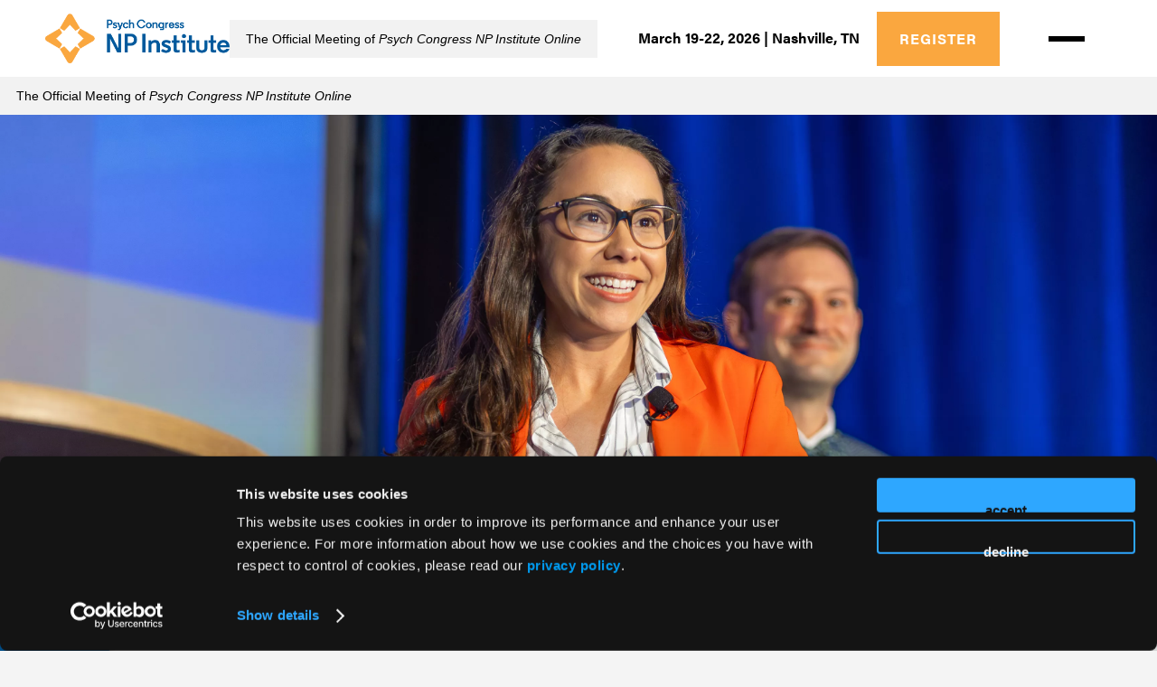

--- FILE ---
content_type: text/html; charset=UTF-8
request_url: https://www.hmpglobalevents.com/psych-congress-np-institute/agenda
body_size: 21332
content:
<!DOCTYPE html>
<html lang="en" dir="ltr" prefix="content: http://purl.org/rss/1.0/modules/content/  dc: http://purl.org/dc/terms/  foaf: http://xmlns.com/foaf/0.1/  og: http://ogp.me/ns#  rdfs: http://www.w3.org/2000/01/rdf-schema#  schema: http://schema.org/  sioc: http://rdfs.org/sioc/ns#  sioct: http://rdfs.org/sioc/types#  skos: http://www.w3.org/2004/02/skos/core#  xsd: http://www.w3.org/2001/XMLSchema# ">
  <head>
        <script src="https://a745.hmpglobalevents.com/script.js"></script>

          <link rel="shortcut icon" href="https://d148x66490prkv.cloudfront.net/marketing-site/2023-04/2023-PsychNP-32x32%20copy.png" type="image/png">
        <title>Session Agenda | Psych Congress NP Institute</title>
    <meta charset="utf-8" />
<link rel="canonical" href="https://www.hmpglobalevents.com/psych-congress-np-institute/agenda" />
<meta name="Generator" content="Drupal 10 (https://www.drupal.org)" />
<meta name="MobileOptimized" content="width" />
<meta name="HandheldFriendly" content="true" />
<meta name="viewport" content="width=device-width, initial-scale=1.0" />
<script type="application/ld+json">{
    "@context": "https://schema.org",
    "@graph": [
        {
            "@type": "WebPage",
            "@id": "2270",
            "isAccessibleForFree": "True",
            "inLanguage": "English"
        },
        {
            "@type": "WebSite",
            "@id": "https://www.hmpglobalevents.com/psych-congress-np-institute",
            "name": "Psych Congress NP Institute",
            "url": "https://www.hmpglobalevents.com/psych-congress-np-institute",
            "inLanguage": "English"
        }
    ]
}</script>

    <link rel="stylesheet" media="all" href="/sites/default/files/css/css_iBkxUvxGdT2wLgGG2YKsKLMcOPla0KoHI3xEv21GolI.css?delta=0&amp;language=en&amp;theme=marketing&amp;include=[base64]" />
<link rel="stylesheet" media="all" href="/sites/default/files/css/css_2oyU_MzaPi7A-yBoFAAuMtuR30YDL5-CIJWX_SNjGLw.css?delta=1&amp;language=en&amp;theme=marketing&amp;include=[base64]" />

    

        <link rel="stylesheet" href="https://use.typekit.net/git2jas.css">

    <script src="https://i.snoball.it/share/file/p/1GGtCwexC/widget.js" defer></script><script src="https://my.hellobar.com/010f6befedb2b66b7de0872ac37d110af26159b0.js" type="text/javascript" charset="utf-8" async="async"> </script><!-- Reddit Pixel -->
<script>
!function(w,d){if(!w.rdt){var p=w.rdt=function(){p.sendEvent?p.sendEvent.apply(p,arguments):p.callQueue.push(arguments)};p.callQueue=[];var t=d.createElement("script");t.src="https://www.redditstatic.com/ads/pixel.js",t.async=!0;var s=d.getElementsByTagName("script")[0];s.parentNode.insertBefore(t,s)}}(window,document);rdt('init','a2_i5zot2cr2f8y');rdt('track', 'PageVisit');
</script>
<!-- DO NOT MODIFY UNLESS TO REPLACE A USER IDENTIFIER -->
<!-- End Reddit Pixel --><script type="text/javascript">!function(){var i="Attribution",Attribution=window[i]=window[i]||[];if(!Attribution.initialize)if(Attribution.invoked)window.console&&console.error&&console.error("Attribution snippet included twice.");else{Attribution.invoked=!0;Attribution.methods=["trackSubmit","trackClick","trackLink","trackForm","pageview","identify","reset","group","track","ready","alias","debug","page","screen","once","off","on","setAnonymousId","register"];Attribution.factory=function(e){return function(){if(window[i].initialized)return window[i][e].apply(window[i],arguments);var n=Array.prototype.slice.call(arguments);if(["track","screen","alias","group","page","identify"].indexOf(e)>-1){n.push({__t:"bpc",c:void 0,p:location.pathname,u:location.href,s:location.search,t:document.title,r:document.referrer})}n.unshift(e);Attribution.push(n);return Attribution}};for(var n=0;n<Attribution.methods.length;n++){var key=Attribution.methods[n];Attribution[key]=Attribution.factory(key)}Attribution.load=function(key,n){var t=document.createElement("script");t.type="text/javascript";t.async=!0;t.src="https://scripts.attributionapp.com/v3/attribution.js";var r=document.getElementsByTagName("script")[0];r.parentNode.insertBefore(t,r);Attribution._loadOptions=n||{};Attribution._loadOptions.projectId=key};;Attribution.SNIPPET_VERSION="5.2.1";
Attribution.load("G4mKnraw");
Attribution.page();
}}();</script>

<script type="text/javascript">
Attribution.ready(function() {
  // list of your hostnames that you want to share visitors
  const crossDomains = ['www.hmpglobalevents.com', 'www.hmpgloballearningnetwork.com', 'hmp-global.swoogo.com'];

  const currentUrl = new URL(window.location.href);

  // check every link and tag external links to our crossDomains with ajs_aid
  const links = document.body.getElementsByTagName('a');
  for (var i = 0; i < links.length; i++) {
    let link = links[i].getAttribute('href');
    if (link == null) {
      continue;
    } else if (link.startsWith('//')) {
      // inherit current protocol
      link = currentUrl.protocol + link;
    } else if (link.startsWith('/')) {
      continue; // local link
    }

    // we use try here because not every link is a valid url
    try {
      const url = new URL(link);

      // if not current hostname and hostname is in our cross-domain list
      if ((url.hostname !== currentUrl.hostname) && (crossDomains.indexOf(url.hostname) > -1)) {
        const newLink = link + ((link.indexOf('?') > -1) ? '&' : '?') + 'ajs_aid=' + Attribution.user().anonymousId();
        // update links to contain anonymous_id in 'ajs_aid' param
        links[i].setAttribute('href', newLink);
      }
    }
    catch (e) {
      // for debugging
      // console.warn(link + ' is not an URL');
    }
  }
});
</script>
    <script type="text/javascript">
      window.dataLayer = window.dataLayer || [];
      dataLayer.push({'ga': ''});
      dataLayer.push({'brand': 'psych-congress-np-institute'});
      dataLayer.push({'brand_id': '2265'});
      dataLayer.push({'page_title': 'Session Agenda'});
      dataLayer.push({'page_type': 'sessions_page'});
      dataLayer.push({'release_id': '4480'});
      dataLayer.push({'release': '2026'});
    </script>

    <meta property="og:image" content="https://d148x66490prkv.cloudfront.net/marketing-site/2025-05/Psych-NP-ParentLogo-4C_0.png">
    <meta property="og:image:url" content="https://d148x66490prkv.cloudfront.net/marketing-site/2025-05/Psych-NP-ParentLogo-4C_0.png">

        <script>(function(w,d,s,l,i){w[l]=w[l]||[];w[l].push({'gtm.start':
    new Date().getTime(),event:'gtm.js'});var f=d.getElementsByTagName(s)[0],
    j=d.createElement(s),dl=l!='dataLayer'?'&l='+l:'';j.async=true;j.src=
    'https://www.googletagmanager.com/gtm.js?id='+i+dl;f.parentNode.insertBefore(j,f);
    })(window,document,'script','dataLayer','GTM-NTJXSRZ');</script>

        <!--<script id="ze-snippet" src=https://static.zdassets.com/ekr/snippet.js?key=2fee9f6d-ed1a-4782-968b-e9523af77519> </script>-->
    
                      <script id="Cookiebot" src="https://consent.cookiebot.com/uc.js" data-cbid="0261c0fa-fa0e-4a25-8c97-2dbe8c7bbfb1" type="text/javascript" async></script>
            <script id="CookieDeclaration" src="https://consent.cookiebot.com/0261c0fa-fa0e-4a25-8c97-2dbe8c7bbfb1/cd.js" type="text/javascript" async></script>
      </head>
  <body class="with-banner-text path-node page-node-type-sessions-page psych-congress-np-institute psych-congress-np-institute-release-4480">
        <a href="#main-content" class="visually-hidden focusable">
      Skip to main content
    </a>
    
      <div class="dialog-off-canvas-main-canvas" data-off-canvas-main-canvas>
    <div class="layout-container">
    <header role="banner" id="header">
    <div id="header-wrapper">
      <div id="rates-bar">
        <div class="left">
                      <a href="/psych-congress-np-institute">
              
            <div class="field-field_secondary_logo" id="event-logo">  <img loading="lazy" src="https://d148x66490prkv.cloudfront.net/marketing-site/2025-05/Psych-NP-ParentLogo-4C.png" width="691" height="186" alt="Psych Congress NP Institute" typeof="foaf:Image" />

</div>
      
            </a>
                  </div>

                  <div class="header-banner-text mobile">
  <div class="field-field_banner_text">
    <div class="visually-hidden">Banner Text</div>
              <div>The Official Meeting of <em>Psych Congress NP Institute Online</em></div>
          </div>
</div>
        
        <div id="rates-bar-container" class="container bg-color-1">
                      <div id="rates-bar-left">
              <div id="rates-date-list-wrapper">
                <div id="rates-date-list">
                  <button id="rates-date-close">+</button>
                  <h2>Available Dates</h2>
                                  </div>
              </div>
                                                <div id="rates-dates" class="date-count-1">
                    <p>March 19-22, 2026 | Nashville, TN </p>
                  </div>
                                                        </div>
                                <div id="register-bar" >
                              <a href="/psych-congress-np-institute/rates" class="rates-link bg-color-2">Register</a>
                          </div>
                  </div>
                  <button class="main_menu_toggle" aria-expanded="false" aria-controls="main_menu" aria-label="Toggle main menu visibility">
            <div class="hamburger-menu">
              <span></span>
              <span></span>
              <span></span>
            </div>
          </button>
              </div>
              <div id="main_menu" class="bg-color-1 bg-gradient">
          <div class="upper">
            <div id="main-menu">
              <ul id='main-menu-list'><li class='menu-item dropdown'><span class='dropdown-text'>Program</span><ul class='dropdown-menu'><li class='menu-item primary'><a  class="internal"  href='/psych-congress-np-institute/agenda'>Agenda</a></li><li class='menu-item primary'><a  class="internal"  href='/psych-congress-np-institute/accreditation'>CE Information</a></li><li class='menu-item primary'><a  class="internal"  href='/psych-congress-np-institute/poster-abstracts'>Call for Poster Abstracts</a></li><li class='menu-item primary'><a  class="internal"  href='/psych-congress-np-institute/private-practice-summit-preconference'>Private Practice Summit Preconference</a></li><li class='menu-item primary'><a  class="internal"  href='/psych-congress-np-institute/career-fair'>Career Fair</a></li></ul><li class='menu-item primary'><a  class="internal"  href='/node/2268'>Faculty</a></li><li class='menu-item primary'><a  class="internal"  href='/psych-congress-np-institute/why-np-institute'>Why NP Institute?</a></li><li class='menu-item primary'><a  class="internal"  href='/node/2273'>Exhibitors & Sponsors</a></li><li class='menu-item primary'><a  class="internal"  href='/psych-congress-np-institute/plan-your-experience'>Hotel & Travel</a></li><li class='menu-item primary'><a  target="_blank" class="external"  href='https://psychcongressnpi.zendesk.com/hc/en-us'>FAQs</a></li><li class='menu-item dropdown'><span class='dropdown-text'>Media & PR</span><ul class='dropdown-menu'><li class='menu-item primary'><a  class="internal"  href='/psych-congress-np-institute/media-center'>Media Center </a></li><li class='menu-item primary'><a  class="internal"  href='/psych-congress-np-institute/press-information'>Press Information</a></li></ul><li class='menu-item primary'><a  class="internal"  href='/psych-congress-np-institute/rates'>Register</a></li></ul>            </div>
                          <div id="explore-brands">
                <a href='https://www.hmpglobalevents.com/psychcongressportfolio'>Explore the Psych Congress Family of Brands</a>
              </div>
            
            <div id="menu-featured-items">
              <div class="views-element-container"><div class="js-view-dom-id-4b9112faf5a56993ecad424002fe9d83e8a65ac073179e73c971926f74f0eba0">
  
  
  

  
  
  

      <div class="views-row"><div class="views-field views-field-field-image"><div class="field-content"><a href="https://www.youtube.com/watch?v=azHl1GEsRoU&amp;list=PL2suD9-O3EViq1ILsytCuUhbXl8gtoClu&amp;index=5">  <img loading="lazy" src="https://d148x66490prkv.cloudfront.net/marketing-site/2023-06/Screen%20Shot%202023-06-22%20at%2012.35.53%20PM.png" width="1901" height="953" alt="" typeof="foaf:Image" />

</a></div></div><div class="views-field views-field-field-sub-head"><div class="field-content"></div></div><div class="views-field views-field-field-header"><div class="field-content"><a href="https://www.youtube.com/watch?v=azHl1GEsRoU&amp;list=PL2suD9-O3EViq1ILsytCuUhbXl8gtoClu&amp;index=5">NP Institute 2025</a></div></div></div>

    

  
  

  
  
</div>
</div>
            </div>
          </div>
                    <div id="menu-social-icons">
            <ul>
              <li><a href="https://www.facebook.com/PsychCongressNPInstitute/" target="_blank" class="social-icon facebook"></a></a></li>                            <li><a href="https://www.linkedin.com/showcase/psych-congress-np-institute" target="_blank" class="social-icon linkedin"></a></a></li>              <li><a href="https://www.youtube.com/channel/UCcg20TDhZMLlUadlPN9hKfw" target="_blank" class="social-icon youtube"></a></a></li>              <li><a href="https://www.instagram.com/psychcongressnpinstitute/" target="_blank" class="social-icon instagram"></a></a></li>              <li>connect with us</li>
            </ul>
          </div>
                  </div>
                    <div class="header-banner-text desktop">
  <div class="field-field_banner_text">
    <div class="visually-hidden">Banner Text</div>
              <div>The Official Meeting of <em>Psych Congress NP Institute Online</em></div>
          </div>
</div>
          </div>
  </header>

    
  
  
  
  

        
            <div class="field-field_hero">
<!-- Tagline above hero (for event pages) -->
  <div class="container">
    <h1 class="hero-tagline-above color-1">Agenda</h1>
  </div>

  <!-- Hero Image Section -->
    
  <div id="hero-wrap">
    <div id="hero-image">
      
            <div class="field-field_image">    <picture>
                  <source srcset="https://d148x66490prkv.cloudfront.net/marketing-site/styles/convert_webp/s3/2025-11/Agenda%402x_8.jpg.webp 1x" media="all and (min-width: 1024px)" type="image/webp" width="3456" height="1160"/>
              <source srcset="https://d148x66490prkv.cloudfront.net/marketing-site/styles/full_width__medium/s3/2025-11/Agenda%402x_8.jpg.webp 1x, https://d148x66490prkv.cloudfront.net/marketing-site/styles/full_width__medium__2x/s3/2025-11/Agenda%402x_8.jpg.webp 2x" media="all and (min-width: 768px)" type="image/webp" width="1023" height="343"/>
              <source srcset="https://d148x66490prkv.cloudfront.net/marketing-site/styles/full_width__medium/s3/2025-11/Agenda%402x_8.jpg.webp 1x, https://d148x66490prkv.cloudfront.net/marketing-site/styles/full_width__medium__2x/s3/2025-11/Agenda%402x_8.jpg.webp 2x" media="all and (min-width: 480px)" type="image/webp" width="1023" height="343"/>
              <source srcset="https://d148x66490prkv.cloudfront.net/marketing-site/styles/full_width__default/s3/2025-11/Agenda%402x_8.jpg.webp 1x, https://d148x66490prkv.cloudfront.net/marketing-site/styles/full_width__default__2x/s3/2025-11/Agenda%402x_8.jpg.webp 2x" media="all" type="image/webp" width="479" height="161"/>
                  <img loading="eager" src="https://d148x66490prkv.cloudfront.net/marketing-site/styles/full_width__default/s3/2025-11/Agenda%402x_8.jpg.webp" width="479" height="161" alt="Desiree Matthews" typeof="foaf:Image" />

  </picture>

</div>
      
    </div>
  </div>


<!-- Tagline below hero (for non-event pages) -->
  <div class="container">
    <h1 class="hero-tagline-below">Agenda</h1>
  </div>
</div>
      
  
  <main role="main">
    <a id="main-content" tabindex="-1"></a>
    <div class="layout-content">
        <div>
    <div data-drupal-messages-fallback class="hidden"></div>
<div id="block-marketing-content">
  
    
      <article about="/psych-congress-np-institute/agenda">

  
    

  
  <div>
    
  </div>

</article>

  </div>
<div id="block-sessionagendapagedisplay">
  
    
      <form class="hmp-content-tweaks-session-agenda container" data-drupal-selector="hmp-content-tweaks-session-agenda" action="/psych-congress-np-institute/agenda" method="get" id="hmp-content-tweaks-session-agenda" accept-charset="UTF-8">
  <div class="js-form-item form-item js-form-type-textfield form-item-search js-form-item-search form-no-label">
        <input onchange="this.form.submit();" data-drupal-selector="edit-search" type="text" id="edit-search" name="search" value="" size="60" maxlength="128" placeholder="Search Agenda" class="form-text" />

        </div>
<div id="event-dates-section">
  <h3 class="selected-date">March 19-22, 2026 | Nashville, TN</h3>
    <a class="button bg-color-2" href="/psych-congress-np-institute/rates">Register</a>
     <div id="event-dates-wrapper">
    <div>
              <input type="radio" name="event_dates" value="4727" id="event_dates_4727" 
              checked              onchange="this.form.submit();"data-drupal-selector="edit-event-dates">
        <label class="form-item-event-dates" for="event_dates_4727">March 19-22, 2026 | Nashville, TN</label>
          </div>
  </div>
</div>




<div class="agenda-view agenda-session-groups">

      <div class="tabs-wrapper" data-scroller aria-role="tablist">
      <button type="button" class="tabs-wrapper__arrow tabs-wrapper__arrow--prev" data-scroll-prev>
        <span class="visually-hidden">Scroll previous</span>
        <span aria-role="presentation"><svg xmlns="http://www.w3.org/2000/svg" viewBox="0 0 28 29">
  <g transform="translate(28) rotate(90)">
    <rect transform="translate(0 0)" fill="none"/>
    <path d="M12.352,21.935a1.474,1.474,0,0,1-2.088,0L.345,12.016a1.175,1.175,0,0,1,0-1.663L10.264.433a1.476,1.476,0,0,1,2.088,2.088L3.695,11.178l8.669,8.669A1.484,1.484,0,0,1,12.352,21.935Z" transform="translate(7.977 2.949)" fill="currentColor"/>
  </g>
</svg>
</span>
      </button>
      <ul class="tabs" data-tabs data-scroll-area>
                                      <li class="tab">
            <button class="bg-color-2 color-2" type="button" aria-role="tab" aria-controls="wednesday-march-18-2026" data-tab-target="wednesday-march-18-2026">
              <div class="tab__label">
                <div class="tab__label-day">Wednesday</div>
                <div class="tab__label-date">March 18</div>
              </div>
            </button>
          </li>
                                      <li class="tab">
            <button class="bg-color-2 color-2" type="button" aria-role="tab" aria-controls="thursday-march-19-2026" data-tab-target="thursday-march-19-2026">
              <div class="tab__label">
                <div class="tab__label-day">Thursday</div>
                <div class="tab__label-date">March 19</div>
              </div>
            </button>
          </li>
                                      <li class="tab">
            <button class="bg-color-2 color-2" type="button" aria-role="tab" aria-controls="friday-march-20-2026" data-tab-target="friday-march-20-2026">
              <div class="tab__label">
                <div class="tab__label-day">Friday</div>
                <div class="tab__label-date">March 20</div>
              </div>
            </button>
          </li>
                                      <li class="tab">
            <button class="bg-color-2 color-2" type="button" aria-role="tab" aria-controls="saturday-march-21-2026" data-tab-target="saturday-march-21-2026">
              <div class="tab__label">
                <div class="tab__label-day">Saturday</div>
                <div class="tab__label-date">March 21</div>
              </div>
            </button>
          </li>
                                      <li class="tab">
            <button class="bg-color-2 color-2" type="button" aria-role="tab" aria-controls="sunday-march-22-2026" data-tab-target="sunday-march-22-2026">
              <div class="tab__label">
                <div class="tab__label-day">Sunday</div>
                <div class="tab__label-date">March 22</div>
              </div>
            </button>
          </li>
              </ul>
      <button type="button" class="tabs-wrapper__arrow tabs-wrapper__arrow--next" data-scroll-next>
        <span class="visually-hidden">Scroll next</span>
        <span aria-role="presentation"><svg xmlns="http://www.w3.org/2000/svg" viewBox="0 0 28 29">
  <g transform="translate(28) rotate(90)">
    <rect transform="translate(0 0)" fill="none"/>
    <path d="M12.352,21.935a1.474,1.474,0,0,1-2.088,0L.345,12.016a1.175,1.175,0,0,1,0-1.663L10.264.433a1.476,1.476,0,0,1,2.088,2.088L3.695,11.178l8.669,8.669A1.484,1.484,0,0,1,12.352,21.935Z" transform="translate(7.977 2.949)" fill="currentColor"/>
  </g>
</svg>
</span>
      </button>
    </div>
  
                  <div class="tab-area" id="wednesday-march-18-2026" data-tab-id="wednesday-march-18-2026" aria-role="tabpanel">
        <div class="session-group  ">
  <h3 class="agenda-date-group visually-hidden">Wednesday March 18, 2026</h3>
  <ul class="agenda-view-list">
          

<li  class="session is-expandable">
  <button class="session__header" type="button" aria-expanded="false">
      <div class="session__date">
      8:00 AM – 9:00 AM
    </div>
  
  <h4 class="session__title color-1" sid="27473">
    Preconference: From Start-Up to Stability: A Private Practice Roadmap
  </h4>

    <div class="session__toggle">
      <svg xmlns="http://www.w3.org/2000/svg" width="16" height="10" fill="none" viewBox="0 0 16 10"><path stroke="currentColor" stroke-linecap="round" stroke-width="2" d="M15 9 8 2 1 9"/></svg>

    </div>
  </button>

  <div class="session__main">
    <div class="session__main-top">
        <ul class="session-faculty-list">
          <li class="session-faculty-group">
        <div class="faculty-group-name">Panelist</div>
        <ul class="faculty-list">
                      <li class="faculty-member">
              <div class="faculty-image">
                                  <img src="https://d148x66490prkv.cloudfront.net/marketing-site/styles/faculty_photo_small/s3/cropXWHHFPGN-Presenter-KrozerS.jpg" alt="Steven Krozer" />
                              </div>
              <div class="faculty-info">
                <a href="/faculty/psych-congress-np-institute/4872" class="color-1 faculty-name">Steven Krozer</a>
                <span class="faculty-credentials">PMHNP-BC, MSN, BSN, APRN</span>
              </div>
            </li>
                      <li class="faculty-member">
              <div class="faculty-image">
                                  <img src="https://d148x66490prkv.cloudfront.net/marketing-site/styles/faculty_photo_small/s3/cropKNXYDNNO-Presenter-AlbrightB.jpeg" alt="Brittany Albright" />
                              </div>
              <div class="faculty-info">
                <a href="/faculty/psych-congress-np-institute/1601" class="color-1 faculty-name">Brittany Albright</a>
                <span class="faculty-credentials">MD, MPH</span>
              </div>
            </li>
                  </ul>
      </li>
          <li class="session-faculty-group">
        <div class="faculty-group-name">Presenter</div>
        <ul class="faculty-list">
                      <li class="faculty-member">
              <div class="faculty-image">
                                  <img src="https://d148x66490prkv.cloudfront.net/marketing-site/styles/faculty_photo_small/s3/cropXWHHFPGN-Presenter-HernandezN%283%29.jpg" alt="Nick Hernandez" />
                              </div>
              <div class="faculty-info">
                <a href="/faculty/psych-congress-np-institute/6252" class="color-1 faculty-name">Nick Hernandez</a>
                <span class="faculty-credentials">MBA, FACHE</span>
              </div>
            </li>
                  </ul>
      </li>
      </ul>


              <ul class="session-faculty-list">
          <li class="session-faculty-group">
            <div class="faculty-group-name">Room </div>
            <ul class="faculty-list">
              <li class="faculty-member">
                <span class="color-1 faculty-name">Magnolia Terrace</span>
              </li>
            </ul>
          </li>
        </ul>
      
              <div class="session__description">
          <p>Additional fee applies and pre-registration is required.</p><p> 
Launching a private practice demands more than clinical expertise—it requires strategic foresight, legal and financial literacy, and operational rigor. This session provides a comprehensive roadmap from concept to launch, guiding clinicians through entity formation, business planning, compliance setup, and the essential systems that create a foundation for long-term success.</p>
        </div>
      
      <div class="session__meta">
                

<div style="display: none"><link rel="preload" href="/modules/contrib/better_social_sharing_buttons/assets/dist/sprites/social-icons--square.svg" as="image" type="image/svg+xml" crossorigin="anonymous" /></div>

<div class="social-sharing-buttons">
                <a href="https://www.facebook.com/sharer/sharer.php?u=https://www.hmpglobalevents.com/psych-congress-np-institute/session/preconference-start-stability-private-practice-roadmap&amp;title=Preconference: From Start-Up to Stability: A Private Practice Roadmap" target="_blank" title="Share to Facebook" aria-label="Share to Facebook" class="social-sharing-buttons__button share-facebook" rel="noopener">
            <svg width="35px" height="35px" style="border-radius:3px;">
                <use href="/modules/contrib/better_social_sharing_buttons/assets/dist/sprites/social-icons--square.svg#facebook" />
            </svg>
        </a>
    
        
        
        
        
                <a href="https://www.linkedin.com/sharing/share-offsite/?url=https://www.hmpglobalevents.com/psych-congress-np-institute/session/preconference-start-stability-private-practice-roadmap" target="_blank" title="Share to Linkedin" aria-label="Share to Linkedin" class="social-sharing-buttons__button share-linkedin" rel="noopener">
            <svg width="35px" height="35px" style="border-radius:3px;">
                <use href="/modules/contrib/better_social_sharing_buttons/assets/dist/sprites/social-icons--square.svg#linkedin" />
            </svg>
        </a>
    
        
        
        
        
                <a href="mailto:?subject=Preconference: From Start-Up to Stability: A Private Practice Roadmap&amp;body=https://www.hmpglobalevents.com/psych-congress-np-institute/session/preconference-start-stability-private-practice-roadmap" title="Share to Email" aria-label="Share to Email" class="social-sharing-buttons__button share-email" target="_blank" rel="noopener">
            <svg width="35px" height="35px" style="border-radius:3px;">
                <use href="/modules/contrib/better_social_sharing_buttons/assets/dist/sprites/social-icons--square.svg#email" />
            </svg>
        </a>
    
        
    </div>


      </div>
    </div>

      </div>
</li>

          

<li  class="session is-expandable">
  <button class="session__header" type="button" aria-expanded="false">
      <div class="session__date">
      9:10 AM – 10:10 AM
    </div>
  
  <h4 class="session__title color-1" sid="27474">
    Preconference: Financial Foundations: Budgeting, Profitability, and Long-Term Stability
  </h4>

    <div class="session__toggle">
      <svg xmlns="http://www.w3.org/2000/svg" width="16" height="10" fill="none" viewBox="0 0 16 10"><path stroke="currentColor" stroke-linecap="round" stroke-width="2" d="M15 9 8 2 1 9"/></svg>

    </div>
  </button>

  <div class="session__main">
    <div class="session__main-top">
        <ul class="session-faculty-list">
          <li class="session-faculty-group">
        <div class="faculty-group-name">Panelist</div>
        <ul class="faculty-list">
                      <li class="faculty-member">
              <div class="faculty-image">
                                  <img src="https://d148x66490prkv.cloudfront.net/marketing-site/styles/faculty_photo_small/s3/cropIVDICPYQ-Presenter-MatthewsD.jpg" alt="Desiree Matthews" />
                              </div>
              <div class="faculty-info">
                <a href="/faculty/psych-congress-np-institute/613" class="color-1 faculty-name">Desiree Matthews</a>
                <span class="faculty-credentials">PMHNP-BC</span>
              </div>
            </li>
                      <li class="faculty-member">
              <div class="faculty-image">
                                  <img src="https://d148x66490prkv.cloudfront.net/marketing-site/styles/faculty_photo_small/s3/cropNDVJMZEX-Presenter-MonroeC%281%29.jpeg.jpg" alt="Chelsie Monroe" />
                              </div>
              <div class="faculty-info">
                <a href="/faculty/psych-congress-np-institute/921" class="color-1 faculty-name">Chelsie Monroe</a>
                <span class="faculty-credentials">APN, PMHNP-BC</span>
              </div>
            </li>
                  </ul>
      </li>
          <li class="session-faculty-group">
        <div class="faculty-group-name">Speaker</div>
        <ul class="faculty-list">
                      <li class="faculty-member">
              <div class="faculty-image">
                                  <img src="https://d148x66490prkv.cloudfront.net/marketing-site/styles/faculty_photo_small/s3/cropXWHHFPGN-Presenter-MiddletonA.jpg" alt="Adam Middleton" />
                              </div>
              <div class="faculty-info">
                <a href="/faculty/psych-congress-np-institute/6300" class="color-1 faculty-name">Adam Middleton</a>
                <span class="faculty-credentials">CHBC</span>
              </div>
            </li>
                  </ul>
      </li>
      </ul>


              <ul class="session-faculty-list">
          <li class="session-faculty-group">
            <div class="faculty-group-name">Room </div>
            <ul class="faculty-list">
              <li class="faculty-member">
                <span class="color-1 faculty-name">Magnolia Terrace</span>
              </li>
            </ul>
          </li>
        </ul>
      
              <div class="session__description">
          <p>Additional fee applies and pre-registration is required.</p><p>
Financial management is a core competency for practice sustainability. This session demystifies the financial frameworks behind successful practices, including budgeting, cash flow management, tax strategy, and profitability analysis. Participants will gain actionable insights into aligning clinical goals with financial realities to ensure growth and stability.</p>
        </div>
      
      <div class="session__meta">
                

<div style="display: none"><link rel="preload" href="/modules/contrib/better_social_sharing_buttons/assets/dist/sprites/social-icons--square.svg" as="image" type="image/svg+xml" crossorigin="anonymous" /></div>

<div class="social-sharing-buttons">
                <a href="https://www.facebook.com/sharer/sharer.php?u=https://www.hmpglobalevents.com/psych-congress-np-institute/session/preconference-financial-foundations-budgeting-profitability-and&amp;title=Preconference: Financial Foundations: Budgeting, Profitability, and Long-Term Stability" target="_blank" title="Share to Facebook" aria-label="Share to Facebook" class="social-sharing-buttons__button share-facebook" rel="noopener">
            <svg width="35px" height="35px" style="border-radius:3px;">
                <use href="/modules/contrib/better_social_sharing_buttons/assets/dist/sprites/social-icons--square.svg#facebook" />
            </svg>
        </a>
    
        
        
        
        
                <a href="https://www.linkedin.com/sharing/share-offsite/?url=https://www.hmpglobalevents.com/psych-congress-np-institute/session/preconference-financial-foundations-budgeting-profitability-and" target="_blank" title="Share to Linkedin" aria-label="Share to Linkedin" class="social-sharing-buttons__button share-linkedin" rel="noopener">
            <svg width="35px" height="35px" style="border-radius:3px;">
                <use href="/modules/contrib/better_social_sharing_buttons/assets/dist/sprites/social-icons--square.svg#linkedin" />
            </svg>
        </a>
    
        
        
        
        
                <a href="mailto:?subject=Preconference: Financial Foundations: Budgeting, Profitability, and Long-Term Stability&amp;body=https://www.hmpglobalevents.com/psych-congress-np-institute/session/preconference-financial-foundations-budgeting-profitability-and" title="Share to Email" aria-label="Share to Email" class="social-sharing-buttons__button share-email" target="_blank" rel="noopener">
            <svg width="35px" height="35px" style="border-radius:3px;">
                <use href="/modules/contrib/better_social_sharing_buttons/assets/dist/sprites/social-icons--square.svg#email" />
            </svg>
        </a>
    
        
    </div>


      </div>
    </div>

      </div>
</li>

          

<li  class="session is-expandable">
  <button class="session__header" type="button" aria-expanded="false">
      <div class="session__date">
      10:20 AM – 11:20 AM
    </div>
  
  <h4 class="session__title color-1" sid="27475">
    Preconference: The Negotiator’s Toolkit: Navigating Payer Agreements with Confidence
  </h4>

    <div class="session__toggle">
      <svg xmlns="http://www.w3.org/2000/svg" width="16" height="10" fill="none" viewBox="0 0 16 10"><path stroke="currentColor" stroke-linecap="round" stroke-width="2" d="M15 9 8 2 1 9"/></svg>

    </div>
  </button>

  <div class="session__main">
    <div class="session__main-top">
        <ul class="session-faculty-list">
          <li class="session-faculty-group">
        <div class="faculty-group-name">Panelist</div>
        <ul class="faculty-list">
                      <li class="faculty-member">
              <div class="faculty-image">
                                  <img src="https://d148x66490prkv.cloudfront.net/marketing-site/styles/faculty_photo_small/s3/cropNDVJMZEX-Presenter-OyedejiH%281%29.jpeg.jpg" alt="Hara Oyedeji" />
                              </div>
              <div class="faculty-info">
                <a href="/faculty/psych-congress-np-institute/3765" class="color-1 faculty-name">Hara Oyedeji</a>
                <span class="faculty-credentials">DNP, PMHNP-BC, MSEd</span>
              </div>
            </li>
                      <li class="faculty-member">
              <div class="faculty-image">
                                  <img src="https://d148x66490prkv.cloudfront.net/marketing-site/styles/faculty_photo_small/s3/cropXWHHFPGN-Presenter-KrozerS.jpg" alt="Steven Krozer" />
                              </div>
              <div class="faculty-info">
                <a href="/faculty/psych-congress-np-institute/4872" class="color-1 faculty-name">Steven Krozer</a>
                <span class="faculty-credentials">PMHNP-BC, MSN, BSN, APRN</span>
              </div>
            </li>
                  </ul>
      </li>
          <li class="session-faculty-group">
        <div class="faculty-group-name">Speaker</div>
        <ul class="faculty-list">
                      <li class="faculty-member">
              <div class="faculty-image">
                                  <img src="https://d148x66490prkv.cloudfront.net/marketing-site/styles/faculty_photo_small/s3/cropXWHHFPGN-Presenter-BommireddipalliS.jpg" alt="Sirisha Bommireddipalli" />
                              </div>
              <div class="faculty-info">
                <a href="/faculty/psych-congress-np-institute/6261" class="color-1 faculty-name">Sirisha Bommireddipalli</a>
                <span class="faculty-credentials">CHBC, CPC, COC</span>
              </div>
            </li>
                  </ul>
      </li>
      </ul>


              <ul class="session-faculty-list">
          <li class="session-faculty-group">
            <div class="faculty-group-name">Room </div>
            <ul class="faculty-list">
              <li class="faculty-member">
                <span class="color-1 faculty-name">Magnolia Terrace</span>
              </li>
            </ul>
          </li>
        </ul>
      
              <div class="session__description">
          <p>Additional fee applies and pre-registration is required.</p><p>
Understanding payer contracts and credentialing is crucial to maintaining both profitability and compliance. This session breaks down key contract terms, reimbursement structures, and negotiation tactics that protect clinical autonomy and optimize revenue. Attendees will leave better equipped to engage payers with confidence and strategy.</p>
        </div>
      
      <div class="session__meta">
                

<div style="display: none"><link rel="preload" href="/modules/contrib/better_social_sharing_buttons/assets/dist/sprites/social-icons--square.svg" as="image" type="image/svg+xml" crossorigin="anonymous" /></div>

<div class="social-sharing-buttons">
                <a href="https://www.facebook.com/sharer/sharer.php?u=https://www.hmpglobalevents.com/psych-congress-np-institute/session/preconference-negotiators-toolkit-navigating-payer-agreements&amp;title=Preconference: The Negotiator’s Toolkit: Navigating Payer Agreements with Confidence" target="_blank" title="Share to Facebook" aria-label="Share to Facebook" class="social-sharing-buttons__button share-facebook" rel="noopener">
            <svg width="35px" height="35px" style="border-radius:3px;">
                <use href="/modules/contrib/better_social_sharing_buttons/assets/dist/sprites/social-icons--square.svg#facebook" />
            </svg>
        </a>
    
        
        
        
        
                <a href="https://www.linkedin.com/sharing/share-offsite/?url=https://www.hmpglobalevents.com/psych-congress-np-institute/session/preconference-negotiators-toolkit-navigating-payer-agreements" target="_blank" title="Share to Linkedin" aria-label="Share to Linkedin" class="social-sharing-buttons__button share-linkedin" rel="noopener">
            <svg width="35px" height="35px" style="border-radius:3px;">
                <use href="/modules/contrib/better_social_sharing_buttons/assets/dist/sprites/social-icons--square.svg#linkedin" />
            </svg>
        </a>
    
        
        
        
        
                <a href="mailto:?subject=Preconference: The Negotiator’s Toolkit: Navigating Payer Agreements with Confidence&amp;body=https://www.hmpglobalevents.com/psych-congress-np-institute/session/preconference-negotiators-toolkit-navigating-payer-agreements" title="Share to Email" aria-label="Share to Email" class="social-sharing-buttons__button share-email" target="_blank" rel="noopener">
            <svg width="35px" height="35px" style="border-radius:3px;">
                <use href="/modules/contrib/better_social_sharing_buttons/assets/dist/sprites/social-icons--square.svg#email" />
            </svg>
        </a>
    
        
    </div>


      </div>
    </div>

      </div>
</li>

          

<li  class="session is-expandable">
  <button class="session__header" type="button" aria-expanded="false">
      <div class="session__date">
      11:30 AM – 12:30 PM
    </div>
  
  <h4 class="session__title color-1" sid="27476">
    Preconference: Building Your Practice Tech Stack: Choosing Software, Automation, and Virtual Support That Works
  </h4>

    <div class="session__toggle">
      <svg xmlns="http://www.w3.org/2000/svg" width="16" height="10" fill="none" viewBox="0 0 16 10"><path stroke="currentColor" stroke-linecap="round" stroke-width="2" d="M15 9 8 2 1 9"/></svg>

    </div>
  </button>

  <div class="session__main">
    <div class="session__main-top">
        <ul class="session-faculty-list">
          <li class="session-faculty-group">
        <div class="faculty-group-name">Panelist</div>
        <ul class="faculty-list">
                      <li class="faculty-member">
              <div class="faculty-image">
                                  <img src="https://d148x66490prkv.cloudfront.net/marketing-site/styles/faculty_photo_small/s3/cropWEFUORKO-Presenter-DambrinoK.png" alt="Kristian Dambrino" />
                              </div>
              <div class="faculty-info">
                <a href="/faculty/psych-congress-np-institute/1608" class="color-1 faculty-name">Kristian Dambrino</a>
                <span class="faculty-credentials">DNP, PMHNP-BC</span>
              </div>
            </li>
                      <li class="faculty-member">
              <div class="faculty-image">
                                  <img src="https://d148x66490prkv.cloudfront.net/marketing-site/styles/faculty_photo_small/s3/cropXWHHFPGN-Presenter-KrozerS.jpg" alt="Steven Krozer" />
                              </div>
              <div class="faculty-info">
                <a href="/faculty/psych-congress-np-institute/4872" class="color-1 faculty-name">Steven Krozer</a>
                <span class="faculty-credentials">PMHNP-BC, MSN, BSN, APRN</span>
              </div>
            </li>
                  </ul>
      </li>
          <li class="session-faculty-group">
        <div class="faculty-group-name">Speaker</div>
        <ul class="faculty-list">
                      <li class="faculty-member">
              <div class="faculty-image">
                                  <img src="https://d148x66490prkv.cloudfront.net/marketing-site/styles/faculty_photo_small/s3/cropXWHHFPGN-Presenter-HardingP%282%29.jpg" alt="Patrick Harding" />
                              </div>
              <div class="faculty-info">
                <a href="/faculty/psych-congress-np-institute/6262" class="color-1 faculty-name">Patrick Harding</a>
                <span class="faculty-credentials">MS</span>
              </div>
            </li>
                  </ul>
      </li>
      </ul>


              <ul class="session-faculty-list">
          <li class="session-faculty-group">
            <div class="faculty-group-name">Room </div>
            <ul class="faculty-list">
              <li class="faculty-member">
                <span class="color-1 faculty-name">Magnolia Terrace</span>
              </li>
            </ul>
          </li>
        </ul>
      
              <div class="session__description">
          <p>Additional fee applies and pre-registration is required.</p><p>
Early private practice success depends less on cutting-edge innovation and more on choosing the right foundational tools. This session offers a practical, clinician-focused guide to building and evaluating a private practice technology stack—from digital phone systems and intake platforms to EHRs, billing software, patient portals, virtual assistants, and AI-enabled tools—through the lens of workflow efficiency, compliance, cost, and scalability. Attendees will learn how to determine what to implement now versus later, and where automation or AI can responsibly enhance efficiency versus when traditional software or human support remains the better choice for early-stage practices.</p>
        </div>
      
      <div class="session__meta">
                

<div style="display: none"><link rel="preload" href="/modules/contrib/better_social_sharing_buttons/assets/dist/sprites/social-icons--square.svg" as="image" type="image/svg+xml" crossorigin="anonymous" /></div>

<div class="social-sharing-buttons">
                <a href="https://www.facebook.com/sharer/sharer.php?u=https://www.hmpglobalevents.com/psych-congress-np-institute/session/preconference-building-your-practice-tech-stack-choosing&amp;title=Preconference: Building Your Practice Tech Stack: Choosing Software, Automation, and Virtual Support That Works" target="_blank" title="Share to Facebook" aria-label="Share to Facebook" class="social-sharing-buttons__button share-facebook" rel="noopener">
            <svg width="35px" height="35px" style="border-radius:3px;">
                <use href="/modules/contrib/better_social_sharing_buttons/assets/dist/sprites/social-icons--square.svg#facebook" />
            </svg>
        </a>
    
        
        
        
        
                <a href="https://www.linkedin.com/sharing/share-offsite/?url=https://www.hmpglobalevents.com/psych-congress-np-institute/session/preconference-building-your-practice-tech-stack-choosing" target="_blank" title="Share to Linkedin" aria-label="Share to Linkedin" class="social-sharing-buttons__button share-linkedin" rel="noopener">
            <svg width="35px" height="35px" style="border-radius:3px;">
                <use href="/modules/contrib/better_social_sharing_buttons/assets/dist/sprites/social-icons--square.svg#linkedin" />
            </svg>
        </a>
    
        
        
        
        
                <a href="mailto:?subject=Preconference: Building Your Practice Tech Stack: Choosing Software, Automation, and Virtual Support That Works&amp;body=https://www.hmpglobalevents.com/psych-congress-np-institute/session/preconference-building-your-practice-tech-stack-choosing" title="Share to Email" aria-label="Share to Email" class="social-sharing-buttons__button share-email" target="_blank" rel="noopener">
            <svg width="35px" height="35px" style="border-radius:3px;">
                <use href="/modules/contrib/better_social_sharing_buttons/assets/dist/sprites/social-icons--square.svg#email" />
            </svg>
        </a>
    
        
    </div>


      </div>
    </div>

      </div>
</li>

          

<li  class="session is-expandable">
  <button class="session__header" type="button" aria-expanded="false">
      <div class="session__date">
      12:40 PM – 1:50 PM
    </div>
  
  <h4 class="session__title color-1" sid="27477">
    Lunch Innovation Theater (Non-Accredited)
  </h4>

    <div class="session__toggle">
      <svg xmlns="http://www.w3.org/2000/svg" width="16" height="10" fill="none" viewBox="0 0 16 10"><path stroke="currentColor" stroke-linecap="round" stroke-width="2" d="M15 9 8 2 1 9"/></svg>

    </div>
  </button>

  <div class="session__main">
    <div class="session__main-top">
      

      
      
      <div class="session__meta">
                

<div style="display: none"><link rel="preload" href="/modules/contrib/better_social_sharing_buttons/assets/dist/sprites/social-icons--square.svg" as="image" type="image/svg+xml" crossorigin="anonymous" /></div>

<div class="social-sharing-buttons">
                <a href="https://www.facebook.com/sharer/sharer.php?u=https://www.hmpglobalevents.com/psych-congress-np-institute/session/lunch-innovation-theater-non-accredited&amp;title=Lunch Innovation Theater (Non-Accredited)" target="_blank" title="Share to Facebook" aria-label="Share to Facebook" class="social-sharing-buttons__button share-facebook" rel="noopener">
            <svg width="35px" height="35px" style="border-radius:3px;">
                <use href="/modules/contrib/better_social_sharing_buttons/assets/dist/sprites/social-icons--square.svg#facebook" />
            </svg>
        </a>
    
        
        
        
        
                <a href="https://www.linkedin.com/sharing/share-offsite/?url=https://www.hmpglobalevents.com/psych-congress-np-institute/session/lunch-innovation-theater-non-accredited" target="_blank" title="Share to Linkedin" aria-label="Share to Linkedin" class="social-sharing-buttons__button share-linkedin" rel="noopener">
            <svg width="35px" height="35px" style="border-radius:3px;">
                <use href="/modules/contrib/better_social_sharing_buttons/assets/dist/sprites/social-icons--square.svg#linkedin" />
            </svg>
        </a>
    
        
        
        
        
                <a href="mailto:?subject=Lunch Innovation Theater (Non-Accredited)&amp;body=https://www.hmpglobalevents.com/psych-congress-np-institute/session/lunch-innovation-theater-non-accredited" title="Share to Email" aria-label="Share to Email" class="social-sharing-buttons__button share-email" target="_blank" rel="noopener">
            <svg width="35px" height="35px" style="border-radius:3px;">
                <use href="/modules/contrib/better_social_sharing_buttons/assets/dist/sprites/social-icons--square.svg#email" />
            </svg>
        </a>
    
        
    </div>


      </div>
    </div>

      </div>
</li>

          

<li  class="session is-expandable">
  <button class="session__header" type="button" aria-expanded="false">
      <div class="session__date">
      2:00 PM – 3:00 PM
    </div>
  
  <h4 class="session__title color-1" sid="27478">
    Preconference: Building a Compliant Practice: Legal Foundations for Long-Term Success
  </h4>

    <div class="session__toggle">
      <svg xmlns="http://www.w3.org/2000/svg" width="16" height="10" fill="none" viewBox="0 0 16 10"><path stroke="currentColor" stroke-linecap="round" stroke-width="2" d="M15 9 8 2 1 9"/></svg>

    </div>
  </button>

  <div class="session__main">
    <div class="session__main-top">
        <ul class="session-faculty-list">
          <li class="session-faculty-group">
        <div class="faculty-group-name">Panelist</div>
        <ul class="faculty-list">
                      <li class="faculty-member">
              <div class="faculty-image">
                                  <img src="https://d148x66490prkv.cloudfront.net/marketing-site/styles/faculty_photo_small/s3/cropIVDICPYQ-Presenter-MatthewsD.jpg" alt="Desiree Matthews" />
                              </div>
              <div class="faculty-info">
                <a href="/faculty/psych-congress-np-institute/613" class="color-1 faculty-name">Desiree Matthews</a>
                <span class="faculty-credentials">PMHNP-BC</span>
              </div>
            </li>
                      <li class="faculty-member">
              <div class="faculty-image">
                                  <img src="https://d148x66490prkv.cloudfront.net/marketing-site/styles/faculty_photo_small/s3/cropNDVJMZEX-Presenter-MonroeC%281%29.jpeg.jpg" alt="Chelsie Monroe" />
                              </div>
              <div class="faculty-info">
                <a href="/faculty/psych-congress-np-institute/921" class="color-1 faculty-name">Chelsie Monroe</a>
                <span class="faculty-credentials">APN, PMHNP-BC</span>
              </div>
            </li>
                  </ul>
      </li>
          <li class="session-faculty-group">
        <div class="faculty-group-name">Speaker</div>
        <ul class="faculty-list">
                      <li class="faculty-member">
              <div class="faculty-image">
                                  <img src="https://d148x66490prkv.cloudfront.net/marketing-site/styles/faculty_photo_small/s3/cropXWHHFPGN-Presenter-AdlerE%281%29.jpg" alt="Ericka Adler" />
                              </div>
              <div class="faculty-info">
                <a href="/faculty/psych-congress-np-institute/6299" class="color-1 faculty-name">Ericka Adler</a>
                <span class="faculty-credentials">JD</span>
              </div>
            </li>
                  </ul>
      </li>
      </ul>


              <ul class="session-faculty-list">
          <li class="session-faculty-group">
            <div class="faculty-group-name">Room </div>
            <ul class="faculty-list">
              <li class="faculty-member">
                <span class="color-1 faculty-name">Magnolia Terrace</span>
              </li>
            </ul>
          </li>
        </ul>
      
              <div class="session__description">
          <p>Additional fee applies and pre-registration is required.</p><p>
Starting a new clinical practice requires navigating complex legal and regulatory decisions early and often. This session provides a practical overview of the foundational legal considerations clinicians must address when launching or recently establishing a practice, including entity formation, employment and HR issues, telemedicine and licensure requirements, documentation and consent, and compliance risks related to billing and audits. Common legal pitfalls and real-world scenarios will be highlighted, with resource-rich slides designed to support continued reference after the session.</p>
        </div>
      
      <div class="session__meta">
                

<div style="display: none"><link rel="preload" href="/modules/contrib/better_social_sharing_buttons/assets/dist/sprites/social-icons--square.svg" as="image" type="image/svg+xml" crossorigin="anonymous" /></div>

<div class="social-sharing-buttons">
                <a href="https://www.facebook.com/sharer/sharer.php?u=https://www.hmpglobalevents.com/psych-congress-np-institute/session/preconference-building-compliant-practice-legal-foundations&amp;title=Preconference: Building a Compliant Practice: Legal Foundations for Long-Term Success" target="_blank" title="Share to Facebook" aria-label="Share to Facebook" class="social-sharing-buttons__button share-facebook" rel="noopener">
            <svg width="35px" height="35px" style="border-radius:3px;">
                <use href="/modules/contrib/better_social_sharing_buttons/assets/dist/sprites/social-icons--square.svg#facebook" />
            </svg>
        </a>
    
        
        
        
        
                <a href="https://www.linkedin.com/sharing/share-offsite/?url=https://www.hmpglobalevents.com/psych-congress-np-institute/session/preconference-building-compliant-practice-legal-foundations" target="_blank" title="Share to Linkedin" aria-label="Share to Linkedin" class="social-sharing-buttons__button share-linkedin" rel="noopener">
            <svg width="35px" height="35px" style="border-radius:3px;">
                <use href="/modules/contrib/better_social_sharing_buttons/assets/dist/sprites/social-icons--square.svg#linkedin" />
            </svg>
        </a>
    
        
        
        
        
                <a href="mailto:?subject=Preconference: Building a Compliant Practice: Legal Foundations for Long-Term Success&amp;body=https://www.hmpglobalevents.com/psych-congress-np-institute/session/preconference-building-compliant-practice-legal-foundations" title="Share to Email" aria-label="Share to Email" class="social-sharing-buttons__button share-email" target="_blank" rel="noopener">
            <svg width="35px" height="35px" style="border-radius:3px;">
                <use href="/modules/contrib/better_social_sharing_buttons/assets/dist/sprites/social-icons--square.svg#email" />
            </svg>
        </a>
    
        
    </div>


      </div>
    </div>

      </div>
</li>

          

<li  class="session is-expandable">
  <button class="session__header" type="button" aria-expanded="false">
      <div class="session__date">
      3:10 PM – 4:10 PM
    </div>
  
  <h4 class="session__title color-1" sid="27479">
    Preconference: HR Essentials: Handbooks, Policies, Compensation, and Risk Reduction
  </h4>

    <div class="session__toggle">
      <svg xmlns="http://www.w3.org/2000/svg" width="16" height="10" fill="none" viewBox="0 0 16 10"><path stroke="currentColor" stroke-linecap="round" stroke-width="2" d="M15 9 8 2 1 9"/></svg>

    </div>
  </button>

  <div class="session__main">
    <div class="session__main-top">
        <ul class="session-faculty-list">
          <li class="session-faculty-group">
        <div class="faculty-group-name">Panelist</div>
        <ul class="faculty-list">
                      <li class="faculty-member">
              <div class="faculty-image">
                                  <img src="https://d148x66490prkv.cloudfront.net/marketing-site/styles/faculty_photo_small/s3/cropXWHHFPGN-Presenter-KrozerS.jpg" alt="Steven Krozer" />
                              </div>
              <div class="faculty-info">
                <a href="/faculty/psych-congress-np-institute/4872" class="color-1 faculty-name">Steven Krozer</a>
                <span class="faculty-credentials">PMHNP-BC, MSN, BSN, APRN</span>
              </div>
            </li>
                      <li class="faculty-member">
              <div class="faculty-image">
                                  <img src="https://d148x66490prkv.cloudfront.net/marketing-site/styles/faculty_photo_small/s3/cropNDVJMZEX-Presenter-OyedejiH%281%29.jpeg.jpg" alt="Hara Oyedeji" />
                              </div>
              <div class="faculty-info">
                <a href="/faculty/psych-congress-np-institute/3765" class="color-1 faculty-name">Hara Oyedeji</a>
                <span class="faculty-credentials">DNP, PMHNP-BC, MSEd</span>
              </div>
            </li>
                  </ul>
      </li>
          <li class="session-faculty-group">
        <div class="faculty-group-name">Speaker</div>
        <ul class="faculty-list">
                      <li class="faculty-member">
              <div class="faculty-image">
                                  <img src="https://d148x66490prkv.cloudfront.net/marketing-site/styles/faculty_photo_small/s3/cropXWHHFPGN-Presenter-MannL.jpeg" alt="Lea Mann" />
                              </div>
              <div class="faculty-info">
                <a href="/faculty/psych-congress-np-institute/6253" class="color-1 faculty-name">Lea Mann</a>
                <span class="faculty-credentials">CPFC, CFEI</span>
              </div>
            </li>
                  </ul>
      </li>
      </ul>


              <ul class="session-faculty-list">
          <li class="session-faculty-group">
            <div class="faculty-group-name">Room </div>
            <ul class="faculty-list">
              <li class="faculty-member">
                <span class="color-1 faculty-name">Magnolia Terrace</span>
              </li>
            </ul>
          </li>
        </ul>
      
              <div class="session__description">
          <p>Additional fee applies and pre-registration is required.</p><p>
Building the right team is essential to any thriving practice. This session covers recruitment strategy, staff retention, compensation models, and legally sound termination practices. Experts will outline practical HR frameworks tailored for small-to-medium private practices, helping clinicians create compliant, high-performing workplace cultures.</p>
        </div>
      
      <div class="session__meta">
                

<div style="display: none"><link rel="preload" href="/modules/contrib/better_social_sharing_buttons/assets/dist/sprites/social-icons--square.svg" as="image" type="image/svg+xml" crossorigin="anonymous" /></div>

<div class="social-sharing-buttons">
                <a href="https://www.facebook.com/sharer/sharer.php?u=https://www.hmpglobalevents.com/psych-congress-np-institute/session/preconference-hr-essentials-handbooks-policies-compensation-and&amp;title=Preconference: HR Essentials: Handbooks, Policies, Compensation, and Risk Reduction" target="_blank" title="Share to Facebook" aria-label="Share to Facebook" class="social-sharing-buttons__button share-facebook" rel="noopener">
            <svg width="35px" height="35px" style="border-radius:3px;">
                <use href="/modules/contrib/better_social_sharing_buttons/assets/dist/sprites/social-icons--square.svg#facebook" />
            </svg>
        </a>
    
        
        
        
        
                <a href="https://www.linkedin.com/sharing/share-offsite/?url=https://www.hmpglobalevents.com/psych-congress-np-institute/session/preconference-hr-essentials-handbooks-policies-compensation-and" target="_blank" title="Share to Linkedin" aria-label="Share to Linkedin" class="social-sharing-buttons__button share-linkedin" rel="noopener">
            <svg width="35px" height="35px" style="border-radius:3px;">
                <use href="/modules/contrib/better_social_sharing_buttons/assets/dist/sprites/social-icons--square.svg#linkedin" />
            </svg>
        </a>
    
        
        
        
        
                <a href="mailto:?subject=Preconference: HR Essentials: Handbooks, Policies, Compensation, and Risk Reduction&amp;body=https://www.hmpglobalevents.com/psych-congress-np-institute/session/preconference-hr-essentials-handbooks-policies-compensation-and" title="Share to Email" aria-label="Share to Email" class="social-sharing-buttons__button share-email" target="_blank" rel="noopener">
            <svg width="35px" height="35px" style="border-radius:3px;">
                <use href="/modules/contrib/better_social_sharing_buttons/assets/dist/sprites/social-icons--square.svg#email" />
            </svg>
        </a>
    
        
    </div>


      </div>
    </div>

      </div>
</li>

          

<li  class="session is-expandable">
  <button class="session__header" type="button" aria-expanded="false">
      <div class="session__date">
      4:20 PM – 5:20 PM
    </div>
  
  <h4 class="session__title color-1" sid="27480">
    Preconference: Beyond Word of Mouth: Building a Digital Presence That Converts
  </h4>

    <div class="session__toggle">
      <svg xmlns="http://www.w3.org/2000/svg" width="16" height="10" fill="none" viewBox="0 0 16 10"><path stroke="currentColor" stroke-linecap="round" stroke-width="2" d="M15 9 8 2 1 9"/></svg>

    </div>
  </button>

  <div class="session__main">
    <div class="session__main-top">
        <ul class="session-faculty-list">
          <li class="session-faculty-group">
        <div class="faculty-group-name">Speaker</div>
        <ul class="faculty-list">
                      <li class="faculty-member">
              <div class="faculty-image">
                                  <img src="https://d148x66490prkv.cloudfront.net/marketing-site/styles/faculty_photo_small/s3/cropNDVJMZEX-Presenter-MonroeC%281%29.jpeg.jpg" alt="Chelsie Monroe" />
                              </div>
              <div class="faculty-info">
                <a href="/faculty/psych-congress-np-institute/921" class="color-1 faculty-name">Chelsie Monroe</a>
                <span class="faculty-credentials">APN, PMHNP-BC</span>
              </div>
            </li>
                      <li class="faculty-member">
              <div class="faculty-image">
                                  <img src="https://d148x66490prkv.cloudfront.net/marketing-site/styles/faculty_photo_small/s3/cropKNXYDNNO-Presenter-AlbrightB.jpeg" alt="Brittany Albright" />
                              </div>
              <div class="faculty-info">
                <a href="/faculty/psych-congress-np-institute/1601" class="color-1 faculty-name">Brittany Albright</a>
                <span class="faculty-credentials">MD, MPH</span>
              </div>
            </li>
                  </ul>
      </li>
      </ul>


              <ul class="session-faculty-list">
          <li class="session-faculty-group">
            <div class="faculty-group-name">Room </div>
            <ul class="faculty-list">
              <li class="faculty-member">
                <span class="color-1 faculty-name">Magnolia Terrace</span>
              </li>
            </ul>
          </li>
        </ul>
      
              <div class="session__description">
          <p>Additional fee applies and pre-registration is required.</p><p>
In today’s digital-first world, visibility drives viability. This session provides a tactical guide to building and maintaining a patient pipeline through SEO, digital branding, and professional referral networks. Attendees will learn practical methods to enhance online discoverability, reputation management, and long-term referral partnerships.</p>
        </div>
      
      <div class="session__meta">
                

<div style="display: none"><link rel="preload" href="/modules/contrib/better_social_sharing_buttons/assets/dist/sprites/social-icons--square.svg" as="image" type="image/svg+xml" crossorigin="anonymous" /></div>

<div class="social-sharing-buttons">
                <a href="https://www.facebook.com/sharer/sharer.php?u=https://www.hmpglobalevents.com/psych-congress-np-institute/session/preconference-beyond-word-mouth-building-digital-presence&amp;title=Preconference: Beyond Word of Mouth: Building a Digital Presence That Converts" target="_blank" title="Share to Facebook" aria-label="Share to Facebook" class="social-sharing-buttons__button share-facebook" rel="noopener">
            <svg width="35px" height="35px" style="border-radius:3px;">
                <use href="/modules/contrib/better_social_sharing_buttons/assets/dist/sprites/social-icons--square.svg#facebook" />
            </svg>
        </a>
    
        
        
        
        
                <a href="https://www.linkedin.com/sharing/share-offsite/?url=https://www.hmpglobalevents.com/psych-congress-np-institute/session/preconference-beyond-word-mouth-building-digital-presence" target="_blank" title="Share to Linkedin" aria-label="Share to Linkedin" class="social-sharing-buttons__button share-linkedin" rel="noopener">
            <svg width="35px" height="35px" style="border-radius:3px;">
                <use href="/modules/contrib/better_social_sharing_buttons/assets/dist/sprites/social-icons--square.svg#linkedin" />
            </svg>
        </a>
    
        
        
        
        
                <a href="mailto:?subject=Preconference: Beyond Word of Mouth: Building a Digital Presence That Converts&amp;body=https://www.hmpglobalevents.com/psych-congress-np-institute/session/preconference-beyond-word-mouth-building-digital-presence" title="Share to Email" aria-label="Share to Email" class="social-sharing-buttons__button share-email" target="_blank" rel="noopener">
            <svg width="35px" height="35px" style="border-radius:3px;">
                <use href="/modules/contrib/better_social_sharing_buttons/assets/dist/sprites/social-icons--square.svg#email" />
            </svg>
        </a>
    
        
    </div>


      </div>
    </div>

      </div>
</li>

      </ul>
</div>

      </div>
                      <div class="tab-area" id="thursday-march-19-2026" data-tab-id="thursday-march-19-2026" aria-role="tabpanel">
        <div class="session-group  ">
  <h3 class="agenda-date-group visually-hidden">Thursday March 19, 2026</h3>
  <ul class="agenda-view-list">
          

<li  class="session is-expandable">
  <button class="session__header" type="button" aria-expanded="false">
      <div class="session__date">
      7:15 AM – 7:45 AM
    </div>
  
  <h4 class="session__title color-1" sid="26409">
    Orientation Session (Non-Accredited)
  </h4>

    <div class="session__toggle">
      <svg xmlns="http://www.w3.org/2000/svg" width="16" height="10" fill="none" viewBox="0 0 16 10"><path stroke="currentColor" stroke-linecap="round" stroke-width="2" d="M15 9 8 2 1 9"/></svg>

    </div>
  </button>

  <div class="session__main">
    <div class="session__main-top">
        <ul class="session-faculty-list">
          <li class="session-faculty-group">
        <div class="faculty-group-name">Speaker</div>
        <ul class="faculty-list">
                      <li class="faculty-member">
              <div class="faculty-image">
                                  <img src="https://d148x66490prkv.cloudfront.net/marketing-site/styles/faculty_photo_small/s3/cropWEFUORKO-Presenter-CarbrayJ.png" alt="Julie Carbray" />
                              </div>
              <div class="faculty-info">
                <a href="/faculty/psych-congress-np-institute/508" class="color-1 faculty-name">Julie Carbray</a>
                <span class="faculty-credentials">PhD, PMHNP-BC, PMHCNS-BC, FAAN</span>
              </div>
            </li>
                      <li class="faculty-member">
              <div class="faculty-image">
                                  <img src="https://d148x66490prkv.cloudfront.net/marketing-site/styles/faculty_photo_small/s3/cropUPHFHRUA-Presenter-PennA%281%29.jpeg" alt="Andrew Penn" />
                              </div>
              <div class="faculty-info">
                <a href="/faculty/psych-congress-np-institute/509" class="color-1 faculty-name">Andrew Penn</a>
                <span class="faculty-credentials">MS, PMHNP-BC</span>
              </div>
            </li>
                  </ul>
      </li>
      </ul>


              <ul class="session-faculty-list">
          <li class="session-faculty-group">
            <div class="faculty-group-name">Room </div>
            <ul class="faculty-list">
              <li class="faculty-member">
                <span class="color-1 faculty-name">Volunteer D</span>
              </li>
            </ul>
          </li>
        </ul>
      
              <div class="session__description">
          You don’t want to miss this engaging conference kick off. Our Conference Co-Chairs will provide insight into what you can expect to gain out of attending the conference. Hear about all the great things Psych Congress NP Institute has in store and learn how to get the most out of your conference experience.
        </div>
      
      <div class="session__meta">
                

<div style="display: none"><link rel="preload" href="/modules/contrib/better_social_sharing_buttons/assets/dist/sprites/social-icons--square.svg" as="image" type="image/svg+xml" crossorigin="anonymous" /></div>

<div class="social-sharing-buttons">
                <a href="https://www.facebook.com/sharer/sharer.php?u=https://www.hmpglobalevents.com/psych-congress-np-institute/session/orientation-session-non-accredited&amp;title=Orientation Session (Non-Accredited)" target="_blank" title="Share to Facebook" aria-label="Share to Facebook" class="social-sharing-buttons__button share-facebook" rel="noopener">
            <svg width="35px" height="35px" style="border-radius:3px;">
                <use href="/modules/contrib/better_social_sharing_buttons/assets/dist/sprites/social-icons--square.svg#facebook" />
            </svg>
        </a>
    
        
        
        
        
                <a href="https://www.linkedin.com/sharing/share-offsite/?url=https://www.hmpglobalevents.com/psych-congress-np-institute/session/orientation-session-non-accredited" target="_blank" title="Share to Linkedin" aria-label="Share to Linkedin" class="social-sharing-buttons__button share-linkedin" rel="noopener">
            <svg width="35px" height="35px" style="border-radius:3px;">
                <use href="/modules/contrib/better_social_sharing_buttons/assets/dist/sprites/social-icons--square.svg#linkedin" />
            </svg>
        </a>
    
        
        
        
        
                <a href="mailto:?subject=Orientation Session (Non-Accredited)&amp;body=https://www.hmpglobalevents.com/psych-congress-np-institute/session/orientation-session-non-accredited" title="Share to Email" aria-label="Share to Email" class="social-sharing-buttons__button share-email" target="_blank" rel="noopener">
            <svg width="35px" height="35px" style="border-radius:3px;">
                <use href="/modules/contrib/better_social_sharing_buttons/assets/dist/sprites/social-icons--square.svg#email" />
            </svg>
        </a>
    
        
    </div>


      </div>
    </div>

      </div>
</li>

          

<li  class="session is-expandable">
  <button class="session__header" type="button" aria-expanded="false">
      <div class="session__date">
      8:00 AM – 9:10 AM
    </div>
  
  <h4 class="session__title color-1" sid="26410">
    Breakfast Innovation Theaters (Non-Accredited): Strategies to Achieve Symptom Relief in Major Depressive Disorder
  </h4>

    <div class="session__toggle">
      <svg xmlns="http://www.w3.org/2000/svg" width="16" height="10" fill="none" viewBox="0 0 16 10"><path stroke="currentColor" stroke-linecap="round" stroke-width="2" d="M15 9 8 2 1 9"/></svg>

    </div>
  </button>

  <div class="session__main">
    <div class="session__main-top">
      

              <ul class="session-faculty-list">
          <li class="session-faculty-group">
            <div class="faculty-group-name">Room </div>
            <ul class="faculty-list">
              <li class="faculty-member">
                <span class="color-1 faculty-name">Volunteer B</span>
              </li>
            </ul>
          </li>
        </ul>
      
              <div class="session__description">
          Breakfast will be served. Seating is limited to 250 attendees and will be available on a first-come, first-served basis. Please plan to arrive early to ensure a seat. No CE credits are offered at these programs.

Presenter:

Hara Oyedeji, DNP, PMHNP-BC 

This presentation is provided by Johnson &amp; Johnson. 
        </div>
      
      <div class="session__meta">
                

<div style="display: none"><link rel="preload" href="/modules/contrib/better_social_sharing_buttons/assets/dist/sprites/social-icons--square.svg" as="image" type="image/svg+xml" crossorigin="anonymous" /></div>

<div class="social-sharing-buttons">
                <a href="https://www.facebook.com/sharer/sharer.php?u=https://www.hmpglobalevents.com/psych-congress-np-institute/session/breakfast-innovation-theaters-non-accredited-strategies-achieve&amp;title=Breakfast Innovation Theaters (Non-Accredited): Strategies to Achieve Symptom Relief in Major Depressive Disorder" target="_blank" title="Share to Facebook" aria-label="Share to Facebook" class="social-sharing-buttons__button share-facebook" rel="noopener">
            <svg width="35px" height="35px" style="border-radius:3px;">
                <use href="/modules/contrib/better_social_sharing_buttons/assets/dist/sprites/social-icons--square.svg#facebook" />
            </svg>
        </a>
    
        
        
        
        
                <a href="https://www.linkedin.com/sharing/share-offsite/?url=https://www.hmpglobalevents.com/psych-congress-np-institute/session/breakfast-innovation-theaters-non-accredited-strategies-achieve" target="_blank" title="Share to Linkedin" aria-label="Share to Linkedin" class="social-sharing-buttons__button share-linkedin" rel="noopener">
            <svg width="35px" height="35px" style="border-radius:3px;">
                <use href="/modules/contrib/better_social_sharing_buttons/assets/dist/sprites/social-icons--square.svg#linkedin" />
            </svg>
        </a>
    
        
        
        
        
                <a href="mailto:?subject=Breakfast Innovation Theaters (Non-Accredited): Strategies to Achieve Symptom Relief in Major Depressive Disorder&amp;body=https://www.hmpglobalevents.com/psych-congress-np-institute/session/breakfast-innovation-theaters-non-accredited-strategies-achieve" title="Share to Email" aria-label="Share to Email" class="social-sharing-buttons__button share-email" target="_blank" rel="noopener">
            <svg width="35px" height="35px" style="border-radius:3px;">
                <use href="/modules/contrib/better_social_sharing_buttons/assets/dist/sprites/social-icons--square.svg#email" />
            </svg>
        </a>
    
        
    </div>


      </div>
    </div>

      </div>
</li>

          

<li  class="session is-expandable">
  <button class="session__header" type="button" aria-expanded="false">
      <div class="session__date">
      8:00 AM – 9:10 AM
    </div>
  
  <h4 class="session__title color-1" sid="29315">
    Breakfast Innovation Theater (Non-Accredited): Living in Motion: A Patient Testimony on the Impact of TD
  </h4>

    <div class="session__toggle">
      <svg xmlns="http://www.w3.org/2000/svg" width="16" height="10" fill="none" viewBox="0 0 16 10"><path stroke="currentColor" stroke-linecap="round" stroke-width="2" d="M15 9 8 2 1 9"/></svg>

    </div>
  </button>

  <div class="session__main">
    <div class="session__main-top">
      

              <ul class="session-faculty-list">
          <li class="session-faculty-group">
            <div class="faculty-group-name">Room </div>
            <ul class="faculty-list">
              <li class="faculty-member">
                <span class="color-1 faculty-name">Volunteer A</span>
              </li>
            </ul>
          </li>
        </ul>
      
              <div class="session__description">
          Breakfast will be served. Seating is limited to 250 attendees and will be available on a first-come, first-served basis. Please plan to arrive early to ensure a seat. No CE credits are offered at these programs.

Presenter: 

Jeremy Schreiber, MSN, APRN, PMHNP-BC; Sherland, Patient Ambassador

This presentation is provided by Teva Pharmaceuticals USA, Inc.  
        </div>
      
      <div class="session__meta">
                

<div style="display: none"><link rel="preload" href="/modules/contrib/better_social_sharing_buttons/assets/dist/sprites/social-icons--square.svg" as="image" type="image/svg+xml" crossorigin="anonymous" /></div>

<div class="social-sharing-buttons">
                <a href="https://www.facebook.com/sharer/sharer.php?u=https://www.hmpglobalevents.com/psych-congress-np-institute/session/breakfast-innovation-theater-non-accredited-living-motion&amp;title=Breakfast Innovation Theater (Non-Accredited): Living in Motion: A Patient Testimony on the Impact of TD" target="_blank" title="Share to Facebook" aria-label="Share to Facebook" class="social-sharing-buttons__button share-facebook" rel="noopener">
            <svg width="35px" height="35px" style="border-radius:3px;">
                <use href="/modules/contrib/better_social_sharing_buttons/assets/dist/sprites/social-icons--square.svg#facebook" />
            </svg>
        </a>
    
        
        
        
        
                <a href="https://www.linkedin.com/sharing/share-offsite/?url=https://www.hmpglobalevents.com/psych-congress-np-institute/session/breakfast-innovation-theater-non-accredited-living-motion" target="_blank" title="Share to Linkedin" aria-label="Share to Linkedin" class="social-sharing-buttons__button share-linkedin" rel="noopener">
            <svg width="35px" height="35px" style="border-radius:3px;">
                <use href="/modules/contrib/better_social_sharing_buttons/assets/dist/sprites/social-icons--square.svg#linkedin" />
            </svg>
        </a>
    
        
        
        
        
                <a href="mailto:?subject=Breakfast Innovation Theater (Non-Accredited): Living in Motion: A Patient Testimony on the Impact of TD&amp;body=https://www.hmpglobalevents.com/psych-congress-np-institute/session/breakfast-innovation-theater-non-accredited-living-motion" title="Share to Email" aria-label="Share to Email" class="social-sharing-buttons__button share-email" target="_blank" rel="noopener">
            <svg width="35px" height="35px" style="border-radius:3px;">
                <use href="/modules/contrib/better_social_sharing_buttons/assets/dist/sprites/social-icons--square.svg#email" />
            </svg>
        </a>
    
        
    </div>


      </div>
    </div>

      </div>
</li>

          

<li  class="session is-expandable">
  <button class="session__header" type="button" aria-expanded="false">
      <div class="session__date">
      9:20 AM – 10:40 AM
    </div>
  
  <h4 class="session__title color-1" sid="26411">
    Opening Session: Fundamental Insights into Neurobiology: Neurotransmitters, Neural Networks, and Their Role in Mental Health
  </h4>

    <div class="session__toggle">
      <svg xmlns="http://www.w3.org/2000/svg" width="16" height="10" fill="none" viewBox="0 0 16 10"><path stroke="currentColor" stroke-linecap="round" stroke-width="2" d="M15 9 8 2 1 9"/></svg>

    </div>
  </button>

  <div class="session__main">
    <div class="session__main-top">
        <ul class="session-faculty-list">
          <li class="session-faculty-group">
        <div class="faculty-group-name">Speaker</div>
        <ul class="faculty-list">
                      <li class="faculty-member">
              <div class="faculty-image">
                                  <img src="https://d148x66490prkv.cloudfront.net/marketing-site/styles/faculty_photo_small/s3/cropUPHFHRUA-Presenter-PennA%281%29.jpeg" alt="Andrew Penn" />
                              </div>
              <div class="faculty-info">
                <a href="/faculty/psych-congress-np-institute/509" class="color-1 faculty-name">Andrew Penn</a>
                <span class="faculty-credentials">MS, PMHNP-BC</span>
              </div>
            </li>
                  </ul>
      </li>
      </ul>


              <ul class="session-faculty-list">
          <li class="session-faculty-group">
            <div class="faculty-group-name">Room </div>
            <ul class="faculty-list">
              <li class="faculty-member">
                <span class="color-1 faculty-name">Volunteer D</span>
              </li>
            </ul>
          </li>
        </ul>
      
              <div class="session__description">
          Discover the intricate world of neurobiology. In this session, expert faculty will discuss neurotransmitters, their functions, and their roles in neurological and psychiatric disorders, Delve into neural networks, their adaptability, and how they process information and learn how imbalances in these systems contribute to conditions like depression and schizophrenia. This fundamental review will lay the groundwork and ensure that you can make the most out of your NP Institute experience.
        </div>
      
      <div class="session__meta">
                

<div style="display: none"><link rel="preload" href="/modules/contrib/better_social_sharing_buttons/assets/dist/sprites/social-icons--square.svg" as="image" type="image/svg+xml" crossorigin="anonymous" /></div>

<div class="social-sharing-buttons">
                <a href="https://www.facebook.com/sharer/sharer.php?u=https://www.hmpglobalevents.com/psych-congress-np-institute/session/opening-session-fundamental-insights-neurobiology-0&amp;title=Opening Session: Fundamental Insights into Neurobiology: Neurotransmitters, Neural Networks, and Their Role in Mental Health" target="_blank" title="Share to Facebook" aria-label="Share to Facebook" class="social-sharing-buttons__button share-facebook" rel="noopener">
            <svg width="35px" height="35px" style="border-radius:3px;">
                <use href="/modules/contrib/better_social_sharing_buttons/assets/dist/sprites/social-icons--square.svg#facebook" />
            </svg>
        </a>
    
        
        
        
        
                <a href="https://www.linkedin.com/sharing/share-offsite/?url=https://www.hmpglobalevents.com/psych-congress-np-institute/session/opening-session-fundamental-insights-neurobiology-0" target="_blank" title="Share to Linkedin" aria-label="Share to Linkedin" class="social-sharing-buttons__button share-linkedin" rel="noopener">
            <svg width="35px" height="35px" style="border-radius:3px;">
                <use href="/modules/contrib/better_social_sharing_buttons/assets/dist/sprites/social-icons--square.svg#linkedin" />
            </svg>
        </a>
    
        
        
        
        
                <a href="mailto:?subject=Opening Session: Fundamental Insights into Neurobiology: Neurotransmitters, Neural Networks, and Their Role in Mental Health&amp;body=https://www.hmpglobalevents.com/psych-congress-np-institute/session/opening-session-fundamental-insights-neurobiology-0" title="Share to Email" aria-label="Share to Email" class="social-sharing-buttons__button share-email" target="_blank" rel="noopener">
            <svg width="35px" height="35px" style="border-radius:3px;">
                <use href="/modules/contrib/better_social_sharing_buttons/assets/dist/sprites/social-icons--square.svg#email" />
            </svg>
        </a>
    
        
    </div>


      </div>
    </div>

      </div>
</li>

          

<li  class="session is-expandable">
  <button class="session__header" type="button" aria-expanded="false">
      <div class="session__date">
      10:50 AM – 11:50 AM
    </div>
  
  <h4 class="session__title color-1" sid="26421">
    The Essential Guide to Mood Stabilizers for Bipolar Spectrum Disorder: Part One
  </h4>

    <div class="session__toggle">
      <svg xmlns="http://www.w3.org/2000/svg" width="16" height="10" fill="none" viewBox="0 0 16 10"><path stroke="currentColor" stroke-linecap="round" stroke-width="2" d="M15 9 8 2 1 9"/></svg>

    </div>
  </button>

  <div class="session__main">
    <div class="session__main-top">
        <ul class="session-faculty-list">
          <li class="session-faculty-group">
        <div class="faculty-group-name">Speaker</div>
        <ul class="faculty-list">
                      <li class="faculty-member">
              <div class="faculty-image">
                                  <img src="https://d148x66490prkv.cloudfront.net/marketing-site/styles/faculty_photo_small/s3/cropNDVJMZEX-Presenter-MonroeC%281%29.jpeg.jpg" alt="Chelsie Monroe" />
                              </div>
              <div class="faculty-info">
                <a href="/faculty/psych-congress-np-institute/921" class="color-1 faculty-name">Chelsie Monroe</a>
                <span class="faculty-credentials">APN, PMHNP-BC</span>
              </div>
            </li>
                      <li class="faculty-member">
              <div class="faculty-image">
                                  <img src="https://d148x66490prkv.cloudfront.net/marketing-site/styles/faculty_photo_small/s3/cropXWHHFPGN-Presenter-MeyerJ.jpg" alt="Jonathan Meyer" />
                              </div>
              <div class="faculty-info">
                <a href="/faculty/psych-congress-np-institute/920" class="color-1 faculty-name">Jonathan Meyer</a>
                <span class="faculty-credentials">MD, DLFAPA</span>
              </div>
            </li>
                  </ul>
      </li>
      </ul>


              <ul class="session-faculty-list">
          <li class="session-faculty-group">
            <div class="faculty-group-name">Room </div>
            <ul class="faculty-list">
              <li class="faculty-member">
                <span class="color-1 faculty-name">Volunteer D</span>
              </li>
            </ul>
          </li>
        </ul>
      
              <div class="session__description">
          Mood stabilizing medications are used in the treatment of a variety of different psychiatric illnesses including bipolar disorder, depression, and schizoaffective disorders. While there are a number of newer medications within this drug class, some agents such as lithium have been around since the 1940s and still have great clinical effectiveness. In this session, expert faculty will discuss available agents within this medication class, comparing mechanism of action, appropriate dosing, side effect management, and comorbid considerations.
        </div>
      
      <div class="session__meta">
                

<div style="display: none"><link rel="preload" href="/modules/contrib/better_social_sharing_buttons/assets/dist/sprites/social-icons--square.svg" as="image" type="image/svg+xml" crossorigin="anonymous" /></div>

<div class="social-sharing-buttons">
                <a href="https://www.facebook.com/sharer/sharer.php?u=https://www.hmpglobalevents.com/psych-congress-np-institute/session/essential-guide-mood-stabilizers-bipolar-spectrum-disorder-1&amp;title=The Essential Guide to Mood Stabilizers for Bipolar Spectrum Disorder: Part One" target="_blank" title="Share to Facebook" aria-label="Share to Facebook" class="social-sharing-buttons__button share-facebook" rel="noopener">
            <svg width="35px" height="35px" style="border-radius:3px;">
                <use href="/modules/contrib/better_social_sharing_buttons/assets/dist/sprites/social-icons--square.svg#facebook" />
            </svg>
        </a>
    
        
        
        
        
                <a href="https://www.linkedin.com/sharing/share-offsite/?url=https://www.hmpglobalevents.com/psych-congress-np-institute/session/essential-guide-mood-stabilizers-bipolar-spectrum-disorder-1" target="_blank" title="Share to Linkedin" aria-label="Share to Linkedin" class="social-sharing-buttons__button share-linkedin" rel="noopener">
            <svg width="35px" height="35px" style="border-radius:3px;">
                <use href="/modules/contrib/better_social_sharing_buttons/assets/dist/sprites/social-icons--square.svg#linkedin" />
            </svg>
        </a>
    
        
        
        
        
                <a href="mailto:?subject=The Essential Guide to Mood Stabilizers for Bipolar Spectrum Disorder: Part One&amp;body=https://www.hmpglobalevents.com/psych-congress-np-institute/session/essential-guide-mood-stabilizers-bipolar-spectrum-disorder-1" title="Share to Email" aria-label="Share to Email" class="social-sharing-buttons__button share-email" target="_blank" rel="noopener">
            <svg width="35px" height="35px" style="border-radius:3px;">
                <use href="/modules/contrib/better_social_sharing_buttons/assets/dist/sprites/social-icons--square.svg#email" />
            </svg>
        </a>
    
        
    </div>


      </div>
    </div>

      </div>
</li>

          

<li  class="session is-expandable">
  <button class="session__header" type="button" aria-expanded="false">
      <div class="session__date">
      12:00 PM – 1:00 PM
    </div>
  
  <h4 class="session__title color-1" sid="26413">
    Master Classes
  </h4>

    <div class="session__toggle">
      <svg xmlns="http://www.w3.org/2000/svg" width="16" height="10" fill="none" viewBox="0 0 16 10"><path stroke="currentColor" stroke-linecap="round" stroke-width="2" d="M15 9 8 2 1 9"/></svg>

    </div>
  </button>

  <div class="session__main">
    <div class="session__main-top">
      

      
              <div class="session__description">
          These highly interactive educational sessions offer a comprehensive and practical look into a diverse array of mental health conditions. With a focus on translating current research into practical, real-world applications, these sessions will help you to effectively integrate the latest advances in mental health care into clinical practice, enhancing your professional skills and improving patient outcomes. Both seasoned and early-career mental health professionals will benefit from these educational grant–supported sessions. 

Applications for commercial support from healthcare-related industries are pending. Commercial support will be acknowledged as it is received.
        </div>
      
      <div class="session__meta">
                

<div style="display: none"><link rel="preload" href="/modules/contrib/better_social_sharing_buttons/assets/dist/sprites/social-icons--square.svg" as="image" type="image/svg+xml" crossorigin="anonymous" /></div>

<div class="social-sharing-buttons">
                <a href="https://www.facebook.com/sharer/sharer.php?u=https://www.hmpglobalevents.com/psych-congress-np-institute/session/master-classes&amp;title=Master Classes" target="_blank" title="Share to Facebook" aria-label="Share to Facebook" class="social-sharing-buttons__button share-facebook" rel="noopener">
            <svg width="35px" height="35px" style="border-radius:3px;">
                <use href="/modules/contrib/better_social_sharing_buttons/assets/dist/sprites/social-icons--square.svg#facebook" />
            </svg>
        </a>
    
        
        
        
        
                <a href="https://www.linkedin.com/sharing/share-offsite/?url=https://www.hmpglobalevents.com/psych-congress-np-institute/session/master-classes" target="_blank" title="Share to Linkedin" aria-label="Share to Linkedin" class="social-sharing-buttons__button share-linkedin" rel="noopener">
            <svg width="35px" height="35px" style="border-radius:3px;">
                <use href="/modules/contrib/better_social_sharing_buttons/assets/dist/sprites/social-icons--square.svg#linkedin" />
            </svg>
        </a>
    
        
        
        
        
                <a href="mailto:?subject=Master Classes&amp;body=https://www.hmpglobalevents.com/psych-congress-np-institute/session/master-classes" title="Share to Email" aria-label="Share to Email" class="social-sharing-buttons__button share-email" target="_blank" rel="noopener">
            <svg width="35px" height="35px" style="border-radius:3px;">
                <use href="/modules/contrib/better_social_sharing_buttons/assets/dist/sprites/social-icons--square.svg#email" />
            </svg>
        </a>
    
        
    </div>


      </div>
    </div>

      </div>
</li>

          

<li  class="session is-expandable">
  <button class="session__header" type="button" aria-expanded="false">
      <div class="session__date">
      1:10 PM – 2:20 PM
    </div>
  
  <h4 class="session__title color-1" sid="26414">
    Lunch Innovation Theaters (Non-Accredited): Treating MDD with a Rapid-Acting Antidepressant That Modulates Both Glutamatergic and Monoaminergic Pathways
  </h4>

    <div class="session__toggle">
      <svg xmlns="http://www.w3.org/2000/svg" width="16" height="10" fill="none" viewBox="0 0 16 10"><path stroke="currentColor" stroke-linecap="round" stroke-width="2" d="M15 9 8 2 1 9"/></svg>

    </div>
  </button>

  <div class="session__main">
    <div class="session__main-top">
      

              <ul class="session-faculty-list">
          <li class="session-faculty-group">
            <div class="faculty-group-name">Room </div>
            <ul class="faculty-list">
              <li class="faculty-member">
                <span class="color-1 faculty-name">Volunteer A</span>
              </li>
            </ul>
          </li>
        </ul>
      
              <div class="session__description">
          Lunch will be served. Seating is limited to 250 attendees and will be available on a first-come, first-served basis. Please plan to arrive early to ensure a seat. No CE credits are offered at these programs.

Presenters:

Jeremy A. Schreiber, APRN, PMHNP-BC; Laura K. Melaro, DNP, APRN, FNP-BC, PMHNP-BC 

This presentation is provided by Axsome Therapeutics, Inc.
        </div>
      
      <div class="session__meta">
                

<div style="display: none"><link rel="preload" href="/modules/contrib/better_social_sharing_buttons/assets/dist/sprites/social-icons--square.svg" as="image" type="image/svg+xml" crossorigin="anonymous" /></div>

<div class="social-sharing-buttons">
                <a href="https://www.facebook.com/sharer/sharer.php?u=https://www.hmpglobalevents.com/psych-congress-np-institute/session/lunch-innovation-theaters-non-accredited-treating-mdd-rapid&amp;title=Lunch Innovation Theaters (Non-Accredited): Treating MDD with a Rapid-Acting Antidepressant That Modulates Both Glutamatergic and Monoaminergic Pathways" target="_blank" title="Share to Facebook" aria-label="Share to Facebook" class="social-sharing-buttons__button share-facebook" rel="noopener">
            <svg width="35px" height="35px" style="border-radius:3px;">
                <use href="/modules/contrib/better_social_sharing_buttons/assets/dist/sprites/social-icons--square.svg#facebook" />
            </svg>
        </a>
    
        
        
        
        
                <a href="https://www.linkedin.com/sharing/share-offsite/?url=https://www.hmpglobalevents.com/psych-congress-np-institute/session/lunch-innovation-theaters-non-accredited-treating-mdd-rapid" target="_blank" title="Share to Linkedin" aria-label="Share to Linkedin" class="social-sharing-buttons__button share-linkedin" rel="noopener">
            <svg width="35px" height="35px" style="border-radius:3px;">
                <use href="/modules/contrib/better_social_sharing_buttons/assets/dist/sprites/social-icons--square.svg#linkedin" />
            </svg>
        </a>
    
        
        
        
        
                <a href="mailto:?subject=Lunch Innovation Theaters (Non-Accredited): Treating MDD with a Rapid-Acting Antidepressant That Modulates Both Glutamatergic and Monoaminergic Pathways&amp;body=https://www.hmpglobalevents.com/psych-congress-np-institute/session/lunch-innovation-theaters-non-accredited-treating-mdd-rapid" title="Share to Email" aria-label="Share to Email" class="social-sharing-buttons__button share-email" target="_blank" rel="noopener">
            <svg width="35px" height="35px" style="border-radius:3px;">
                <use href="/modules/contrib/better_social_sharing_buttons/assets/dist/sprites/social-icons--square.svg#email" />
            </svg>
        </a>
    
        
    </div>


      </div>
    </div>

      </div>
</li>

          

<li  class="session is-expandable">
  <button class="session__header" type="button" aria-expanded="false">
      <div class="session__date">
      1:10 PM – 2:20 PM
    </div>
  
  <h4 class="session__title color-1" sid="29316">
    Lunch Innovation Theater (Non-Accredited): Exploring the Role of an Adjunctive Therapy for Patients with Major Depressive Disorder 
  </h4>

    <div class="session__toggle">
      <svg xmlns="http://www.w3.org/2000/svg" width="16" height="10" fill="none" viewBox="0 0 16 10"><path stroke="currentColor" stroke-linecap="round" stroke-width="2" d="M15 9 8 2 1 9"/></svg>

    </div>
  </button>

  <div class="session__main">
    <div class="session__main-top">
      

              <ul class="session-faculty-list">
          <li class="session-faculty-group">
            <div class="faculty-group-name">Room </div>
            <ul class="faculty-list">
              <li class="faculty-member">
                <span class="color-1 faculty-name">Volunteer B</span>
              </li>
            </ul>
          </li>
        </ul>
      
              <div class="session__description">
          Lunch will be served. Seating is limited to 250 attendees and will be available on a first-come, first-served basis. Please plan to arrive early to ensure a seat. No CE credits are offered at these programs.

Presenter:

Eric Thomason, PMHNP, MBA

This presentation is provided by Otsuka America Pharmaceutical, Inc and Lundbeck. 
        </div>
      
      <div class="session__meta">
                

<div style="display: none"><link rel="preload" href="/modules/contrib/better_social_sharing_buttons/assets/dist/sprites/social-icons--square.svg" as="image" type="image/svg+xml" crossorigin="anonymous" /></div>

<div class="social-sharing-buttons">
                <a href="https://www.facebook.com/sharer/sharer.php?u=https://www.hmpglobalevents.com/psych-congress-np-institute/session/lunch-innovation-theater-non-accredited-exploring-role&amp;title=Lunch Innovation Theater (Non-Accredited): Exploring the Role of an Adjunctive Therapy for Patients with Major Depressive Disorder " target="_blank" title="Share to Facebook" aria-label="Share to Facebook" class="social-sharing-buttons__button share-facebook" rel="noopener">
            <svg width="35px" height="35px" style="border-radius:3px;">
                <use href="/modules/contrib/better_social_sharing_buttons/assets/dist/sprites/social-icons--square.svg#facebook" />
            </svg>
        </a>
    
        
        
        
        
                <a href="https://www.linkedin.com/sharing/share-offsite/?url=https://www.hmpglobalevents.com/psych-congress-np-institute/session/lunch-innovation-theater-non-accredited-exploring-role" target="_blank" title="Share to Linkedin" aria-label="Share to Linkedin" class="social-sharing-buttons__button share-linkedin" rel="noopener">
            <svg width="35px" height="35px" style="border-radius:3px;">
                <use href="/modules/contrib/better_social_sharing_buttons/assets/dist/sprites/social-icons--square.svg#linkedin" />
            </svg>
        </a>
    
        
        
        
        
                <a href="mailto:?subject=Lunch Innovation Theater (Non-Accredited): Exploring the Role of an Adjunctive Therapy for Patients with Major Depressive Disorder &amp;body=https://www.hmpglobalevents.com/psych-congress-np-institute/session/lunch-innovation-theater-non-accredited-exploring-role" title="Share to Email" aria-label="Share to Email" class="social-sharing-buttons__button share-email" target="_blank" rel="noopener">
            <svg width="35px" height="35px" style="border-radius:3px;">
                <use href="/modules/contrib/better_social_sharing_buttons/assets/dist/sprites/social-icons--square.svg#email" />
            </svg>
        </a>
    
        
    </div>


      </div>
    </div>

      </div>
</li>

          

<li  class="session is-expandable">
  <button class="session__header" type="button" aria-expanded="false">
      <div class="session__date">
      2:30 PM – 3:30 PM
    </div>
  
  <h4 class="session__title color-1" sid="26427">
    The Essential Guide to Mood Stabilizers for Bipolar Spectrum Disorder: Part Two
  </h4>

    <div class="session__toggle">
      <svg xmlns="http://www.w3.org/2000/svg" width="16" height="10" fill="none" viewBox="0 0 16 10"><path stroke="currentColor" stroke-linecap="round" stroke-width="2" d="M15 9 8 2 1 9"/></svg>

    </div>
  </button>

  <div class="session__main">
    <div class="session__main-top">
        <ul class="session-faculty-list">
          <li class="session-faculty-group">
        <div class="faculty-group-name">Speaker</div>
        <ul class="faculty-list">
                      <li class="faculty-member">
              <div class="faculty-image">
                                  <img src="https://d148x66490prkv.cloudfront.net/marketing-site/styles/faculty_photo_small/s3/cropNDVJMZEX-Presenter-MonroeC%281%29.jpeg.jpg" alt="Chelsie Monroe" />
                              </div>
              <div class="faculty-info">
                <a href="/faculty/psych-congress-np-institute/921" class="color-1 faculty-name">Chelsie Monroe</a>
                <span class="faculty-credentials">APN, PMHNP-BC</span>
              </div>
            </li>
                      <li class="faculty-member">
              <div class="faculty-image">
                                  <img src="https://d148x66490prkv.cloudfront.net/marketing-site/styles/faculty_photo_small/s3/cropXWHHFPGN-Presenter-MeyerJ.jpg" alt="Jonathan Meyer" />
                              </div>
              <div class="faculty-info">
                <a href="/faculty/psych-congress-np-institute/920" class="color-1 faculty-name">Jonathan Meyer</a>
                <span class="faculty-credentials">MD, DLFAPA</span>
              </div>
            </li>
                  </ul>
      </li>
      </ul>


              <ul class="session-faculty-list">
          <li class="session-faculty-group">
            <div class="faculty-group-name">Room </div>
            <ul class="faculty-list">
              <li class="faculty-member">
                <span class="color-1 faculty-name">Volunteer D</span>
              </li>
            </ul>
          </li>
        </ul>
      
              <div class="session__description">
          Mood stabilizing medications are used in the treatment of a variety of different psychiatric illnesses including bipolar disorder, depression, and schizoaffective disorders. While there are a number of newer medications within this drug class, some agents such as lithium have been around since the 1940s and still have great clinical effectiveness. In this session, expert faculty will discuss available agents within this medication class, comparing mechanism of action, appropriate dosing, side effect management, and comorbid considerations.
        </div>
      
      <div class="session__meta">
                

<div style="display: none"><link rel="preload" href="/modules/contrib/better_social_sharing_buttons/assets/dist/sprites/social-icons--square.svg" as="image" type="image/svg+xml" crossorigin="anonymous" /></div>

<div class="social-sharing-buttons">
                <a href="https://www.facebook.com/sharer/sharer.php?u=https://www.hmpglobalevents.com/psych-congress-np-institute/session/essential-guide-mood-stabilizers-bipolar-spectrum-disorder-2&amp;title=The Essential Guide to Mood Stabilizers for Bipolar Spectrum Disorder: Part Two" target="_blank" title="Share to Facebook" aria-label="Share to Facebook" class="social-sharing-buttons__button share-facebook" rel="noopener">
            <svg width="35px" height="35px" style="border-radius:3px;">
                <use href="/modules/contrib/better_social_sharing_buttons/assets/dist/sprites/social-icons--square.svg#facebook" />
            </svg>
        </a>
    
        
        
        
        
                <a href="https://www.linkedin.com/sharing/share-offsite/?url=https://www.hmpglobalevents.com/psych-congress-np-institute/session/essential-guide-mood-stabilizers-bipolar-spectrum-disorder-2" target="_blank" title="Share to Linkedin" aria-label="Share to Linkedin" class="social-sharing-buttons__button share-linkedin" rel="noopener">
            <svg width="35px" height="35px" style="border-radius:3px;">
                <use href="/modules/contrib/better_social_sharing_buttons/assets/dist/sprites/social-icons--square.svg#linkedin" />
            </svg>
        </a>
    
        
        
        
        
                <a href="mailto:?subject=The Essential Guide to Mood Stabilizers for Bipolar Spectrum Disorder: Part Two&amp;body=https://www.hmpglobalevents.com/psych-congress-np-institute/session/essential-guide-mood-stabilizers-bipolar-spectrum-disorder-2" title="Share to Email" aria-label="Share to Email" class="social-sharing-buttons__button share-email" target="_blank" rel="noopener">
            <svg width="35px" height="35px" style="border-radius:3px;">
                <use href="/modules/contrib/better_social_sharing_buttons/assets/dist/sprites/social-icons--square.svg#email" />
            </svg>
        </a>
    
        
    </div>


      </div>
    </div>

      </div>
</li>

          

<li  class="session is-expandable">
  <button class="session__header" type="button" aria-expanded="false">
      <div class="session__date">
      3:40 PM – 4:40 PM
    </div>
  
  <h4 class="session__title color-1" sid="26416">
    The Digital Couch: Enhancing Psychiatric Care Through Telepsychiatry
  </h4>

    <div class="session__toggle">
      <svg xmlns="http://www.w3.org/2000/svg" width="16" height="10" fill="none" viewBox="0 0 16 10"><path stroke="currentColor" stroke-linecap="round" stroke-width="2" d="M15 9 8 2 1 9"/></svg>

    </div>
  </button>

  <div class="session__main">
    <div class="session__main-top">
        <ul class="session-faculty-list">
          <li class="session-faculty-group">
        <div class="faculty-group-name">Speaker</div>
        <ul class="faculty-list">
                      <li class="faculty-member">
              <div class="faculty-image">
                                  <img src="https://d148x66490prkv.cloudfront.net/marketing-site/styles/faculty_photo_small/s3/cropUPHFHRUA-Presenter-HobergA.jpg" alt="Amber Hoberg" />
                              </div>
              <div class="faculty-info">
                <a href="/faculty/psych-congress-np-institute/611" class="color-1 faculty-name">Amber Hoberg</a>
                <span class="faculty-credentials">PMHNP-BC</span>
              </div>
            </li>
                      <li class="faculty-member">
              <div class="faculty-image">
                                  <img src="https://d148x66490prkv.cloudfront.net/marketing-site/styles/faculty_photo_small/s3/cropIVDICPYQ-Presenter-MatthewsD.jpg" alt="Desiree Matthews" />
                              </div>
              <div class="faculty-info">
                <a href="/faculty/psych-congress-np-institute/613" class="color-1 faculty-name">Desiree Matthews</a>
                <span class="faculty-credentials">PMHNP-BC</span>
              </div>
            </li>
                  </ul>
      </li>
      </ul>


              <ul class="session-faculty-list">
          <li class="session-faculty-group">
            <div class="faculty-group-name">Room </div>
            <ul class="faculty-list">
              <li class="faculty-member">
                <span class="color-1 faculty-name">Volunteer C</span>
              </li>
            </ul>
          </li>
        </ul>
      
              <div class="session__description">
          Explore how telepsychiatry has redefined access, engagement, and continuity of care in psychiatric practice. This session will review recent data on telepsychiatry’s clinical effectiveness for disorders such as depression, anxiety, and bipolar disorder. Faculty will discuss guidelines for virtual psychopharmacologic management, how to conduct effective remote assessments, and strategies to navigate patient safety, confidentiality, and rapport in virtual environments.
        </div>
      
      <div class="session__meta">
                

<div style="display: none"><link rel="preload" href="/modules/contrib/better_social_sharing_buttons/assets/dist/sprites/social-icons--square.svg" as="image" type="image/svg+xml" crossorigin="anonymous" /></div>

<div class="social-sharing-buttons">
                <a href="https://www.facebook.com/sharer/sharer.php?u=https://www.hmpglobalevents.com/psych-congress-np-institute/session/digital-couch-enhancing-psychiatric-care-through-telepsychiatry&amp;title=The Digital Couch: Enhancing Psychiatric Care Through Telepsychiatry" target="_blank" title="Share to Facebook" aria-label="Share to Facebook" class="social-sharing-buttons__button share-facebook" rel="noopener">
            <svg width="35px" height="35px" style="border-radius:3px;">
                <use href="/modules/contrib/better_social_sharing_buttons/assets/dist/sprites/social-icons--square.svg#facebook" />
            </svg>
        </a>
    
        
        
        
        
                <a href="https://www.linkedin.com/sharing/share-offsite/?url=https://www.hmpglobalevents.com/psych-congress-np-institute/session/digital-couch-enhancing-psychiatric-care-through-telepsychiatry" target="_blank" title="Share to Linkedin" aria-label="Share to Linkedin" class="social-sharing-buttons__button share-linkedin" rel="noopener">
            <svg width="35px" height="35px" style="border-radius:3px;">
                <use href="/modules/contrib/better_social_sharing_buttons/assets/dist/sprites/social-icons--square.svg#linkedin" />
            </svg>
        </a>
    
        
        
        
        
                <a href="mailto:?subject=The Digital Couch: Enhancing Psychiatric Care Through Telepsychiatry&amp;body=https://www.hmpglobalevents.com/psych-congress-np-institute/session/digital-couch-enhancing-psychiatric-care-through-telepsychiatry" title="Share to Email" aria-label="Share to Email" class="social-sharing-buttons__button share-email" target="_blank" rel="noopener">
            <svg width="35px" height="35px" style="border-radius:3px;">
                <use href="/modules/contrib/better_social_sharing_buttons/assets/dist/sprites/social-icons--square.svg#email" />
            </svg>
        </a>
    
        
    </div>


      </div>
    </div>

      </div>
</li>

          

<li  class="session is-expandable">
  <button class="session__header" type="button" aria-expanded="false">
      <div class="session__date">
      3:40 PM – 4:40 PM
    </div>
  
  <h4 class="session__title color-1" sid="26417">
    Hormones &amp; the Mind: The Hidden Drivers of Women’s Mental Health
  </h4>

    <div class="session__toggle">
      <svg xmlns="http://www.w3.org/2000/svg" width="16" height="10" fill="none" viewBox="0 0 16 10"><path stroke="currentColor" stroke-linecap="round" stroke-width="2" d="M15 9 8 2 1 9"/></svg>

    </div>
  </button>

  <div class="session__main">
    <div class="session__main-top">
        <ul class="session-faculty-list">
          <li class="session-faculty-group">
        <div class="faculty-group-name">Speaker</div>
        <ul class="faculty-list">
                      <li class="faculty-member">
              <div class="faculty-image">
                                  <img src="https://d148x66490prkv.cloudfront.net/marketing-site/styles/faculty_photo_small/s3/cropNDVJMZEX-Presenter-MukerjiM.jpeg.jpg" alt="Moushumi Mukerji" />
                              </div>
              <div class="faculty-info">
                <a href="/faculty/psych-congress-np-institute/922" class="color-1 faculty-name">Moushumi Mukerji</a>
                <span class="faculty-credentials">MSN, PMHNP-BC, CNM</span>
              </div>
            </li>
                      <li class="faculty-member">
              <div class="faculty-image">
                                  <img src="https://d148x66490prkv.cloudfront.net/marketing-site/styles/faculty_photo_small/s3/cropKNXYDNNO-Presenter-WalkerV.png" alt="Vanessa Joy Walker" />
                              </div>
              <div class="faculty-info">
                <a href="/faculty/psych-congress-np-institute/632" class="color-1 faculty-name">Vanessa Joy Walker</a>
                <span class="faculty-credentials">MA, MPH Candidate, CPC</span>
              </div>
            </li>
                      <li class="faculty-member">
              <div class="faculty-image">
                                  <img src="https://d148x66490prkv.cloudfront.net/marketing-site/styles/faculty_photo_small/s3/cropXWHHFPGN-Presenter-MelaroL%283%29.jpeg" alt="Laura Melaro" />
                              </div>
              <div class="faculty-info">
                <a href="/faculty/psych-congress-np-institute/5990" class="color-1 faculty-name">Laura Melaro</a>
                <span class="faculty-credentials">DNP, APRN, FNP-BC, PMHNP-BC</span>
              </div>
            </li>
                  </ul>
      </li>
      </ul>


              <ul class="session-faculty-list">
          <li class="session-faculty-group">
            <div class="faculty-group-name">Room </div>
            <ul class="faculty-list">
              <li class="faculty-member">
                <span class="color-1 faculty-name">Volunteer D</span>
              </li>
            </ul>
          </li>
        </ul>
      
              <div class="session__description">
          Explore the powerful interplay between hormonal changes and psychiatric symptomatology across a woman’s lifespan—from menarche to menopause. This session will examine the psychopharmacologic implications of hormonal fluctuations, including perimenstrual dysphoria, perinatal depression, and menopausal mood shifts. Attendees will review evidence-based strategies to individualize treatment and mitigate relapse risk in hormonally influenced mental illness.
        </div>
      
      <div class="session__meta">
                

<div style="display: none"><link rel="preload" href="/modules/contrib/better_social_sharing_buttons/assets/dist/sprites/social-icons--square.svg" as="image" type="image/svg+xml" crossorigin="anonymous" /></div>

<div class="social-sharing-buttons">
                <a href="https://www.facebook.com/sharer/sharer.php?u=https://www.hmpglobalevents.com/psych-congress-np-institute/session/hormones-mind-hidden-drivers-womens-mental-health&amp;title=Hormones &amp; the Mind: The Hidden Drivers of Women’s Mental Health" target="_blank" title="Share to Facebook" aria-label="Share to Facebook" class="social-sharing-buttons__button share-facebook" rel="noopener">
            <svg width="35px" height="35px" style="border-radius:3px;">
                <use href="/modules/contrib/better_social_sharing_buttons/assets/dist/sprites/social-icons--square.svg#facebook" />
            </svg>
        </a>
    
        
        
        
        
                <a href="https://www.linkedin.com/sharing/share-offsite/?url=https://www.hmpglobalevents.com/psych-congress-np-institute/session/hormones-mind-hidden-drivers-womens-mental-health" target="_blank" title="Share to Linkedin" aria-label="Share to Linkedin" class="social-sharing-buttons__button share-linkedin" rel="noopener">
            <svg width="35px" height="35px" style="border-radius:3px;">
                <use href="/modules/contrib/better_social_sharing_buttons/assets/dist/sprites/social-icons--square.svg#linkedin" />
            </svg>
        </a>
    
        
        
        
        
                <a href="mailto:?subject=Hormones &amp; the Mind: The Hidden Drivers of Women’s Mental Health&amp;body=https://www.hmpglobalevents.com/psych-congress-np-institute/session/hormones-mind-hidden-drivers-womens-mental-health" title="Share to Email" aria-label="Share to Email" class="social-sharing-buttons__button share-email" target="_blank" rel="noopener">
            <svg width="35px" height="35px" style="border-radius:3px;">
                <use href="/modules/contrib/better_social_sharing_buttons/assets/dist/sprites/social-icons--square.svg#email" />
            </svg>
        </a>
    
        
    </div>


      </div>
    </div>

      </div>
</li>

          

<li  class="session is-expandable">
  <button class="session__header" type="button" aria-expanded="false">
      <div class="session__date">
      4:40 PM – 5:40 PM
    </div>
  
  <h4 class="session__title color-1" sid="26418">
    Opening Reception in the Exhibit Hall
  </h4>

    <div class="session__toggle">
      <svg xmlns="http://www.w3.org/2000/svg" width="16" height="10" fill="none" viewBox="0 0 16 10"><path stroke="currentColor" stroke-linecap="round" stroke-width="2" d="M15 9 8 2 1 9"/></svg>

    </div>
  </button>

  <div class="session__main">
    <div class="session__main-top">
      

              <ul class="session-faculty-list">
          <li class="session-faculty-group">
            <div class="faculty-group-name">Room </div>
            <ul class="faculty-list">
              <li class="faculty-member">
                <span class="color-1 faculty-name">Ryman Hall</span>
              </li>
            </ul>
          </li>
        </ul>
      
      
      <div class="session__meta">
                

<div style="display: none"><link rel="preload" href="/modules/contrib/better_social_sharing_buttons/assets/dist/sprites/social-icons--square.svg" as="image" type="image/svg+xml" crossorigin="anonymous" /></div>

<div class="social-sharing-buttons">
                <a href="https://www.facebook.com/sharer/sharer.php?u=https://www.hmpglobalevents.com/psych-congress-np-institute/session/opening-reception-exhibit-hall-1&amp;title=Opening Reception in the Exhibit Hall" target="_blank" title="Share to Facebook" aria-label="Share to Facebook" class="social-sharing-buttons__button share-facebook" rel="noopener">
            <svg width="35px" height="35px" style="border-radius:3px;">
                <use href="/modules/contrib/better_social_sharing_buttons/assets/dist/sprites/social-icons--square.svg#facebook" />
            </svg>
        </a>
    
        
        
        
        
                <a href="https://www.linkedin.com/sharing/share-offsite/?url=https://www.hmpglobalevents.com/psych-congress-np-institute/session/opening-reception-exhibit-hall-1" target="_blank" title="Share to Linkedin" aria-label="Share to Linkedin" class="social-sharing-buttons__button share-linkedin" rel="noopener">
            <svg width="35px" height="35px" style="border-radius:3px;">
                <use href="/modules/contrib/better_social_sharing_buttons/assets/dist/sprites/social-icons--square.svg#linkedin" />
            </svg>
        </a>
    
        
        
        
        
                <a href="mailto:?subject=Opening Reception in the Exhibit Hall&amp;body=https://www.hmpglobalevents.com/psych-congress-np-institute/session/opening-reception-exhibit-hall-1" title="Share to Email" aria-label="Share to Email" class="social-sharing-buttons__button share-email" target="_blank" rel="noopener">
            <svg width="35px" height="35px" style="border-radius:3px;">
                <use href="/modules/contrib/better_social_sharing_buttons/assets/dist/sprites/social-icons--square.svg#email" />
            </svg>
        </a>
    
        
    </div>


      </div>
    </div>

      </div>
</li>

          

<li  class="session is-expandable">
  <button class="session__header" type="button" aria-expanded="false">
      <div class="session__date">
      5:50 PM – 7:00 PM
    </div>
  
  <h4 class="session__title color-1" sid="26419">
    Dinner Innovation Theater (Non-Accredited): Agitation Associated With Dementia Due to Alzheimer’s Disease: Impact and Symptom Management Considerations In a Community Setting
  </h4>

    <div class="session__toggle">
      <svg xmlns="http://www.w3.org/2000/svg" width="16" height="10" fill="none" viewBox="0 0 16 10"><path stroke="currentColor" stroke-linecap="round" stroke-width="2" d="M15 9 8 2 1 9"/></svg>

    </div>
  </button>

  <div class="session__main">
    <div class="session__main-top">
      

              <ul class="session-faculty-list">
          <li class="session-faculty-group">
            <div class="faculty-group-name">Room </div>
            <ul class="faculty-list">
              <li class="faculty-member">
                <span class="color-1 faculty-name">Volunteer B</span>
              </li>
            </ul>
          </li>
        </ul>
      
              <div class="session__description">
          Dinner will be served. Seating is limited to 250 attendees and will be available on a first-come, first-served basis. Please plan to arrive early to ensure a seat. No CE credits are offered at these programs.

Presenter:

Julie Humble Horton, DNP, MSN, FNP-BC

This presentation is provided by Otsuka America Pharmaceutical, Inc and Lundbeck.
        </div>
      
      <div class="session__meta">
                

<div style="display: none"><link rel="preload" href="/modules/contrib/better_social_sharing_buttons/assets/dist/sprites/social-icons--square.svg" as="image" type="image/svg+xml" crossorigin="anonymous" /></div>

<div class="social-sharing-buttons">
                <a href="https://www.facebook.com/sharer/sharer.php?u=https://www.hmpglobalevents.com/psych-congress-np-institute/session/dinner-innovation-theater-non-accredited-agitation-associated&amp;title=Dinner Innovation Theater (Non-Accredited): Agitation Associated With Dementia Due to Alzheimer’s Disease: Impact and Symptom Management Considerations In a Community Setting" target="_blank" title="Share to Facebook" aria-label="Share to Facebook" class="social-sharing-buttons__button share-facebook" rel="noopener">
            <svg width="35px" height="35px" style="border-radius:3px;">
                <use href="/modules/contrib/better_social_sharing_buttons/assets/dist/sprites/social-icons--square.svg#facebook" />
            </svg>
        </a>
    
        
        
        
        
                <a href="https://www.linkedin.com/sharing/share-offsite/?url=https://www.hmpglobalevents.com/psych-congress-np-institute/session/dinner-innovation-theater-non-accredited-agitation-associated" target="_blank" title="Share to Linkedin" aria-label="Share to Linkedin" class="social-sharing-buttons__button share-linkedin" rel="noopener">
            <svg width="35px" height="35px" style="border-radius:3px;">
                <use href="/modules/contrib/better_social_sharing_buttons/assets/dist/sprites/social-icons--square.svg#linkedin" />
            </svg>
        </a>
    
        
        
        
        
                <a href="mailto:?subject=Dinner Innovation Theater (Non-Accredited): Agitation Associated With Dementia Due to Alzheimer’s Disease: Impact and Symptom Management Considerations In a Community Setting&amp;body=https://www.hmpglobalevents.com/psych-congress-np-institute/session/dinner-innovation-theater-non-accredited-agitation-associated" title="Share to Email" aria-label="Share to Email" class="social-sharing-buttons__button share-email" target="_blank" rel="noopener">
            <svg width="35px" height="35px" style="border-radius:3px;">
                <use href="/modules/contrib/better_social_sharing_buttons/assets/dist/sprites/social-icons--square.svg#email" />
            </svg>
        </a>
    
        
    </div>


      </div>
    </div>

      </div>
</li>

          

<li  class="session is-expandable">
  <button class="session__header" type="button" aria-expanded="false">
      <div class="session__date">
      7:30 PM – 9:00 PM
    </div>
  
  <h4 class="session__title color-1" sid="27019">
    Networking Reception &amp; Faculty Meet and Greet (Non-Accredited)
  </h4>

    <div class="session__toggle">
      <svg xmlns="http://www.w3.org/2000/svg" width="16" height="10" fill="none" viewBox="0 0 16 10"><path stroke="currentColor" stroke-linecap="round" stroke-width="2" d="M15 9 8 2 1 9"/></svg>

    </div>
  </button>

  <div class="session__main">
    <div class="session__main-top">
      

              <ul class="session-faculty-list">
          <li class="session-faculty-group">
            <div class="faculty-group-name">Room </div>
            <ul class="faculty-list">
              <li class="faculty-member">
                <span class="color-1 faculty-name">The Water&#039;s Edge</span>
              </li>
            </ul>
          </li>
        </ul>
      
              <div class="session__description">
          We invite you to join the Psych Congress NP Institute Steering Committee, staff, select faculty, and your peers for a networking event on Thursday, March 19. This is a wonderful opportunity to meet some of your favorite faculty members. Come join us for some fun at The Water's Edge at the Gaylord Opryland Resort.
        </div>
      
      <div class="session__meta">
                

<div style="display: none"><link rel="preload" href="/modules/contrib/better_social_sharing_buttons/assets/dist/sprites/social-icons--square.svg" as="image" type="image/svg+xml" crossorigin="anonymous" /></div>

<div class="social-sharing-buttons">
                <a href="https://www.facebook.com/sharer/sharer.php?u=https://www.hmpglobalevents.com/psych-congress-np-institute/session/networking-reception-faculty-meet-and-greet-non-accredited-1&amp;title=Networking Reception &amp; Faculty Meet and Greet (Non-Accredited)" target="_blank" title="Share to Facebook" aria-label="Share to Facebook" class="social-sharing-buttons__button share-facebook" rel="noopener">
            <svg width="35px" height="35px" style="border-radius:3px;">
                <use href="/modules/contrib/better_social_sharing_buttons/assets/dist/sprites/social-icons--square.svg#facebook" />
            </svg>
        </a>
    
        
        
        
        
                <a href="https://www.linkedin.com/sharing/share-offsite/?url=https://www.hmpglobalevents.com/psych-congress-np-institute/session/networking-reception-faculty-meet-and-greet-non-accredited-1" target="_blank" title="Share to Linkedin" aria-label="Share to Linkedin" class="social-sharing-buttons__button share-linkedin" rel="noopener">
            <svg width="35px" height="35px" style="border-radius:3px;">
                <use href="/modules/contrib/better_social_sharing_buttons/assets/dist/sprites/social-icons--square.svg#linkedin" />
            </svg>
        </a>
    
        
        
        
        
                <a href="mailto:?subject=Networking Reception &amp; Faculty Meet and Greet (Non-Accredited)&amp;body=https://www.hmpglobalevents.com/psych-congress-np-institute/session/networking-reception-faculty-meet-and-greet-non-accredited-1" title="Share to Email" aria-label="Share to Email" class="social-sharing-buttons__button share-email" target="_blank" rel="noopener">
            <svg width="35px" height="35px" style="border-radius:3px;">
                <use href="/modules/contrib/better_social_sharing_buttons/assets/dist/sprites/social-icons--square.svg#email" />
            </svg>
        </a>
    
        
    </div>


      </div>
    </div>

      </div>
</li>

      </ul>
</div>

      </div>
                      <div class="tab-area" id="friday-march-20-2026" data-tab-id="friday-march-20-2026" aria-role="tabpanel">
        <div class="session-group  ">
  <h3 class="agenda-date-group visually-hidden">Friday March 20, 2026</h3>
  <ul class="agenda-view-list">
          

<li  class="session is-expandable">
  <button class="session__header" type="button" aria-expanded="false">
      <div class="session__date">
      7:30 AM – 8:40 AM
    </div>
  
  <h4 class="session__title color-1" sid="26420">
    Breakfast Innovation Theater (Non-Accredited): Identifying Knowledge Gaps and Key Considerations in the Use of LAIs
  </h4>

    <div class="session__toggle">
      <svg xmlns="http://www.w3.org/2000/svg" width="16" height="10" fill="none" viewBox="0 0 16 10"><path stroke="currentColor" stroke-linecap="round" stroke-width="2" d="M15 9 8 2 1 9"/></svg>

    </div>
  </button>

  <div class="session__main">
    <div class="session__main-top">
      

              <ul class="session-faculty-list">
          <li class="session-faculty-group">
            <div class="faculty-group-name">Room </div>
            <ul class="faculty-list">
              <li class="faculty-member">
                <span class="color-1 faculty-name">Volunteer B</span>
              </li>
            </ul>
          </li>
        </ul>
      
              <div class="session__description">
          Breakfast will be served. Seating is limited to 250 attendees and will be available on a first-come, first-served basis. Please plan to arrive early to ensure a seat. No CE credits are offered at these programs.

Presenter:

Amber Hoberg, APRN, MSN, PMHNP-BC

This presentation is provided by Teva Pharmaceuticals USA, Inc.
        </div>
      
      <div class="session__meta">
                

<div style="display: none"><link rel="preload" href="/modules/contrib/better_social_sharing_buttons/assets/dist/sprites/social-icons--square.svg" as="image" type="image/svg+xml" crossorigin="anonymous" /></div>

<div class="social-sharing-buttons">
                <a href="https://www.facebook.com/sharer/sharer.php?u=https://www.hmpglobalevents.com/psych-congress-np-institute/session/breakfast-innovation-theater-non-accredited-identifying&amp;title=Breakfast Innovation Theater (Non-Accredited): Identifying Knowledge Gaps and Key Considerations in the Use of LAIs" target="_blank" title="Share to Facebook" aria-label="Share to Facebook" class="social-sharing-buttons__button share-facebook" rel="noopener">
            <svg width="35px" height="35px" style="border-radius:3px;">
                <use href="/modules/contrib/better_social_sharing_buttons/assets/dist/sprites/social-icons--square.svg#facebook" />
            </svg>
        </a>
    
        
        
        
        
                <a href="https://www.linkedin.com/sharing/share-offsite/?url=https://www.hmpglobalevents.com/psych-congress-np-institute/session/breakfast-innovation-theater-non-accredited-identifying" target="_blank" title="Share to Linkedin" aria-label="Share to Linkedin" class="social-sharing-buttons__button share-linkedin" rel="noopener">
            <svg width="35px" height="35px" style="border-radius:3px;">
                <use href="/modules/contrib/better_social_sharing_buttons/assets/dist/sprites/social-icons--square.svg#linkedin" />
            </svg>
        </a>
    
        
        
        
        
                <a href="mailto:?subject=Breakfast Innovation Theater (Non-Accredited): Identifying Knowledge Gaps and Key Considerations in the Use of LAIs&amp;body=https://www.hmpglobalevents.com/psych-congress-np-institute/session/breakfast-innovation-theater-non-accredited-identifying" title="Share to Email" aria-label="Share to Email" class="social-sharing-buttons__button share-email" target="_blank" rel="noopener">
            <svg width="35px" height="35px" style="border-radius:3px;">
                <use href="/modules/contrib/better_social_sharing_buttons/assets/dist/sprites/social-icons--square.svg#email" />
            </svg>
        </a>
    
        
    </div>


      </div>
    </div>

      </div>
</li>

          

<li  class="session is-expandable">
  <button class="session__header" type="button" aria-expanded="false">
      <div class="session__date">
      8:50 AM – 9:50 AM
    </div>
  
  <h4 class="session__title color-1" sid="26412">
    The Essential Guide to Oral Antidepressants For Major Depressive Disorder: Part One
  </h4>

    <div class="session__toggle">
      <svg xmlns="http://www.w3.org/2000/svg" width="16" height="10" fill="none" viewBox="0 0 16 10"><path stroke="currentColor" stroke-linecap="round" stroke-width="2" d="M15 9 8 2 1 9"/></svg>

    </div>
  </button>

  <div class="session__main">
    <div class="session__main-top">
        <ul class="session-faculty-list">
          <li class="session-faculty-group">
        <div class="faculty-group-name">Speaker</div>
        <ul class="faculty-list">
                      <li class="faculty-member">
              <div class="faculty-image">
                                  <img src="https://d148x66490prkv.cloudfront.net/marketing-site/styles/faculty_photo_small/s3/cropWEFUORKO-Presenter-DambrinoK.png" alt="Kristian Dambrino" />
                              </div>
              <div class="faculty-info">
                <a href="/faculty/psych-congress-np-institute/1608" class="color-1 faculty-name">Kristian Dambrino</a>
                <span class="faculty-credentials">DNP, PMHNP-BC</span>
              </div>
            </li>
                      <li class="faculty-member">
              <div class="faculty-image">
                                  <img src="https://d148x66490prkv.cloudfront.net/marketing-site/styles/faculty_photo_small/s3/cropUPHFHRUA-Presenter-JainR.jpg" alt="Rakesh Jain" />
                              </div>
              <div class="faculty-info">
                <a href="/faculty/psych-congress-np-institute/633" class="color-1 faculty-name">Rakesh Jain</a>
                <span class="faculty-credentials">MD, MPH</span>
              </div>
            </li>
                  </ul>
      </li>
      </ul>


              <ul class="session-faculty-list">
          <li class="session-faculty-group">
            <div class="faculty-group-name">Room </div>
            <ul class="faculty-list">
              <li class="faculty-member">
                <span class="color-1 faculty-name">Volunteer D</span>
              </li>
            </ul>
          </li>
        </ul>
      
              <div class="session__description">
          Antidepressants are the most commonly prescribed psychiatric drug class, with a variety of options on the market with differing indications, including depression, anxiety, and more. It is important prescribers understand the differences between the available options. In this session, expert faculty will explore the psychopharmacology of antidepressants, looking at their mechanism of action, review the list of approved medications within this drug-class, and understand appropriate dosing and adverse effects.
        </div>
      
      <div class="session__meta">
                

<div style="display: none"><link rel="preload" href="/modules/contrib/better_social_sharing_buttons/assets/dist/sprites/social-icons--square.svg" as="image" type="image/svg+xml" crossorigin="anonymous" /></div>

<div class="social-sharing-buttons">
                <a href="https://www.facebook.com/sharer/sharer.php?u=https://www.hmpglobalevents.com/psych-congress-np-institute/session/essential-guide-oral-antidepressants-major-depressive-disorder&amp;title=The Essential Guide to Oral Antidepressants For Major Depressive Disorder: Part One" target="_blank" title="Share to Facebook" aria-label="Share to Facebook" class="social-sharing-buttons__button share-facebook" rel="noopener">
            <svg width="35px" height="35px" style="border-radius:3px;">
                <use href="/modules/contrib/better_social_sharing_buttons/assets/dist/sprites/social-icons--square.svg#facebook" />
            </svg>
        </a>
    
        
        
        
        
                <a href="https://www.linkedin.com/sharing/share-offsite/?url=https://www.hmpglobalevents.com/psych-congress-np-institute/session/essential-guide-oral-antidepressants-major-depressive-disorder" target="_blank" title="Share to Linkedin" aria-label="Share to Linkedin" class="social-sharing-buttons__button share-linkedin" rel="noopener">
            <svg width="35px" height="35px" style="border-radius:3px;">
                <use href="/modules/contrib/better_social_sharing_buttons/assets/dist/sprites/social-icons--square.svg#linkedin" />
            </svg>
        </a>
    
        
        
        
        
                <a href="mailto:?subject=The Essential Guide to Oral Antidepressants For Major Depressive Disorder: Part One&amp;body=https://www.hmpglobalevents.com/psych-congress-np-institute/session/essential-guide-oral-antidepressants-major-depressive-disorder" title="Share to Email" aria-label="Share to Email" class="social-sharing-buttons__button share-email" target="_blank" rel="noopener">
            <svg width="35px" height="35px" style="border-radius:3px;">
                <use href="/modules/contrib/better_social_sharing_buttons/assets/dist/sprites/social-icons--square.svg#email" />
            </svg>
        </a>
    
        
    </div>


      </div>
    </div>

      </div>
</li>

          

<li  class="session is-expandable">
  <button class="session__header" type="button" aria-expanded="false">
      <div class="session__date">
      10:00 AM – 11:30 AM
    </div>
  
  <h4 class="session__title color-1" sid="26422">
    Exhibit Hall Break
  </h4>

    <div class="session__toggle">
      <svg xmlns="http://www.w3.org/2000/svg" width="16" height="10" fill="none" viewBox="0 0 16 10"><path stroke="currentColor" stroke-linecap="round" stroke-width="2" d="M15 9 8 2 1 9"/></svg>

    </div>
  </button>

  <div class="session__main">
    <div class="session__main-top">
      

              <ul class="session-faculty-list">
          <li class="session-faculty-group">
            <div class="faculty-group-name">Room </div>
            <ul class="faculty-list">
              <li class="faculty-member">
                <span class="color-1 faculty-name">Ryman Hall</span>
              </li>
            </ul>
          </li>
        </ul>
      
      
      <div class="session__meta">
                

<div style="display: none"><link rel="preload" href="/modules/contrib/better_social_sharing_buttons/assets/dist/sprites/social-icons--square.svg" as="image" type="image/svg+xml" crossorigin="anonymous" /></div>

<div class="social-sharing-buttons">
                <a href="https://www.facebook.com/sharer/sharer.php?u=https://www.hmpglobalevents.com/psych-congress-np-institute/session/exhibit-hall-break-0&amp;title=Exhibit Hall Break" target="_blank" title="Share to Facebook" aria-label="Share to Facebook" class="social-sharing-buttons__button share-facebook" rel="noopener">
            <svg width="35px" height="35px" style="border-radius:3px;">
                <use href="/modules/contrib/better_social_sharing_buttons/assets/dist/sprites/social-icons--square.svg#facebook" />
            </svg>
        </a>
    
        
        
        
        
                <a href="https://www.linkedin.com/sharing/share-offsite/?url=https://www.hmpglobalevents.com/psych-congress-np-institute/session/exhibit-hall-break-0" target="_blank" title="Share to Linkedin" aria-label="Share to Linkedin" class="social-sharing-buttons__button share-linkedin" rel="noopener">
            <svg width="35px" height="35px" style="border-radius:3px;">
                <use href="/modules/contrib/better_social_sharing_buttons/assets/dist/sprites/social-icons--square.svg#linkedin" />
            </svg>
        </a>
    
        
        
        
        
                <a href="mailto:?subject=Exhibit Hall Break&amp;body=https://www.hmpglobalevents.com/psych-congress-np-institute/session/exhibit-hall-break-0" title="Share to Email" aria-label="Share to Email" class="social-sharing-buttons__button share-email" target="_blank" rel="noopener">
            <svg width="35px" height="35px" style="border-radius:3px;">
                <use href="/modules/contrib/better_social_sharing_buttons/assets/dist/sprites/social-icons--square.svg#email" />
            </svg>
        </a>
    
        
    </div>


      </div>
    </div>

      </div>
</li>

          

<li  class="session is-expandable">
  <button class="session__header" type="button" aria-expanded="false">
      <div class="session__date">
      10:15 AM – 10:45 AM
    </div>
  
  <h4 class="session__title color-1" sid="26423">
    Medical Science Liaisons (MSLs) as Knowledge Force Multipliers for Clinicians (Non-Accredited)
  </h4>

    <div class="session__toggle">
      <svg xmlns="http://www.w3.org/2000/svg" width="16" height="10" fill="none" viewBox="0 0 16 10"><path stroke="currentColor" stroke-linecap="round" stroke-width="2" d="M15 9 8 2 1 9"/></svg>

    </div>
  </button>

  <div class="session__main">
    <div class="session__main-top">
        <ul class="session-faculty-list">
          <li class="session-faculty-group">
        <div class="faculty-group-name">Moderator</div>
        <ul class="faculty-list">
                      <li class="faculty-member">
              <div class="faculty-image">
                                  <img src="https://d148x66490prkv.cloudfront.net/marketing-site/styles/faculty_photo_small/s3/cropNDVJMZEX-Presenter-ChepkeC.png" alt="Craig Chepke" />
                              </div>
              <div class="faculty-info">
                <a href="/faculty/psych-congress-np-institute/615" class="color-1 faculty-name">Craig Chepke</a>
                <span class="faculty-credentials">MD, DFAPA</span>
              </div>
            </li>
                  </ul>
      </li>
      </ul>


              <ul class="session-faculty-list">
          <li class="session-faculty-group">
            <div class="faculty-group-name">Room </div>
            <ul class="faculty-list">
              <li class="faculty-member">
                <span class="color-1 faculty-name">Ryman Hall</span>
              </li>
            </ul>
          </li>
        </ul>
      
              <div class="session__description">
          MSLs are a vital part of the scientific chain of communication between clinicians and the pharmaceutical industry. Yet many clinicians do not fully appreciate the wealth of knowledge and information these valuable colleagues bring to us. This session addresses these gaps by exploring the role MSLs play in scientific communication, and how clinicians can best utilize this invaluable source of knowledge.
        </div>
      
      <div class="session__meta">
                

<div style="display: none"><link rel="preload" href="/modules/contrib/better_social_sharing_buttons/assets/dist/sprites/social-icons--square.svg" as="image" type="image/svg+xml" crossorigin="anonymous" /></div>

<div class="social-sharing-buttons">
                <a href="https://www.facebook.com/sharer/sharer.php?u=https://www.hmpglobalevents.com/psych-congress-np-institute/session/medical-science-liaisons-msls-knowledge-force-multipliers-2&amp;title=Medical Science Liaisons (MSLs) as Knowledge Force Multipliers for Clinicians (Non-Accredited)" target="_blank" title="Share to Facebook" aria-label="Share to Facebook" class="social-sharing-buttons__button share-facebook" rel="noopener">
            <svg width="35px" height="35px" style="border-radius:3px;">
                <use href="/modules/contrib/better_social_sharing_buttons/assets/dist/sprites/social-icons--square.svg#facebook" />
            </svg>
        </a>
    
        
        
        
        
                <a href="https://www.linkedin.com/sharing/share-offsite/?url=https://www.hmpglobalevents.com/psych-congress-np-institute/session/medical-science-liaisons-msls-knowledge-force-multipliers-2" target="_blank" title="Share to Linkedin" aria-label="Share to Linkedin" class="social-sharing-buttons__button share-linkedin" rel="noopener">
            <svg width="35px" height="35px" style="border-radius:3px;">
                <use href="/modules/contrib/better_social_sharing_buttons/assets/dist/sprites/social-icons--square.svg#linkedin" />
            </svg>
        </a>
    
        
        
        
        
                <a href="mailto:?subject=Medical Science Liaisons (MSLs) as Knowledge Force Multipliers for Clinicians (Non-Accredited)&amp;body=https://www.hmpglobalevents.com/psych-congress-np-institute/session/medical-science-liaisons-msls-knowledge-force-multipliers-2" title="Share to Email" aria-label="Share to Email" class="social-sharing-buttons__button share-email" target="_blank" rel="noopener">
            <svg width="35px" height="35px" style="border-radius:3px;">
                <use href="/modules/contrib/better_social_sharing_buttons/assets/dist/sprites/social-icons--square.svg#email" />
            </svg>
        </a>
    
        
    </div>


      </div>
    </div>

      </div>
</li>

          

<li  class="session is-expandable">
  <button class="session__header" type="button" aria-expanded="false">
      <div class="session__date">
      11:40 AM – 12:40 PM
    </div>
  
  <h4 class="session__title color-1" sid="26424">
    Master Classes
  </h4>

    <div class="session__toggle">
      <svg xmlns="http://www.w3.org/2000/svg" width="16" height="10" fill="none" viewBox="0 0 16 10"><path stroke="currentColor" stroke-linecap="round" stroke-width="2" d="M15 9 8 2 1 9"/></svg>

    </div>
  </button>

  <div class="session__main">
    <div class="session__main-top">
      

      
              <div class="session__description">
          These highly interactive educational sessions offer a comprehensive and practical look into a diverse array of mental health conditions. With a focus on translating current research into practical, real-world applications, these sessions will help you to effectively integrate the latest advances in mental health care into clinical practice, enhancing your professional skills and improving patient outcomes. Both seasoned and early-career mental health professionals will benefit from these educational grant–supported sessions. 

Applications for commercial support from healthcare-related industries are pending. Commercial support will be acknowledged as it is received.
        </div>
      
      <div class="session__meta">
                

<div style="display: none"><link rel="preload" href="/modules/contrib/better_social_sharing_buttons/assets/dist/sprites/social-icons--square.svg" as="image" type="image/svg+xml" crossorigin="anonymous" /></div>

<div class="social-sharing-buttons">
                <a href="https://www.facebook.com/sharer/sharer.php?u=https://www.hmpglobalevents.com/psych-congress-np-institute/session/master-classes-0&amp;title=Master Classes" target="_blank" title="Share to Facebook" aria-label="Share to Facebook" class="social-sharing-buttons__button share-facebook" rel="noopener">
            <svg width="35px" height="35px" style="border-radius:3px;">
                <use href="/modules/contrib/better_social_sharing_buttons/assets/dist/sprites/social-icons--square.svg#facebook" />
            </svg>
        </a>
    
        
        
        
        
                <a href="https://www.linkedin.com/sharing/share-offsite/?url=https://www.hmpglobalevents.com/psych-congress-np-institute/session/master-classes-0" target="_blank" title="Share to Linkedin" aria-label="Share to Linkedin" class="social-sharing-buttons__button share-linkedin" rel="noopener">
            <svg width="35px" height="35px" style="border-radius:3px;">
                <use href="/modules/contrib/better_social_sharing_buttons/assets/dist/sprites/social-icons--square.svg#linkedin" />
            </svg>
        </a>
    
        
        
        
        
                <a href="mailto:?subject=Master Classes&amp;body=https://www.hmpglobalevents.com/psych-congress-np-institute/session/master-classes-0" title="Share to Email" aria-label="Share to Email" class="social-sharing-buttons__button share-email" target="_blank" rel="noopener">
            <svg width="35px" height="35px" style="border-radius:3px;">
                <use href="/modules/contrib/better_social_sharing_buttons/assets/dist/sprites/social-icons--square.svg#email" />
            </svg>
        </a>
    
        
    </div>


      </div>
    </div>

      </div>
</li>

          

<li  class="session is-expandable">
  <button class="session__header" type="button" aria-expanded="false">
      <div class="session__date">
      12:50 PM – 2:00 PM
    </div>
  
  <h4 class="session__title color-1" sid="26425">
    Lunch Innovation Theaters (Non-Accredited): Learn about a Different Treatment Option for Adults with Schizophrenia: Where Does it Fit in Your Practice? 
  </h4>

    <div class="session__toggle">
      <svg xmlns="http://www.w3.org/2000/svg" width="16" height="10" fill="none" viewBox="0 0 16 10"><path stroke="currentColor" stroke-linecap="round" stroke-width="2" d="M15 9 8 2 1 9"/></svg>

    </div>
  </button>

  <div class="session__main">
    <div class="session__main-top">
      

              <ul class="session-faculty-list">
          <li class="session-faculty-group">
            <div class="faculty-group-name">Room </div>
            <ul class="faculty-list">
              <li class="faculty-member">
                <span class="color-1 faculty-name">Volunteer A</span>
              </li>
            </ul>
          </li>
        </ul>
      
              <div class="session__description">
          Lunch will be served. Seating is limited to 250 attendees and will be available on a first-come, first-served basis. Please plan to arrive early to ensure a seat. No CE credits are offered at these programs.

Presenter:

Carey Martin, DNP, FNP, PMHNP-BC 

This presentation is provided by Bristol Myers Squibb.
        </div>
      
      <div class="session__meta">
                

<div style="display: none"><link rel="preload" href="/modules/contrib/better_social_sharing_buttons/assets/dist/sprites/social-icons--square.svg" as="image" type="image/svg+xml" crossorigin="anonymous" /></div>

<div class="social-sharing-buttons">
                <a href="https://www.facebook.com/sharer/sharer.php?u=https://www.hmpglobalevents.com/psych-congress-np-institute/session/lunch-innovation-theaters-non-accredited-learn-about-different&amp;title=Lunch Innovation Theaters (Non-Accredited): Learn about a Different Treatment Option for Adults with Schizophrenia: Where Does it Fit in Your Practice? " target="_blank" title="Share to Facebook" aria-label="Share to Facebook" class="social-sharing-buttons__button share-facebook" rel="noopener">
            <svg width="35px" height="35px" style="border-radius:3px;">
                <use href="/modules/contrib/better_social_sharing_buttons/assets/dist/sprites/social-icons--square.svg#facebook" />
            </svg>
        </a>
    
        
        
        
        
                <a href="https://www.linkedin.com/sharing/share-offsite/?url=https://www.hmpglobalevents.com/psych-congress-np-institute/session/lunch-innovation-theaters-non-accredited-learn-about-different" target="_blank" title="Share to Linkedin" aria-label="Share to Linkedin" class="social-sharing-buttons__button share-linkedin" rel="noopener">
            <svg width="35px" height="35px" style="border-radius:3px;">
                <use href="/modules/contrib/better_social_sharing_buttons/assets/dist/sprites/social-icons--square.svg#linkedin" />
            </svg>
        </a>
    
        
        
        
        
                <a href="mailto:?subject=Lunch Innovation Theaters (Non-Accredited): Learn about a Different Treatment Option for Adults with Schizophrenia: Where Does it Fit in Your Practice? &amp;body=https://www.hmpglobalevents.com/psych-congress-np-institute/session/lunch-innovation-theaters-non-accredited-learn-about-different" title="Share to Email" aria-label="Share to Email" class="social-sharing-buttons__button share-email" target="_blank" rel="noopener">
            <svg width="35px" height="35px" style="border-radius:3px;">
                <use href="/modules/contrib/better_social_sharing_buttons/assets/dist/sprites/social-icons--square.svg#email" />
            </svg>
        </a>
    
        
    </div>


      </div>
    </div>

      </div>
</li>

          

<li  class="session is-expandable">
  <button class="session__header" type="button" aria-expanded="false">
      <div class="session__date">
      2:10 PM – 3:10 PM
    </div>
  
  <h4 class="session__title color-1" sid="26415">
    The Essential Guide to Oral Antidepressants For Major Depressive Disorder: Part Two
  </h4>

    <div class="session__toggle">
      <svg xmlns="http://www.w3.org/2000/svg" width="16" height="10" fill="none" viewBox="0 0 16 10"><path stroke="currentColor" stroke-linecap="round" stroke-width="2" d="M15 9 8 2 1 9"/></svg>

    </div>
  </button>

  <div class="session__main">
    <div class="session__main-top">
        <ul class="session-faculty-list">
          <li class="session-faculty-group">
        <div class="faculty-group-name">Speaker</div>
        <ul class="faculty-list">
                      <li class="faculty-member">
              <div class="faculty-image">
                                  <img src="https://d148x66490prkv.cloudfront.net/marketing-site/styles/faculty_photo_small/s3/cropWEFUORKO-Presenter-DambrinoK.png" alt="Kristian Dambrino" />
                              </div>
              <div class="faculty-info">
                <a href="/faculty/psych-congress-np-institute/1608" class="color-1 faculty-name">Kristian Dambrino</a>
                <span class="faculty-credentials">DNP, PMHNP-BC</span>
              </div>
            </li>
                      <li class="faculty-member">
              <div class="faculty-image">
                                  <img src="https://d148x66490prkv.cloudfront.net/marketing-site/styles/faculty_photo_small/s3/cropUPHFHRUA-Presenter-JainR.jpg" alt="Rakesh Jain" />
                              </div>
              <div class="faculty-info">
                <a href="/faculty/psych-congress-np-institute/633" class="color-1 faculty-name">Rakesh Jain</a>
                <span class="faculty-credentials">MD, MPH</span>
              </div>
            </li>
                  </ul>
      </li>
      </ul>


              <ul class="session-faculty-list">
          <li class="session-faculty-group">
            <div class="faculty-group-name">Room </div>
            <ul class="faculty-list">
              <li class="faculty-member">
                <span class="color-1 faculty-name">Volunteer D</span>
              </li>
            </ul>
          </li>
        </ul>
      
              <div class="session__description">
          Antidepressants are the most commonly prescribed psychiatric drug class, with a variety of options on the market with differing indications, including depression, anxiety, and more. It is important prescribers understand the differences between the available options. In this session, expert faculty will explore the psychopharmacology of antidepressants, looking at their mechanism of action, review the list of approved medications within this drug-class, and understand appropriate dosing and adverse effects.
        </div>
      
      <div class="session__meta">
                

<div style="display: none"><link rel="preload" href="/modules/contrib/better_social_sharing_buttons/assets/dist/sprites/social-icons--square.svg" as="image" type="image/svg+xml" crossorigin="anonymous" /></div>

<div class="social-sharing-buttons">
                <a href="https://www.facebook.com/sharer/sharer.php?u=https://www.hmpglobalevents.com/psych-congress-np-institute/session/essential-guide-oral-antidepressants-major-depressive-0&amp;title=The Essential Guide to Oral Antidepressants For Major Depressive Disorder: Part Two" target="_blank" title="Share to Facebook" aria-label="Share to Facebook" class="social-sharing-buttons__button share-facebook" rel="noopener">
            <svg width="35px" height="35px" style="border-radius:3px;">
                <use href="/modules/contrib/better_social_sharing_buttons/assets/dist/sprites/social-icons--square.svg#facebook" />
            </svg>
        </a>
    
        
        
        
        
                <a href="https://www.linkedin.com/sharing/share-offsite/?url=https://www.hmpglobalevents.com/psych-congress-np-institute/session/essential-guide-oral-antidepressants-major-depressive-0" target="_blank" title="Share to Linkedin" aria-label="Share to Linkedin" class="social-sharing-buttons__button share-linkedin" rel="noopener">
            <svg width="35px" height="35px" style="border-radius:3px;">
                <use href="/modules/contrib/better_social_sharing_buttons/assets/dist/sprites/social-icons--square.svg#linkedin" />
            </svg>
        </a>
    
        
        
        
        
                <a href="mailto:?subject=The Essential Guide to Oral Antidepressants For Major Depressive Disorder: Part Two&amp;body=https://www.hmpglobalevents.com/psych-congress-np-institute/session/essential-guide-oral-antidepressants-major-depressive-0" title="Share to Email" aria-label="Share to Email" class="social-sharing-buttons__button share-email" target="_blank" rel="noopener">
            <svg width="35px" height="35px" style="border-radius:3px;">
                <use href="/modules/contrib/better_social_sharing_buttons/assets/dist/sprites/social-icons--square.svg#email" />
            </svg>
        </a>
    
        
    </div>


      </div>
    </div>

      </div>
</li>

          

<li  class="session is-expandable">
  <button class="session__header" type="button" aria-expanded="false">
      <div class="session__date">
      3:20 PM – 4:20 PM
    </div>
  
  <h4 class="session__title color-1" sid="26426">
    Lessons from the Front Lines: Building a Successful Career in Psychiatric Nursing
  </h4>

    <div class="session__toggle">
      <svg xmlns="http://www.w3.org/2000/svg" width="16" height="10" fill="none" viewBox="0 0 16 10"><path stroke="currentColor" stroke-linecap="round" stroke-width="2" d="M15 9 8 2 1 9"/></svg>

    </div>
  </button>

  <div class="session__main">
    <div class="session__main-top">
        <ul class="session-faculty-list">
          <li class="session-faculty-group">
        <div class="faculty-group-name">Speaker</div>
        <ul class="faculty-list">
                      <li class="faculty-member">
              <div class="faculty-image">
                                  <img src="https://d148x66490prkv.cloudfront.net/marketing-site/styles/faculty_photo_small/s3/cropWEFUORKO-Presenter-CarbrayJ.png" alt="Julie Carbray" />
                              </div>
              <div class="faculty-info">
                <a href="/faculty/psych-congress-np-institute/508" class="color-1 faculty-name">Julie Carbray</a>
                <span class="faculty-credentials">PhD, PMHNP-BC, PMHCNS-BC, FAAN</span>
              </div>
            </li>
                      <li class="faculty-member">
              <div class="faculty-image">
                                  <img src="https://d148x66490prkv.cloudfront.net/marketing-site/styles/faculty_photo_small/s3/cropUPHFHRUA-Presenter-PennA%281%29.jpeg" alt="Andrew Penn" />
                              </div>
              <div class="faculty-info">
                <a href="/faculty/psych-congress-np-institute/509" class="color-1 faculty-name">Andrew Penn</a>
                <span class="faculty-credentials">MS, PMHNP-BC</span>
              </div>
            </li>
                  </ul>
      </li>
      </ul>


              <ul class="session-faculty-list">
          <li class="session-faculty-group">
            <div class="faculty-group-name">Room </div>
            <ul class="faculty-list">
              <li class="faculty-member">
                <span class="color-1 faculty-name">Volunteer D</span>
              </li>
            </ul>
          </li>
        </ul>
      
              <div class="session__description">
          With a combined five decades of experience in psychiatric nursing, Andrew and Julie share the essential lessons every early-career mental health professional should know. This practical and empowering session explores how to intentionally shape your professional growth, maintain healthy boundaries with patients and employers, and safeguard your license in an evolving healthcare environment. Attendees will gain strategies for building strong interprofessional relationships, developing a supportive professional network, and cultivating long-term resilience to prevent burnout. Through real-world insights and reflective exercises, participants will leave equipped with a personal roadmap for sustainable, ethical, and fulfilling practice in mental health care.
        </div>
      
      <div class="session__meta">
                

<div style="display: none"><link rel="preload" href="/modules/contrib/better_social_sharing_buttons/assets/dist/sprites/social-icons--square.svg" as="image" type="image/svg+xml" crossorigin="anonymous" /></div>

<div class="social-sharing-buttons">
                <a href="https://www.facebook.com/sharer/sharer.php?u=https://www.hmpglobalevents.com/psych-congress-np-institute/session/lessons-front-lines-building-successful-career-psychiatric&amp;title=Lessons from the Front Lines: Building a Successful Career in Psychiatric Nursing" target="_blank" title="Share to Facebook" aria-label="Share to Facebook" class="social-sharing-buttons__button share-facebook" rel="noopener">
            <svg width="35px" height="35px" style="border-radius:3px;">
                <use href="/modules/contrib/better_social_sharing_buttons/assets/dist/sprites/social-icons--square.svg#facebook" />
            </svg>
        </a>
    
        
        
        
        
                <a href="https://www.linkedin.com/sharing/share-offsite/?url=https://www.hmpglobalevents.com/psych-congress-np-institute/session/lessons-front-lines-building-successful-career-psychiatric" target="_blank" title="Share to Linkedin" aria-label="Share to Linkedin" class="social-sharing-buttons__button share-linkedin" rel="noopener">
            <svg width="35px" height="35px" style="border-radius:3px;">
                <use href="/modules/contrib/better_social_sharing_buttons/assets/dist/sprites/social-icons--square.svg#linkedin" />
            </svg>
        </a>
    
        
        
        
        
                <a href="mailto:?subject=Lessons from the Front Lines: Building a Successful Career in Psychiatric Nursing&amp;body=https://www.hmpglobalevents.com/psych-congress-np-institute/session/lessons-front-lines-building-successful-career-psychiatric" title="Share to Email" aria-label="Share to Email" class="social-sharing-buttons__button share-email" target="_blank" rel="noopener">
            <svg width="35px" height="35px" style="border-radius:3px;">
                <use href="/modules/contrib/better_social_sharing_buttons/assets/dist/sprites/social-icons--square.svg#email" />
            </svg>
        </a>
    
        
    </div>


      </div>
    </div>

      </div>
</li>

          

<li  class="session is-expandable">
  <button class="session__header" type="button" aria-expanded="false">
      <div class="session__date">
      3:20 PM – 4:20 PM
    </div>
  
  <h4 class="session__title color-1" sid="26916">
    Beyond the Pill: Redefining Psychiatric Care Through Functional, Nutritional &amp; Metabolic Psychiatry
  </h4>

    <div class="session__toggle">
      <svg xmlns="http://www.w3.org/2000/svg" width="16" height="10" fill="none" viewBox="0 0 16 10"><path stroke="currentColor" stroke-linecap="round" stroke-width="2" d="M15 9 8 2 1 9"/></svg>

    </div>
  </button>

  <div class="session__main">
    <div class="session__main-top">
        <ul class="session-faculty-list">
          <li class="session-faculty-group">
        <div class="faculty-group-name">Speaker</div>
        <ul class="faculty-list">
                      <li class="faculty-member">
              <div class="faculty-image">
                                  <img src="https://d148x66490prkv.cloudfront.net/marketing-site/styles/faculty_photo_small/s3/cropIVDICPYQ-Presenter-GreenblattJ.jpg" alt="James Greenblatt" />
                              </div>
              <div class="faculty-info">
                <a href="/faculty/psych-congress-np-institute/2373" class="color-1 faculty-name">James Greenblatt</a>
                <span class="faculty-credentials">MD</span>
              </div>
            </li>
                      <li class="faculty-member">
              <div class="faculty-image">
                                  <img src="https://d148x66490prkv.cloudfront.net/marketing-site/styles/faculty_photo_small/s3/cropXWHHFPGN-Presenter-GoldsteinE.jpeg" alt="Everest Goldstein" />
                              </div>
              <div class="faculty-info">
                <a href="/faculty/psych-congress-np-institute/5847" class="color-1 faculty-name">Everest Goldstein</a>
                <span class="faculty-credentials">M.ED, MSN, APRN, PMHNP-BC, IFMCP</span>
              </div>
            </li>
                  </ul>
      </li>
      </ul>


              <ul class="session-faculty-list">
          <li class="session-faculty-group">
            <div class="faculty-group-name">Room </div>
            <ul class="faculty-list">
              <li class="faculty-member">
                <span class="color-1 faculty-name">Volunteer C</span>
              </li>
            </ul>
          </li>
        </ul>
      
              <div class="session__description">
          This session bridges traditional psychopharmacology with the emerging fields of functional, nutritional, and metabolic psychiatry to help clinicians move beyond symptom management and toward lasting recovery. This session explores how root-cause approaches—such as dietary interventions and micronutrient support—can enhance the efficacy of antidepressants and mood stabilizers. Attendees will gain a foundational framework for integrating these evidence-based strategies into practice, with emphasis on personalized care, improved adherence, and expanded treatment options for modern mental health.
        </div>
      
      <div class="session__meta">
                

<div style="display: none"><link rel="preload" href="/modules/contrib/better_social_sharing_buttons/assets/dist/sprites/social-icons--square.svg" as="image" type="image/svg+xml" crossorigin="anonymous" /></div>

<div class="social-sharing-buttons">
                <a href="https://www.facebook.com/sharer/sharer.php?u=https://www.hmpglobalevents.com/psych-congress-np-institute/session/beyond-pill-redefining-psychiatric-care-through-functional&amp;title=Beyond the Pill: Redefining Psychiatric Care Through Functional, Nutritional &amp; Metabolic Psychiatry" target="_blank" title="Share to Facebook" aria-label="Share to Facebook" class="social-sharing-buttons__button share-facebook" rel="noopener">
            <svg width="35px" height="35px" style="border-radius:3px;">
                <use href="/modules/contrib/better_social_sharing_buttons/assets/dist/sprites/social-icons--square.svg#facebook" />
            </svg>
        </a>
    
        
        
        
        
                <a href="https://www.linkedin.com/sharing/share-offsite/?url=https://www.hmpglobalevents.com/psych-congress-np-institute/session/beyond-pill-redefining-psychiatric-care-through-functional" target="_blank" title="Share to Linkedin" aria-label="Share to Linkedin" class="social-sharing-buttons__button share-linkedin" rel="noopener">
            <svg width="35px" height="35px" style="border-radius:3px;">
                <use href="/modules/contrib/better_social_sharing_buttons/assets/dist/sprites/social-icons--square.svg#linkedin" />
            </svg>
        </a>
    
        
        
        
        
                <a href="mailto:?subject=Beyond the Pill: Redefining Psychiatric Care Through Functional, Nutritional &amp; Metabolic Psychiatry&amp;body=https://www.hmpglobalevents.com/psych-congress-np-institute/session/beyond-pill-redefining-psychiatric-care-through-functional" title="Share to Email" aria-label="Share to Email" class="social-sharing-buttons__button share-email" target="_blank" rel="noopener">
            <svg width="35px" height="35px" style="border-radius:3px;">
                <use href="/modules/contrib/better_social_sharing_buttons/assets/dist/sprites/social-icons--square.svg#email" />
            </svg>
        </a>
    
        
    </div>


      </div>
    </div>

      </div>
</li>

          

<li  class="session is-expandable">
  <button class="session__header" type="button" aria-expanded="false">
      <div class="session__date">
      4:20 PM – 5:20 PM
    </div>
  
  <h4 class="session__title color-1" sid="26428">
    Exhibit Hall Reception
  </h4>

    <div class="session__toggle">
      <svg xmlns="http://www.w3.org/2000/svg" width="16" height="10" fill="none" viewBox="0 0 16 10"><path stroke="currentColor" stroke-linecap="round" stroke-width="2" d="M15 9 8 2 1 9"/></svg>

    </div>
  </button>

  <div class="session__main">
    <div class="session__main-top">
      

              <ul class="session-faculty-list">
          <li class="session-faculty-group">
            <div class="faculty-group-name">Room </div>
            <ul class="faculty-list">
              <li class="faculty-member">
                <span class="color-1 faculty-name">Ryman Hall</span>
              </li>
            </ul>
          </li>
        </ul>
      
              <div class="session__description">
          Join your peers in the Exhibit Hall to engage with mentors, recruiters, and future employers, and learn about available pharmaceuticals and devices for your practice.

Visit the Psych Congress Booth (#326) to register with an exclusive Alumni rate for 2027 and learn more about our other Psych Congress events. Then stop by the Meet the Experts Booth (#426) to talk with faculty and get your questions answered.
        </div>
      
      <div class="session__meta">
                

<div style="display: none"><link rel="preload" href="/modules/contrib/better_social_sharing_buttons/assets/dist/sprites/social-icons--square.svg" as="image" type="image/svg+xml" crossorigin="anonymous" /></div>

<div class="social-sharing-buttons">
                <a href="https://www.facebook.com/sharer/sharer.php?u=https://www.hmpglobalevents.com/psych-congress-np-institute/session/exhibit-hall-reception&amp;title=Exhibit Hall Reception" target="_blank" title="Share to Facebook" aria-label="Share to Facebook" class="social-sharing-buttons__button share-facebook" rel="noopener">
            <svg width="35px" height="35px" style="border-radius:3px;">
                <use href="/modules/contrib/better_social_sharing_buttons/assets/dist/sprites/social-icons--square.svg#facebook" />
            </svg>
        </a>
    
        
        
        
        
                <a href="https://www.linkedin.com/sharing/share-offsite/?url=https://www.hmpglobalevents.com/psych-congress-np-institute/session/exhibit-hall-reception" target="_blank" title="Share to Linkedin" aria-label="Share to Linkedin" class="social-sharing-buttons__button share-linkedin" rel="noopener">
            <svg width="35px" height="35px" style="border-radius:3px;">
                <use href="/modules/contrib/better_social_sharing_buttons/assets/dist/sprites/social-icons--square.svg#linkedin" />
            </svg>
        </a>
    
        
        
        
        
                <a href="mailto:?subject=Exhibit Hall Reception&amp;body=https://www.hmpglobalevents.com/psych-congress-np-institute/session/exhibit-hall-reception" title="Share to Email" aria-label="Share to Email" class="social-sharing-buttons__button share-email" target="_blank" rel="noopener">
            <svg width="35px" height="35px" style="border-radius:3px;">
                <use href="/modules/contrib/better_social_sharing_buttons/assets/dist/sprites/social-icons--square.svg#email" />
            </svg>
        </a>
    
        
    </div>


      </div>
    </div>

      </div>
</li>

          

<li  class="session is-expandable">
  <button class="session__header" type="button" aria-expanded="false">
      <div class="session__date">
      5:30 PM – 6:40 PM
    </div>
  
  <h4 class="session__title color-1" sid="26429">
    Dinner Innovation Theater (Non-Accredited): Leading With a VMAT2 Inhibitor for Patients With Tardive Dyskinesia
  </h4>

    <div class="session__toggle">
      <svg xmlns="http://www.w3.org/2000/svg" width="16" height="10" fill="none" viewBox="0 0 16 10"><path stroke="currentColor" stroke-linecap="round" stroke-width="2" d="M15 9 8 2 1 9"/></svg>

    </div>
  </button>

  <div class="session__main">
    <div class="session__main-top">
      

              <ul class="session-faculty-list">
          <li class="session-faculty-group">
            <div class="faculty-group-name">Room </div>
            <ul class="faculty-list">
              <li class="faculty-member">
                <span class="color-1 faculty-name">Volunteer B</span>
              </li>
            </ul>
          </li>
        </ul>
      
              <div class="session__description">
          Dinner will be served. Seating is limited to 250 attendees and will be available on a first-come, first-served basis. Please plan to arrive early to ensure a seat. No CE credits are offered at these programs.

Presenters:

Hara Oyedeji, DNP, PMHNP-BC, MSEd; Laura K. Melaro, DNP, APRN, FNP-BC, PMHNP-BC

This presentation is provided by Neurocrine Biosciences, Inc.
        </div>
      
      <div class="session__meta">
                

<div style="display: none"><link rel="preload" href="/modules/contrib/better_social_sharing_buttons/assets/dist/sprites/social-icons--square.svg" as="image" type="image/svg+xml" crossorigin="anonymous" /></div>

<div class="social-sharing-buttons">
                <a href="https://www.facebook.com/sharer/sharer.php?u=https://www.hmpglobalevents.com/psych-congress-np-institute/session/dinner-innovation-theater-non-accredited-leading-vmat2&amp;title=Dinner Innovation Theater (Non-Accredited): Leading With a VMAT2 Inhibitor for Patients With Tardive Dyskinesia" target="_blank" title="Share to Facebook" aria-label="Share to Facebook" class="social-sharing-buttons__button share-facebook" rel="noopener">
            <svg width="35px" height="35px" style="border-radius:3px;">
                <use href="/modules/contrib/better_social_sharing_buttons/assets/dist/sprites/social-icons--square.svg#facebook" />
            </svg>
        </a>
    
        
        
        
        
                <a href="https://www.linkedin.com/sharing/share-offsite/?url=https://www.hmpglobalevents.com/psych-congress-np-institute/session/dinner-innovation-theater-non-accredited-leading-vmat2" target="_blank" title="Share to Linkedin" aria-label="Share to Linkedin" class="social-sharing-buttons__button share-linkedin" rel="noopener">
            <svg width="35px" height="35px" style="border-radius:3px;">
                <use href="/modules/contrib/better_social_sharing_buttons/assets/dist/sprites/social-icons--square.svg#linkedin" />
            </svg>
        </a>
    
        
        
        
        
                <a href="mailto:?subject=Dinner Innovation Theater (Non-Accredited): Leading With a VMAT2 Inhibitor for Patients With Tardive Dyskinesia&amp;body=https://www.hmpglobalevents.com/psych-congress-np-institute/session/dinner-innovation-theater-non-accredited-leading-vmat2" title="Share to Email" aria-label="Share to Email" class="social-sharing-buttons__button share-email" target="_blank" rel="noopener">
            <svg width="35px" height="35px" style="border-radius:3px;">
                <use href="/modules/contrib/better_social_sharing_buttons/assets/dist/sprites/social-icons--square.svg#email" />
            </svg>
        </a>
    
        
    </div>


      </div>
    </div>

      </div>
</li>

          

<li  class="session is-expandable">
  <button class="session__header" type="button" aria-expanded="false">
      <div class="session__date">
      7:00 PM – 9:00 PM
    </div>
  
  <h4 class="session__title color-1" sid="27664">
    Cocktails, Dessert, and Conversation: Nutritional &amp; Metabolic Psychiatry in CLINICAL Practice — A Live Case Discussion (Non-Accredited)
  </h4>

    <div class="session__toggle">
      <svg xmlns="http://www.w3.org/2000/svg" width="16" height="10" fill="none" viewBox="0 0 16 10"><path stroke="currentColor" stroke-linecap="round" stroke-width="2" d="M15 9 8 2 1 9"/></svg>

    </div>
  </button>

  <div class="session__main">
    <div class="session__main-top">
      

              <ul class="session-faculty-list">
          <li class="session-faculty-group">
            <div class="faculty-group-name">Room </div>
            <ul class="faculty-list">
              <li class="faculty-member">
                <span class="color-1 faculty-name">Volunteer A</span>
              </li>
            </ul>
          </li>
        </ul>
      
              <div class="session__description">
          Join us for an engaging evening of dessert, cocktails, and cutting-edge clinical conversation with Dr. James Greenblatt, Founder and Chief Medical Officer of Psychiatry Redefined, and a panel of our Fellowship graduates.

This special session offers something refreshingly different—and increasingly essential in today’s clinical landscape. Patients are asking more than ever about supplements, nutrition, metabolic health, and root-cause strategies to support their mental well-being. Nurse Practitioners are often on the front lines of those conversations.

During this interactive program, you’ll be introduced to evidence-based functional, nutritional, and metabolic psychiatry—a practical, clinically relevant model that can be integrated seamlessly into traditional practice. Dr. Greenblatt, a dual-board-certified psychiatrist with more than 30 years of pioneering leadership in nutritional and biological psychiatry, will share real case studies showcasing how integrative approaches can transform patient outcomes.

Our panel of Psychiatry Redefined Fellows will join him for discussion, shared learning, and Q&amp;A—including opportunities to bring forward audience cases for live clinical problem-solving.

It will be an evening of connection, insight, and practical tools you can apply to your practice immediately.

        </div>
      
      <div class="session__meta">
                

<div style="display: none"><link rel="preload" href="/modules/contrib/better_social_sharing_buttons/assets/dist/sprites/social-icons--square.svg" as="image" type="image/svg+xml" crossorigin="anonymous" /></div>

<div class="social-sharing-buttons">
                <a href="https://www.facebook.com/sharer/sharer.php?u=https://www.hmpglobalevents.com/psych-congress-np-institute/session/cocktails-dessert-and-conversation-nutritional-metabolic&amp;title=Cocktails, Dessert, and Conversation: Nutritional &amp; Metabolic Psychiatry in CLINICAL Practice — A Live Case Discussion (Non-Accredited)" target="_blank" title="Share to Facebook" aria-label="Share to Facebook" class="social-sharing-buttons__button share-facebook" rel="noopener">
            <svg width="35px" height="35px" style="border-radius:3px;">
                <use href="/modules/contrib/better_social_sharing_buttons/assets/dist/sprites/social-icons--square.svg#facebook" />
            </svg>
        </a>
    
        
        
        
        
                <a href="https://www.linkedin.com/sharing/share-offsite/?url=https://www.hmpglobalevents.com/psych-congress-np-institute/session/cocktails-dessert-and-conversation-nutritional-metabolic" target="_blank" title="Share to Linkedin" aria-label="Share to Linkedin" class="social-sharing-buttons__button share-linkedin" rel="noopener">
            <svg width="35px" height="35px" style="border-radius:3px;">
                <use href="/modules/contrib/better_social_sharing_buttons/assets/dist/sprites/social-icons--square.svg#linkedin" />
            </svg>
        </a>
    
        
        
        
        
                <a href="mailto:?subject=Cocktails, Dessert, and Conversation: Nutritional &amp; Metabolic Psychiatry in CLINICAL Practice — A Live Case Discussion (Non-Accredited)&amp;body=https://www.hmpglobalevents.com/psych-congress-np-institute/session/cocktails-dessert-and-conversation-nutritional-metabolic" title="Share to Email" aria-label="Share to Email" class="social-sharing-buttons__button share-email" target="_blank" rel="noopener">
            <svg width="35px" height="35px" style="border-radius:3px;">
                <use href="/modules/contrib/better_social_sharing_buttons/assets/dist/sprites/social-icons--square.svg#email" />
            </svg>
        </a>
    
        
    </div>


      </div>
    </div>

      </div>
</li>

      </ul>
</div>

      </div>
                      <div class="tab-area" id="saturday-march-21-2026" data-tab-id="saturday-march-21-2026" aria-role="tabpanel">
        <div class="session-group  ">
  <h3 class="agenda-date-group visually-hidden">Saturday March 21, 2026</h3>
  <ul class="agenda-view-list">
          

<li  class="session is-expandable">
  <button class="session__header" type="button" aria-expanded="false">
      <div class="session__date">
      7:30 AM – 8:40 AM
    </div>
  
  <h4 class="session__title color-1" sid="26430">
    Breakfast Innovation Theater (Non-Accredited)
  </h4>

    <div class="session__toggle">
      <svg xmlns="http://www.w3.org/2000/svg" width="16" height="10" fill="none" viewBox="0 0 16 10"><path stroke="currentColor" stroke-linecap="round" stroke-width="2" d="M15 9 8 2 1 9"/></svg>

    </div>
  </button>

  <div class="session__main">
    <div class="session__main-top">
      

              <ul class="session-faculty-list">
          <li class="session-faculty-group">
            <div class="faculty-group-name">Room </div>
            <ul class="faculty-list">
              <li class="faculty-member">
                <span class="color-1 faculty-name">Volunteer B</span>
              </li>
            </ul>
          </li>
        </ul>
      
              <div class="session__description">
          Breakfast will be served. Seating is limited to 250 attendees and will be available on a first-come, first-served basis. Please plan to arrive early to ensure a seat. No CE credits are offered at these programs.

Presenter:

Kaitlynn Earls DNP, PMHNP-BC, APRN 

This presentation is provided by Johnson &amp; Johnson. 
        </div>
      
      <div class="session__meta">
                

<div style="display: none"><link rel="preload" href="/modules/contrib/better_social_sharing_buttons/assets/dist/sprites/social-icons--square.svg" as="image" type="image/svg+xml" crossorigin="anonymous" /></div>

<div class="social-sharing-buttons">
                <a href="https://www.facebook.com/sharer/sharer.php?u=https://www.hmpglobalevents.com/psych-congress-np-institute/session/breakfast-innovation-theater-non-accredited&amp;title=Breakfast Innovation Theater (Non-Accredited)" target="_blank" title="Share to Facebook" aria-label="Share to Facebook" class="social-sharing-buttons__button share-facebook" rel="noopener">
            <svg width="35px" height="35px" style="border-radius:3px;">
                <use href="/modules/contrib/better_social_sharing_buttons/assets/dist/sprites/social-icons--square.svg#facebook" />
            </svg>
        </a>
    
        
        
        
        
                <a href="https://www.linkedin.com/sharing/share-offsite/?url=https://www.hmpglobalevents.com/psych-congress-np-institute/session/breakfast-innovation-theater-non-accredited" target="_blank" title="Share to Linkedin" aria-label="Share to Linkedin" class="social-sharing-buttons__button share-linkedin" rel="noopener">
            <svg width="35px" height="35px" style="border-radius:3px;">
                <use href="/modules/contrib/better_social_sharing_buttons/assets/dist/sprites/social-icons--square.svg#linkedin" />
            </svg>
        </a>
    
        
        
        
        
                <a href="mailto:?subject=Breakfast Innovation Theater (Non-Accredited)&amp;body=https://www.hmpglobalevents.com/psych-congress-np-institute/session/breakfast-innovation-theater-non-accredited" title="Share to Email" aria-label="Share to Email" class="social-sharing-buttons__button share-email" target="_blank" rel="noopener">
            <svg width="35px" height="35px" style="border-radius:3px;">
                <use href="/modules/contrib/better_social_sharing_buttons/assets/dist/sprites/social-icons--square.svg#email" />
            </svg>
        </a>
    
        
    </div>


      </div>
    </div>

      </div>
</li>

          

<li  class="session is-expandable">
  <button class="session__header" type="button" aria-expanded="false">
      <div class="session__date">
      8:50 AM – 9:50 AM
    </div>
  
  <h4 class="session__title color-1" sid="26431">
    The Essential Guide to Antipsychotics for Schizophrenia: Part One
  </h4>

    <div class="session__toggle">
      <svg xmlns="http://www.w3.org/2000/svg" width="16" height="10" fill="none" viewBox="0 0 16 10"><path stroke="currentColor" stroke-linecap="round" stroke-width="2" d="M15 9 8 2 1 9"/></svg>

    </div>
  </button>

  <div class="session__main">
    <div class="session__main-top">
        <ul class="session-faculty-list">
          <li class="session-faculty-group">
        <div class="faculty-group-name">Speaker</div>
        <ul class="faculty-list">
                      <li class="faculty-member">
              <div class="faculty-image">
                                  <img src="https://d148x66490prkv.cloudfront.net/marketing-site/styles/faculty_photo_small/s3/cropNDVJMZEX-Presenter-OyedejiH%281%29.jpeg.jpg" alt="Hara Oyedeji" />
                              </div>
              <div class="faculty-info">
                <a href="/faculty/psych-congress-np-institute/3765" class="color-1 faculty-name">Hara Oyedeji</a>
                <span class="faculty-credentials">DNP, PMHNP-BC, MSEd</span>
              </div>
            </li>
                      <li class="faculty-member">
              <div class="faculty-image">
                                  <img src="https://d148x66490prkv.cloudfront.net/marketing-site/styles/faculty_photo_small/s3/cropNDVJMZEX-Presenter-ChepkeC.png" alt="Craig Chepke" />
                              </div>
              <div class="faculty-info">
                <a href="/faculty/psych-congress-np-institute/615" class="color-1 faculty-name">Craig Chepke</a>
                <span class="faculty-credentials">MD, DFAPA</span>
              </div>
            </li>
                  </ul>
      </li>
      </ul>


              <ul class="session-faculty-list">
          <li class="session-faculty-group">
            <div class="faculty-group-name">Room </div>
            <ul class="faculty-list">
              <li class="faculty-member">
                <span class="color-1 faculty-name">Volunteer D</span>
              </li>
            </ul>
          </li>
        </ul>
      
              <div class="session__description">
          Antipsychotics are a class of psychotropic medication broadly used to treat not only schizophrenia, but also schizoaffective disorder, bipolar disorder (mania, depression, and maintenance), agitation associated with Alzheimer's dementia, and as an augmentation strategy to treat major depressive disorder. In this session, expert faculty will review all available agents within this medication class, mechanisms of action, appropriate dosing of these agents, and adverse effects.
        </div>
      
      <div class="session__meta">
                

<div style="display: none"><link rel="preload" href="/modules/contrib/better_social_sharing_buttons/assets/dist/sprites/social-icons--square.svg" as="image" type="image/svg+xml" crossorigin="anonymous" /></div>

<div class="social-sharing-buttons">
                <a href="https://www.facebook.com/sharer/sharer.php?u=https://www.hmpglobalevents.com/psych-congress-np-institute/session/essential-guide-antipsychotics-schizophrenia-part-one-0&amp;title=The Essential Guide to Antipsychotics for Schizophrenia: Part One" target="_blank" title="Share to Facebook" aria-label="Share to Facebook" class="social-sharing-buttons__button share-facebook" rel="noopener">
            <svg width="35px" height="35px" style="border-radius:3px;">
                <use href="/modules/contrib/better_social_sharing_buttons/assets/dist/sprites/social-icons--square.svg#facebook" />
            </svg>
        </a>
    
        
        
        
        
                <a href="https://www.linkedin.com/sharing/share-offsite/?url=https://www.hmpglobalevents.com/psych-congress-np-institute/session/essential-guide-antipsychotics-schizophrenia-part-one-0" target="_blank" title="Share to Linkedin" aria-label="Share to Linkedin" class="social-sharing-buttons__button share-linkedin" rel="noopener">
            <svg width="35px" height="35px" style="border-radius:3px;">
                <use href="/modules/contrib/better_social_sharing_buttons/assets/dist/sprites/social-icons--square.svg#linkedin" />
            </svg>
        </a>
    
        
        
        
        
                <a href="mailto:?subject=The Essential Guide to Antipsychotics for Schizophrenia: Part One&amp;body=https://www.hmpglobalevents.com/psych-congress-np-institute/session/essential-guide-antipsychotics-schizophrenia-part-one-0" title="Share to Email" aria-label="Share to Email" class="social-sharing-buttons__button share-email" target="_blank" rel="noopener">
            <svg width="35px" height="35px" style="border-radius:3px;">
                <use href="/modules/contrib/better_social_sharing_buttons/assets/dist/sprites/social-icons--square.svg#email" />
            </svg>
        </a>
    
        
    </div>


      </div>
    </div>

      </div>
</li>

          

<li  class="session is-expandable">
  <button class="session__header" type="button" aria-expanded="false">
      <div class="session__date">
      10:00 AM – 11:30 AM
    </div>
  
  <h4 class="session__title color-1" sid="26432">
    Exhibit Hall Break
  </h4>

    <div class="session__toggle">
      <svg xmlns="http://www.w3.org/2000/svg" width="16" height="10" fill="none" viewBox="0 0 16 10"><path stroke="currentColor" stroke-linecap="round" stroke-width="2" d="M15 9 8 2 1 9"/></svg>

    </div>
  </button>

  <div class="session__main">
    <div class="session__main-top">
      

              <ul class="session-faculty-list">
          <li class="session-faculty-group">
            <div class="faculty-group-name">Room </div>
            <ul class="faculty-list">
              <li class="faculty-member">
                <span class="color-1 faculty-name">Ryman Hall</span>
              </li>
            </ul>
          </li>
        </ul>
      
      
      <div class="session__meta">
                

<div style="display: none"><link rel="preload" href="/modules/contrib/better_social_sharing_buttons/assets/dist/sprites/social-icons--square.svg" as="image" type="image/svg+xml" crossorigin="anonymous" /></div>

<div class="social-sharing-buttons">
                <a href="https://www.facebook.com/sharer/sharer.php?u=https://www.hmpglobalevents.com/psych-congress-np-institute/session/exhibit-hall-break-1&amp;title=Exhibit Hall Break" target="_blank" title="Share to Facebook" aria-label="Share to Facebook" class="social-sharing-buttons__button share-facebook" rel="noopener">
            <svg width="35px" height="35px" style="border-radius:3px;">
                <use href="/modules/contrib/better_social_sharing_buttons/assets/dist/sprites/social-icons--square.svg#facebook" />
            </svg>
        </a>
    
        
        
        
        
                <a href="https://www.linkedin.com/sharing/share-offsite/?url=https://www.hmpglobalevents.com/psych-congress-np-institute/session/exhibit-hall-break-1" target="_blank" title="Share to Linkedin" aria-label="Share to Linkedin" class="social-sharing-buttons__button share-linkedin" rel="noopener">
            <svg width="35px" height="35px" style="border-radius:3px;">
                <use href="/modules/contrib/better_social_sharing_buttons/assets/dist/sprites/social-icons--square.svg#linkedin" />
            </svg>
        </a>
    
        
        
        
        
                <a href="mailto:?subject=Exhibit Hall Break&amp;body=https://www.hmpglobalevents.com/psych-congress-np-institute/session/exhibit-hall-break-1" title="Share to Email" aria-label="Share to Email" class="social-sharing-buttons__button share-email" target="_blank" rel="noopener">
            <svg width="35px" height="35px" style="border-radius:3px;">
                <use href="/modules/contrib/better_social_sharing_buttons/assets/dist/sprites/social-icons--square.svg#email" />
            </svg>
        </a>
    
        
    </div>


      </div>
    </div>

      </div>
</li>

          

<li  class="session is-expandable">
  <button class="session__header" type="button" aria-expanded="false">
      <div class="session__date">
      10:15 AM – 10:45 AM
    </div>
  
  <h4 class="session__title color-1" sid="26433">
    Medical Science Liaisons (MSLs) as Knowledge Force Multipliers for Clinicians (Non-Accredited)
  </h4>

    <div class="session__toggle">
      <svg xmlns="http://www.w3.org/2000/svg" width="16" height="10" fill="none" viewBox="0 0 16 10"><path stroke="currentColor" stroke-linecap="round" stroke-width="2" d="M15 9 8 2 1 9"/></svg>

    </div>
  </button>

  <div class="session__main">
    <div class="session__main-top">
        <ul class="session-faculty-list">
          <li class="session-faculty-group">
        <div class="faculty-group-name">Moderator</div>
        <ul class="faculty-list">
                      <li class="faculty-member">
              <div class="faculty-image">
                                  <img src="https://d148x66490prkv.cloudfront.net/marketing-site/styles/faculty_photo_small/s3/cropNDVJMZEX-Presenter-ChepkeC.png" alt="Craig Chepke" />
                              </div>
              <div class="faculty-info">
                <a href="/faculty/psych-congress-np-institute/615" class="color-1 faculty-name">Craig Chepke</a>
                <span class="faculty-credentials">MD, DFAPA</span>
              </div>
            </li>
                  </ul>
      </li>
      </ul>


              <ul class="session-faculty-list">
          <li class="session-faculty-group">
            <div class="faculty-group-name">Room </div>
            <ul class="faculty-list">
              <li class="faculty-member">
                <span class="color-1 faculty-name">Ryman Hall</span>
              </li>
            </ul>
          </li>
        </ul>
      
              <div class="session__description">
          MSLs are a vital part of the scientific chain of communication between clinicians and the pharmaceutical industry. Yet many clinicians do not fully appreciate the wealth of knowledge and information these valuable colleagues bring to us. This session addresses these gaps by exploring the role MSLs play in scientific communication, and how clinicians can best utilize this invaluable source of knowledge.
        </div>
      
      <div class="session__meta">
                

<div style="display: none"><link rel="preload" href="/modules/contrib/better_social_sharing_buttons/assets/dist/sprites/social-icons--square.svg" as="image" type="image/svg+xml" crossorigin="anonymous" /></div>

<div class="social-sharing-buttons">
                <a href="https://www.facebook.com/sharer/sharer.php?u=https://www.hmpglobalevents.com/psych-congress-np-institute/session/medical-science-liaisons-msls-knowledge-force-multipliers-3&amp;title=Medical Science Liaisons (MSLs) as Knowledge Force Multipliers for Clinicians (Non-Accredited)" target="_blank" title="Share to Facebook" aria-label="Share to Facebook" class="social-sharing-buttons__button share-facebook" rel="noopener">
            <svg width="35px" height="35px" style="border-radius:3px;">
                <use href="/modules/contrib/better_social_sharing_buttons/assets/dist/sprites/social-icons--square.svg#facebook" />
            </svg>
        </a>
    
        
        
        
        
                <a href="https://www.linkedin.com/sharing/share-offsite/?url=https://www.hmpglobalevents.com/psych-congress-np-institute/session/medical-science-liaisons-msls-knowledge-force-multipliers-3" target="_blank" title="Share to Linkedin" aria-label="Share to Linkedin" class="social-sharing-buttons__button share-linkedin" rel="noopener">
            <svg width="35px" height="35px" style="border-radius:3px;">
                <use href="/modules/contrib/better_social_sharing_buttons/assets/dist/sprites/social-icons--square.svg#linkedin" />
            </svg>
        </a>
    
        
        
        
        
                <a href="mailto:?subject=Medical Science Liaisons (MSLs) as Knowledge Force Multipliers for Clinicians (Non-Accredited)&amp;body=https://www.hmpglobalevents.com/psych-congress-np-institute/session/medical-science-liaisons-msls-knowledge-force-multipliers-3" title="Share to Email" aria-label="Share to Email" class="social-sharing-buttons__button share-email" target="_blank" rel="noopener">
            <svg width="35px" height="35px" style="border-radius:3px;">
                <use href="/modules/contrib/better_social_sharing_buttons/assets/dist/sprites/social-icons--square.svg#email" />
            </svg>
        </a>
    
        
    </div>


      </div>
    </div>

      </div>
</li>

          

<li  class="session is-expandable">
  <button class="session__header" type="button" aria-expanded="false">
      <div class="session__date">
      11:40 AM – 12:40 PM
    </div>
  
  <h4 class="session__title color-1" sid="26434">
    Master Classes
  </h4>

    <div class="session__toggle">
      <svg xmlns="http://www.w3.org/2000/svg" width="16" height="10" fill="none" viewBox="0 0 16 10"><path stroke="currentColor" stroke-linecap="round" stroke-width="2" d="M15 9 8 2 1 9"/></svg>

    </div>
  </button>

  <div class="session__main">
    <div class="session__main-top">
      

      
              <div class="session__description">
          These highly interactive educational sessions offer a comprehensive and practical look into a diverse array of mental health conditions. With a focus on translating current research into practical, real-world applications, these sessions will help you to effectively integrate the latest advances in mental health care into clinical practice, enhancing your professional skills and improving patient outcomes. Both seasoned and early-career mental health professionals will benefit from these educational grant–supported sessions. 

Applications for commercial support from healthcare-related industries are pending. Commercial support will be acknowledged as it is received.
        </div>
      
      <div class="session__meta">
                

<div style="display: none"><link rel="preload" href="/modules/contrib/better_social_sharing_buttons/assets/dist/sprites/social-icons--square.svg" as="image" type="image/svg+xml" crossorigin="anonymous" /></div>

<div class="social-sharing-buttons">
                <a href="https://www.facebook.com/sharer/sharer.php?u=https://www.hmpglobalevents.com/psych-congress-np-institute/session/master-classes-1&amp;title=Master Classes" target="_blank" title="Share to Facebook" aria-label="Share to Facebook" class="social-sharing-buttons__button share-facebook" rel="noopener">
            <svg width="35px" height="35px" style="border-radius:3px;">
                <use href="/modules/contrib/better_social_sharing_buttons/assets/dist/sprites/social-icons--square.svg#facebook" />
            </svg>
        </a>
    
        
        
        
        
                <a href="https://www.linkedin.com/sharing/share-offsite/?url=https://www.hmpglobalevents.com/psych-congress-np-institute/session/master-classes-1" target="_blank" title="Share to Linkedin" aria-label="Share to Linkedin" class="social-sharing-buttons__button share-linkedin" rel="noopener">
            <svg width="35px" height="35px" style="border-radius:3px;">
                <use href="/modules/contrib/better_social_sharing_buttons/assets/dist/sprites/social-icons--square.svg#linkedin" />
            </svg>
        </a>
    
        
        
        
        
                <a href="mailto:?subject=Master Classes&amp;body=https://www.hmpglobalevents.com/psych-congress-np-institute/session/master-classes-1" title="Share to Email" aria-label="Share to Email" class="social-sharing-buttons__button share-email" target="_blank" rel="noopener">
            <svg width="35px" height="35px" style="border-radius:3px;">
                <use href="/modules/contrib/better_social_sharing_buttons/assets/dist/sprites/social-icons--square.svg#email" />
            </svg>
        </a>
    
        
    </div>


      </div>
    </div>

      </div>
</li>

          

<li  class="session is-expandable">
  <button class="session__header" type="button" aria-expanded="false">
      <div class="session__date">
      12:50 PM – 2:00 PM
    </div>
  
  <h4 class="session__title color-1" sid="26435">
    Lunch Innovation Theaters (Non-Accredited): Advancing Understanding of Schizophrenia: Pathophysiology and Emerging Pathways
  </h4>

    <div class="session__toggle">
      <svg xmlns="http://www.w3.org/2000/svg" width="16" height="10" fill="none" viewBox="0 0 16 10"><path stroke="currentColor" stroke-linecap="round" stroke-width="2" d="M15 9 8 2 1 9"/></svg>

    </div>
  </button>

  <div class="session__main">
    <div class="session__main-top">
      

              <ul class="session-faculty-list">
          <li class="session-faculty-group">
            <div class="faculty-group-name">Room </div>
            <ul class="faculty-list">
              <li class="faculty-member">
                <span class="color-1 faculty-name">Volunteer A</span>
              </li>
            </ul>
          </li>
        </ul>
      
              <div class="session__description">
          Lunch will be served. Seating is limited to 225 attendees and will be available on a first-come, first-served basis. Please plan to arrive early to ensure a seat. No CE credits are offered at these programs.

Presenter:

Hara Oyedeji, DNP, MSEd, APRN, PMHNP-BC 

This presentation is provided by Bristol Myers Squibb.  
        </div>
      
      <div class="session__meta">
                

<div style="display: none"><link rel="preload" href="/modules/contrib/better_social_sharing_buttons/assets/dist/sprites/social-icons--square.svg" as="image" type="image/svg+xml" crossorigin="anonymous" /></div>

<div class="social-sharing-buttons">
                <a href="https://www.facebook.com/sharer/sharer.php?u=https://www.hmpglobalevents.com/psych-congress-np-institute/session/lunch-innovation-theaters-non-accredited-advancing&amp;title=Lunch Innovation Theaters (Non-Accredited): Advancing Understanding of Schizophrenia: Pathophysiology and Emerging Pathways" target="_blank" title="Share to Facebook" aria-label="Share to Facebook" class="social-sharing-buttons__button share-facebook" rel="noopener">
            <svg width="35px" height="35px" style="border-radius:3px;">
                <use href="/modules/contrib/better_social_sharing_buttons/assets/dist/sprites/social-icons--square.svg#facebook" />
            </svg>
        </a>
    
        
        
        
        
                <a href="https://www.linkedin.com/sharing/share-offsite/?url=https://www.hmpglobalevents.com/psych-congress-np-institute/session/lunch-innovation-theaters-non-accredited-advancing" target="_blank" title="Share to Linkedin" aria-label="Share to Linkedin" class="social-sharing-buttons__button share-linkedin" rel="noopener">
            <svg width="35px" height="35px" style="border-radius:3px;">
                <use href="/modules/contrib/better_social_sharing_buttons/assets/dist/sprites/social-icons--square.svg#linkedin" />
            </svg>
        </a>
    
        
        
        
        
                <a href="mailto:?subject=Lunch Innovation Theaters (Non-Accredited): Advancing Understanding of Schizophrenia: Pathophysiology and Emerging Pathways&amp;body=https://www.hmpglobalevents.com/psych-congress-np-institute/session/lunch-innovation-theaters-non-accredited-advancing" title="Share to Email" aria-label="Share to Email" class="social-sharing-buttons__button share-email" target="_blank" rel="noopener">
            <svg width="35px" height="35px" style="border-radius:3px;">
                <use href="/modules/contrib/better_social_sharing_buttons/assets/dist/sprites/social-icons--square.svg#email" />
            </svg>
        </a>
    
        
    </div>


      </div>
    </div>

      </div>
</li>

          

<li  class="session is-expandable">
  <button class="session__header" type="button" aria-expanded="false">
      <div class="session__date">
      12:50 PM – 2:00 PM
    </div>
  
  <h4 class="session__title color-1" sid="29317">
    Lunch Innovation Theater (Non-Accredited): An Established Treatment Option for Managing Bipolar I Disorder or Schizophrenia
  </h4>

    <div class="session__toggle">
      <svg xmlns="http://www.w3.org/2000/svg" width="16" height="10" fill="none" viewBox="0 0 16 10"><path stroke="currentColor" stroke-linecap="round" stroke-width="2" d="M15 9 8 2 1 9"/></svg>

    </div>
  </button>

  <div class="session__main">
    <div class="session__main-top">
      

              <ul class="session-faculty-list">
          <li class="session-faculty-group">
            <div class="faculty-group-name">Room </div>
            <ul class="faculty-list">
              <li class="faculty-member">
                <span class="color-1 faculty-name">Volunteer B</span>
              </li>
            </ul>
          </li>
        </ul>
      
              <div class="session__description">
          Lunch will be served. Seating is limited to 225 attendees and will be available on a first-come, first-served basis. Please plan to arrive early to ensure a seat. No CE credits are offered at these programs.

Presenter:

Jeremy A. Schreiber, MSN, APRN, PMHNP-BC 

This presentation is provided by Alkermes. 
        </div>
      
      <div class="session__meta">
                

<div style="display: none"><link rel="preload" href="/modules/contrib/better_social_sharing_buttons/assets/dist/sprites/social-icons--square.svg" as="image" type="image/svg+xml" crossorigin="anonymous" /></div>

<div class="social-sharing-buttons">
                <a href="https://www.facebook.com/sharer/sharer.php?u=https://www.hmpglobalevents.com/psych-congress-np-institute/session/lunch-innovation-theater-non-accredited-established-treatment-0&amp;title=Lunch Innovation Theater (Non-Accredited): An Established Treatment Option for Managing Bipolar I Disorder or Schizophrenia" target="_blank" title="Share to Facebook" aria-label="Share to Facebook" class="social-sharing-buttons__button share-facebook" rel="noopener">
            <svg width="35px" height="35px" style="border-radius:3px;">
                <use href="/modules/contrib/better_social_sharing_buttons/assets/dist/sprites/social-icons--square.svg#facebook" />
            </svg>
        </a>
    
        
        
        
        
                <a href="https://www.linkedin.com/sharing/share-offsite/?url=https://www.hmpglobalevents.com/psych-congress-np-institute/session/lunch-innovation-theater-non-accredited-established-treatment-0" target="_blank" title="Share to Linkedin" aria-label="Share to Linkedin" class="social-sharing-buttons__button share-linkedin" rel="noopener">
            <svg width="35px" height="35px" style="border-radius:3px;">
                <use href="/modules/contrib/better_social_sharing_buttons/assets/dist/sprites/social-icons--square.svg#linkedin" />
            </svg>
        </a>
    
        
        
        
        
                <a href="mailto:?subject=Lunch Innovation Theater (Non-Accredited): An Established Treatment Option for Managing Bipolar I Disorder or Schizophrenia&amp;body=https://www.hmpglobalevents.com/psych-congress-np-institute/session/lunch-innovation-theater-non-accredited-established-treatment-0" title="Share to Email" aria-label="Share to Email" class="social-sharing-buttons__button share-email" target="_blank" rel="noopener">
            <svg width="35px" height="35px" style="border-radius:3px;">
                <use href="/modules/contrib/better_social_sharing_buttons/assets/dist/sprites/social-icons--square.svg#email" />
            </svg>
        </a>
    
        
    </div>


      </div>
    </div>

      </div>
</li>

          

<li  class="session is-expandable">
  <button class="session__header" type="button" aria-expanded="false">
      <div class="session__date">
      2:10 PM – 3:10 PM
    </div>
  
  <h4 class="session__title color-1" sid="26436">
    The Essential Guide to Antipsychotics for Schizophrenia: Part Two
  </h4>

    <div class="session__toggle">
      <svg xmlns="http://www.w3.org/2000/svg" width="16" height="10" fill="none" viewBox="0 0 16 10"><path stroke="currentColor" stroke-linecap="round" stroke-width="2" d="M15 9 8 2 1 9"/></svg>

    </div>
  </button>

  <div class="session__main">
    <div class="session__main-top">
        <ul class="session-faculty-list">
          <li class="session-faculty-group">
        <div class="faculty-group-name">Speaker</div>
        <ul class="faculty-list">
                      <li class="faculty-member">
              <div class="faculty-image">
                                  <img src="https://d148x66490prkv.cloudfront.net/marketing-site/styles/faculty_photo_small/s3/cropNDVJMZEX-Presenter-OyedejiH%281%29.jpeg.jpg" alt="Hara Oyedeji" />
                              </div>
              <div class="faculty-info">
                <a href="/faculty/psych-congress-np-institute/3765" class="color-1 faculty-name">Hara Oyedeji</a>
                <span class="faculty-credentials">DNP, PMHNP-BC, MSEd</span>
              </div>
            </li>
                      <li class="faculty-member">
              <div class="faculty-image">
                                  <img src="https://d148x66490prkv.cloudfront.net/marketing-site/styles/faculty_photo_small/s3/cropNDVJMZEX-Presenter-ChepkeC.png" alt="Craig Chepke" />
                              </div>
              <div class="faculty-info">
                <a href="/faculty/psych-congress-np-institute/615" class="color-1 faculty-name">Craig Chepke</a>
                <span class="faculty-credentials">MD, DFAPA</span>
              </div>
            </li>
                  </ul>
      </li>
      </ul>


              <ul class="session-faculty-list">
          <li class="session-faculty-group">
            <div class="faculty-group-name">Room </div>
            <ul class="faculty-list">
              <li class="faculty-member">
                <span class="color-1 faculty-name">Volunteer D</span>
              </li>
            </ul>
          </li>
        </ul>
      
              <div class="session__description">
          Antipsychotics are a class of psychotropic medication broadly used to treat not only schizophrenia, but also schizoaffective disorder, bipolar disorder (mania, depression, and maintenance), agitation associated with Alzheimer's dementia, and as an augmentation strategy to treat major depressive disorder. In this session, expert faculty will review all available agents within this medication class, mechanisms of action, appropriate dosing of these agents, and adverse effects.
        </div>
      
      <div class="session__meta">
                

<div style="display: none"><link rel="preload" href="/modules/contrib/better_social_sharing_buttons/assets/dist/sprites/social-icons--square.svg" as="image" type="image/svg+xml" crossorigin="anonymous" /></div>

<div class="social-sharing-buttons">
                <a href="https://www.facebook.com/sharer/sharer.php?u=https://www.hmpglobalevents.com/psych-congress-np-institute/session/essential-guide-antipsychotics-schizophrenia-part-two-0&amp;title=The Essential Guide to Antipsychotics for Schizophrenia: Part Two" target="_blank" title="Share to Facebook" aria-label="Share to Facebook" class="social-sharing-buttons__button share-facebook" rel="noopener">
            <svg width="35px" height="35px" style="border-radius:3px;">
                <use href="/modules/contrib/better_social_sharing_buttons/assets/dist/sprites/social-icons--square.svg#facebook" />
            </svg>
        </a>
    
        
        
        
        
                <a href="https://www.linkedin.com/sharing/share-offsite/?url=https://www.hmpglobalevents.com/psych-congress-np-institute/session/essential-guide-antipsychotics-schizophrenia-part-two-0" target="_blank" title="Share to Linkedin" aria-label="Share to Linkedin" class="social-sharing-buttons__button share-linkedin" rel="noopener">
            <svg width="35px" height="35px" style="border-radius:3px;">
                <use href="/modules/contrib/better_social_sharing_buttons/assets/dist/sprites/social-icons--square.svg#linkedin" />
            </svg>
        </a>
    
        
        
        
        
                <a href="mailto:?subject=The Essential Guide to Antipsychotics for Schizophrenia: Part Two&amp;body=https://www.hmpglobalevents.com/psych-congress-np-institute/session/essential-guide-antipsychotics-schizophrenia-part-two-0" title="Share to Email" aria-label="Share to Email" class="social-sharing-buttons__button share-email" target="_blank" rel="noopener">
            <svg width="35px" height="35px" style="border-radius:3px;">
                <use href="/modules/contrib/better_social_sharing_buttons/assets/dist/sprites/social-icons--square.svg#email" />
            </svg>
        </a>
    
        
    </div>


      </div>
    </div>

      </div>
</li>

          

<li  class="session is-expandable">
  <button class="session__header" type="button" aria-expanded="false">
      <div class="session__date">
      3:20 PM – 4:20 PM
    </div>
  
  <h4 class="session__title color-1" sid="26437">
    Co-Occurring Dilemmas: Treating SUD and Serious Mental Illness
  </h4>

    <div class="session__toggle">
      <svg xmlns="http://www.w3.org/2000/svg" width="16" height="10" fill="none" viewBox="0 0 16 10"><path stroke="currentColor" stroke-linecap="round" stroke-width="2" d="M15 9 8 2 1 9"/></svg>

    </div>
  </button>

  <div class="session__main">
    <div class="session__main-top">
        <ul class="session-faculty-list">
          <li class="session-faculty-group">
        <div class="faculty-group-name">Speaker</div>
        <ul class="faculty-list">
                      <li class="faculty-member">
              <div class="faculty-image">
                                  <img src="https://d148x66490prkv.cloudfront.net/marketing-site/styles/faculty_photo_small/s3/cropIVDICPYQ-Presenter-BartholowL%282%29.jpg" alt="Lydia Bartholow" />
                              </div>
              <div class="faculty-info">
                <a href="/faculty/psych-congress-np-institute/2554" class="color-1 faculty-name">Lydia Bartholow</a>
                <span class="faculty-credentials">DNP, PMHNP, CARN-AP, FIAAN</span>
              </div>
            </li>
                      <li class="faculty-member">
              <div class="faculty-image">
                                  <img src="https://d148x66490prkv.cloudfront.net/marketing-site/styles/faculty_photo_small/s3/cropXWHHFPGN-Presenter-TierneyM.jpg" alt="Matt Tierney" />
                              </div>
              <div class="faculty-info">
                <a href="/faculty/psych-congress-np-institute/5827" class="color-1 faculty-name">Matt Tierney</a>
                <span class="faculty-credentials">MS, NP, FAAN</span>
              </div>
            </li>
                  </ul>
      </li>
      </ul>


              <ul class="session-faculty-list">
          <li class="session-faculty-group">
            <div class="faculty-group-name">Room </div>
            <ul class="faculty-list">
              <li class="faculty-member">
                <span class="color-1 faculty-name">Volunteer D</span>
              </li>
            </ul>
          </li>
        </ul>
      
              <div class="session__description">
          Managing patients with both psychiatric disorders and substance use challenges requires integrated, trauma-informed approaches. This session focuses on treatment planning for patients with dual diagnoses—such as schizophrenia and stimulant use disorder or bipolar disorder and alcohol use. Faculty will review assessment tools, pharmacologic conflicts, and case-based strategies for sequencing treatment and reducing relapse risks in complex clinical presentations.
        </div>
      
      <div class="session__meta">
                

<div style="display: none"><link rel="preload" href="/modules/contrib/better_social_sharing_buttons/assets/dist/sprites/social-icons--square.svg" as="image" type="image/svg+xml" crossorigin="anonymous" /></div>

<div class="social-sharing-buttons">
                <a href="https://www.facebook.com/sharer/sharer.php?u=https://www.hmpglobalevents.com/psych-congress-np-institute/session/co-occurring-dilemmas-treating-sud-and-serious-mental-illness&amp;title=Co-Occurring Dilemmas: Treating SUD and Serious Mental Illness" target="_blank" title="Share to Facebook" aria-label="Share to Facebook" class="social-sharing-buttons__button share-facebook" rel="noopener">
            <svg width="35px" height="35px" style="border-radius:3px;">
                <use href="/modules/contrib/better_social_sharing_buttons/assets/dist/sprites/social-icons--square.svg#facebook" />
            </svg>
        </a>
    
        
        
        
        
                <a href="https://www.linkedin.com/sharing/share-offsite/?url=https://www.hmpglobalevents.com/psych-congress-np-institute/session/co-occurring-dilemmas-treating-sud-and-serious-mental-illness" target="_blank" title="Share to Linkedin" aria-label="Share to Linkedin" class="social-sharing-buttons__button share-linkedin" rel="noopener">
            <svg width="35px" height="35px" style="border-radius:3px;">
                <use href="/modules/contrib/better_social_sharing_buttons/assets/dist/sprites/social-icons--square.svg#linkedin" />
            </svg>
        </a>
    
        
        
        
        
                <a href="mailto:?subject=Co-Occurring Dilemmas: Treating SUD and Serious Mental Illness&amp;body=https://www.hmpglobalevents.com/psych-congress-np-institute/session/co-occurring-dilemmas-treating-sud-and-serious-mental-illness" title="Share to Email" aria-label="Share to Email" class="social-sharing-buttons__button share-email" target="_blank" rel="noopener">
            <svg width="35px" height="35px" style="border-radius:3px;">
                <use href="/modules/contrib/better_social_sharing_buttons/assets/dist/sprites/social-icons--square.svg#email" />
            </svg>
        </a>
    
        
    </div>


      </div>
    </div>

      </div>
</li>

          

<li  class="session is-expandable">
  <button class="session__header" type="button" aria-expanded="false">
      <div class="session__date">
      3:20 PM – 4:20 PM
    </div>
  
  <h4 class="session__title color-1" sid="27114">
    Practical AI for the Psychiatric Nurse Practitioner: Tools You Can Use Today
  </h4>

    <div class="session__toggle">
      <svg xmlns="http://www.w3.org/2000/svg" width="16" height="10" fill="none" viewBox="0 0 16 10"><path stroke="currentColor" stroke-linecap="round" stroke-width="2" d="M15 9 8 2 1 9"/></svg>

    </div>
  </button>

  <div class="session__main">
    <div class="session__main-top">
        <ul class="session-faculty-list">
          <li class="session-faculty-group">
        <div class="faculty-group-name">Speaker</div>
        <ul class="faculty-list">
                      <li class="faculty-member">
              <div class="faculty-image">
                                  <img src="https://d148x66490prkv.cloudfront.net/marketing-site/styles/faculty_photo_small/s3/cropXWHHFPGN-Presenter-SikorskyA.jpeg" alt="Allison Sikorsky" />
                              </div>
              <div class="faculty-info">
                <a href="/faculty/psych-congress-np-institute/5951" class="color-1 faculty-name">Allison Sikorsky</a>
                <span class="faculty-credentials">DNP, PMHNP</span>
              </div>
            </li>
                      <li class="faculty-member">
              <div class="faculty-image">
                                  <img src="https://d148x66490prkv.cloudfront.net/marketing-site/styles/faculty_photo_small/s3/cropXWHHFPGN-Presenter-DoyleC.jpg" alt="Carter Doyle" />
                              </div>
              <div class="faculty-info">
                <a href="/faculty/psych-congress-np-institute/6005" class="color-1 faculty-name">Carter Doyle</a>
                <span class="faculty-credentials">MSN, PMHNP-BC</span>
              </div>
            </li>
                  </ul>
      </li>
      </ul>


              <ul class="session-faculty-list">
          <li class="session-faculty-group">
            <div class="faculty-group-name">Room </div>
            <ul class="faculty-list">
              <li class="faculty-member">
                <span class="color-1 faculty-name">Volunteer C</span>
              </li>
            </ul>
          </li>
        </ul>
      
              <div class="session__description">
          Artificial intelligence is already reshaping how psychiatric nurse practitioners work—simplifying documentation, enhancing treatment planning, and improving patient monitoring. This session provides a hands-on overview of accessible AI tools that can be implemented in clinical practice now. Learn how to use these technologies to streamline workflow, support clinical decision-making, and elevate patient outcomes—all while maintaining ethical and evidence-based standards.
        </div>
      
      <div class="session__meta">
                

<div style="display: none"><link rel="preload" href="/modules/contrib/better_social_sharing_buttons/assets/dist/sprites/social-icons--square.svg" as="image" type="image/svg+xml" crossorigin="anonymous" /></div>

<div class="social-sharing-buttons">
                <a href="https://www.facebook.com/sharer/sharer.php?u=https://www.hmpglobalevents.com/psych-congress-np-institute/session/practical-ai-psychiatric-nurse-practitioner-tools-you-can-use&amp;title=Practical AI for the Psychiatric Nurse Practitioner: Tools You Can Use Today" target="_blank" title="Share to Facebook" aria-label="Share to Facebook" class="social-sharing-buttons__button share-facebook" rel="noopener">
            <svg width="35px" height="35px" style="border-radius:3px;">
                <use href="/modules/contrib/better_social_sharing_buttons/assets/dist/sprites/social-icons--square.svg#facebook" />
            </svg>
        </a>
    
        
        
        
        
                <a href="https://www.linkedin.com/sharing/share-offsite/?url=https://www.hmpglobalevents.com/psych-congress-np-institute/session/practical-ai-psychiatric-nurse-practitioner-tools-you-can-use" target="_blank" title="Share to Linkedin" aria-label="Share to Linkedin" class="social-sharing-buttons__button share-linkedin" rel="noopener">
            <svg width="35px" height="35px" style="border-radius:3px;">
                <use href="/modules/contrib/better_social_sharing_buttons/assets/dist/sprites/social-icons--square.svg#linkedin" />
            </svg>
        </a>
    
        
        
        
        
                <a href="mailto:?subject=Practical AI for the Psychiatric Nurse Practitioner: Tools You Can Use Today&amp;body=https://www.hmpglobalevents.com/psych-congress-np-institute/session/practical-ai-psychiatric-nurse-practitioner-tools-you-can-use" title="Share to Email" aria-label="Share to Email" class="social-sharing-buttons__button share-email" target="_blank" rel="noopener">
            <svg width="35px" height="35px" style="border-radius:3px;">
                <use href="/modules/contrib/better_social_sharing_buttons/assets/dist/sprites/social-icons--square.svg#email" />
            </svg>
        </a>
    
        
    </div>


      </div>
    </div>

      </div>
</li>

          

<li  class="session is-expandable">
  <button class="session__header" type="button" aria-expanded="false">
      <div class="session__date">
      4:30 PM – 5:30 PM
    </div>
  
  <h4 class="session__title color-1" sid="26438">
    Decoding the Codes: Billing and Documentation Essentials for Psychiatric NPs
  </h4>

    <div class="session__toggle">
      <svg xmlns="http://www.w3.org/2000/svg" width="16" height="10" fill="none" viewBox="0 0 16 10"><path stroke="currentColor" stroke-linecap="round" stroke-width="2" d="M15 9 8 2 1 9"/></svg>

    </div>
  </button>

  <div class="session__main">
    <div class="session__main-top">
        <ul class="session-faculty-list">
          <li class="session-faculty-group">
        <div class="faculty-group-name">Speaker</div>
        <ul class="faculty-list">
                      <li class="faculty-member">
              <div class="faculty-image">
                                  <img src="https://d148x66490prkv.cloudfront.net/marketing-site/styles/faculty_photo_small/s3/cropXWHHFPGN-Presenter-KrozerS.jpg" alt="Steven Krozer" />
                              </div>
              <div class="faculty-info">
                <a href="/faculty/psych-congress-np-institute/4872" class="color-1 faculty-name">Steven Krozer</a>
                <span class="faculty-credentials">PMHNP-BC, MSN, BSN, APRN</span>
              </div>
            </li>
                      <li class="faculty-member">
              <div class="faculty-image">
                                  <img src="https://d148x66490prkv.cloudfront.net/marketing-site/styles/faculty_photo_small/s3/cropIVDICPYQ-Presenter-MatthewsD.jpg" alt="Desiree Matthews" />
                              </div>
              <div class="faculty-info">
                <a href="/faculty/psych-congress-np-institute/613" class="color-1 faculty-name">Desiree Matthews</a>
                <span class="faculty-credentials">PMHNP-BC</span>
              </div>
            </li>
                  </ul>
      </li>
      </ul>


              <ul class="session-faculty-list">
          <li class="session-faculty-group">
            <div class="faculty-group-name">Room </div>
            <ul class="faculty-list">
              <li class="faculty-member">
                <span class="color-1 faculty-name">Volunteer C</span>
              </li>
            </ul>
          </li>
        </ul>
      
              <div class="session__description">
          Accurate coding and documentation are essential for compliance, reimbursement, and recognition of the psychiatric NP’s role in outpatient mental health care. This session offers a clear, practical guide to outpatient CPT coding, documentation standards, and payer expectations—equipping clinicians to reduce denials, improve chart accuracy, and protect the integrity of their clinical work.
        </div>
      
      <div class="session__meta">
                

<div style="display: none"><link rel="preload" href="/modules/contrib/better_social_sharing_buttons/assets/dist/sprites/social-icons--square.svg" as="image" type="image/svg+xml" crossorigin="anonymous" /></div>

<div class="social-sharing-buttons">
                <a href="https://www.facebook.com/sharer/sharer.php?u=https://www.hmpglobalevents.com/psych-congress-np-institute/session/decoding-codes-billing-and-documentation-essentials-psychiatric&amp;title=Decoding the Codes: Billing and Documentation Essentials for Psychiatric NPs" target="_blank" title="Share to Facebook" aria-label="Share to Facebook" class="social-sharing-buttons__button share-facebook" rel="noopener">
            <svg width="35px" height="35px" style="border-radius:3px;">
                <use href="/modules/contrib/better_social_sharing_buttons/assets/dist/sprites/social-icons--square.svg#facebook" />
            </svg>
        </a>
    
        
        
        
        
                <a href="https://www.linkedin.com/sharing/share-offsite/?url=https://www.hmpglobalevents.com/psych-congress-np-institute/session/decoding-codes-billing-and-documentation-essentials-psychiatric" target="_blank" title="Share to Linkedin" aria-label="Share to Linkedin" class="social-sharing-buttons__button share-linkedin" rel="noopener">
            <svg width="35px" height="35px" style="border-radius:3px;">
                <use href="/modules/contrib/better_social_sharing_buttons/assets/dist/sprites/social-icons--square.svg#linkedin" />
            </svg>
        </a>
    
        
        
        
        
                <a href="mailto:?subject=Decoding the Codes: Billing and Documentation Essentials for Psychiatric NPs&amp;body=https://www.hmpglobalevents.com/psych-congress-np-institute/session/decoding-codes-billing-and-documentation-essentials-psychiatric" title="Share to Email" aria-label="Share to Email" class="social-sharing-buttons__button share-email" target="_blank" rel="noopener">
            <svg width="35px" height="35px" style="border-radius:3px;">
                <use href="/modules/contrib/better_social_sharing_buttons/assets/dist/sprites/social-icons--square.svg#email" />
            </svg>
        </a>
    
        
    </div>


      </div>
    </div>

      </div>
</li>

          

<li  class="session is-expandable">
  <button class="session__header" type="button" aria-expanded="false">
      <div class="session__date">
      4:30 PM – 5:30 PM
    </div>
  
  <h4 class="session__title color-1" sid="26439">
    Beyond SSRIs: Understanding Rapid-Acting Antidepressants—from rTMS to Ketamine and Psychedelics
  </h4>

    <div class="session__toggle">
      <svg xmlns="http://www.w3.org/2000/svg" width="16" height="10" fill="none" viewBox="0 0 16 10"><path stroke="currentColor" stroke-linecap="round" stroke-width="2" d="M15 9 8 2 1 9"/></svg>

    </div>
  </button>

  <div class="session__main">
    <div class="session__main-top">
        <ul class="session-faculty-list">
          <li class="session-faculty-group">
        <div class="faculty-group-name">Speaker</div>
        <ul class="faculty-list">
                      <li class="faculty-member">
              <div class="faculty-image">
                                  <img src="https://d148x66490prkv.cloudfront.net/marketing-site/styles/faculty_photo_small/s3/cropUPHFHRUA-Presenter-PennA%281%29.jpeg" alt="Andrew Penn" />
                              </div>
              <div class="faculty-info">
                <a href="/faculty/psych-congress-np-institute/509" class="color-1 faculty-name">Andrew Penn</a>
                <span class="faculty-credentials">MS, PMHNP-BC</span>
              </div>
            </li>
                  </ul>
      </li>
      </ul>


              <ul class="session-faculty-list">
          <li class="session-faculty-group">
            <div class="faculty-group-name">Room </div>
            <ul class="faculty-list">
              <li class="faculty-member">
                <span class="color-1 faculty-name">Volunteer D</span>
              </li>
            </ul>
          </li>
        </ul>
      
              <div class="session__description">
          Depression treatment is shifting toward rapid-acting interventions that achieve results in hours to days. This session provides an overview of rTMS, ketamine and esketamine, and emerging psychedelic therapies such as psilocybin and MDMA. Attendees will learn the mechanisms of action, metabolism, and safety profiles of these treatments, along with potential drug–drug interactions and practical guidance for clinical use. Emphasis will be placed on translating neurobiologic insights into safe, effective patient care, empowering clinicians to navigate this expanding therapeutic landscape with confidence and precision.
        </div>
      
      <div class="session__meta">
                

<div style="display: none"><link rel="preload" href="/modules/contrib/better_social_sharing_buttons/assets/dist/sprites/social-icons--square.svg" as="image" type="image/svg+xml" crossorigin="anonymous" /></div>

<div class="social-sharing-buttons">
                <a href="https://www.facebook.com/sharer/sharer.php?u=https://www.hmpglobalevents.com/psych-congress-np-institute/session/beyond-ssris-understanding-rapid-acting-antidepressants-rtms&amp;title=Beyond SSRIs: Understanding Rapid-Acting Antidepressants—from rTMS to Ketamine and Psychedelics" target="_blank" title="Share to Facebook" aria-label="Share to Facebook" class="social-sharing-buttons__button share-facebook" rel="noopener">
            <svg width="35px" height="35px" style="border-radius:3px;">
                <use href="/modules/contrib/better_social_sharing_buttons/assets/dist/sprites/social-icons--square.svg#facebook" />
            </svg>
        </a>
    
        
        
        
        
                <a href="https://www.linkedin.com/sharing/share-offsite/?url=https://www.hmpglobalevents.com/psych-congress-np-institute/session/beyond-ssris-understanding-rapid-acting-antidepressants-rtms" target="_blank" title="Share to Linkedin" aria-label="Share to Linkedin" class="social-sharing-buttons__button share-linkedin" rel="noopener">
            <svg width="35px" height="35px" style="border-radius:3px;">
                <use href="/modules/contrib/better_social_sharing_buttons/assets/dist/sprites/social-icons--square.svg#linkedin" />
            </svg>
        </a>
    
        
        
        
        
                <a href="mailto:?subject=Beyond SSRIs: Understanding Rapid-Acting Antidepressants—from rTMS to Ketamine and Psychedelics&amp;body=https://www.hmpglobalevents.com/psych-congress-np-institute/session/beyond-ssris-understanding-rapid-acting-antidepressants-rtms" title="Share to Email" aria-label="Share to Email" class="social-sharing-buttons__button share-email" target="_blank" rel="noopener">
            <svg width="35px" height="35px" style="border-radius:3px;">
                <use href="/modules/contrib/better_social_sharing_buttons/assets/dist/sprites/social-icons--square.svg#email" />
            </svg>
        </a>
    
        
    </div>


      </div>
    </div>

      </div>
</li>

          

<li  class="session is-expandable">
  <button class="session__header" type="button" aria-expanded="false">
      <div class="session__date">
      5:30 PM – 6:30 PM
    </div>
  
  <h4 class="session__title color-1" sid="26440">
    Poster Reception (Non-Accredited)
  </h4>

    <div class="session__toggle">
      <svg xmlns="http://www.w3.org/2000/svg" width="16" height="10" fill="none" viewBox="0 0 16 10"><path stroke="currentColor" stroke-linecap="round" stroke-width="2" d="M15 9 8 2 1 9"/></svg>

    </div>
  </button>

  <div class="session__main">
    <div class="session__main-top">
      

              <ul class="session-faculty-list">
          <li class="session-faculty-group">
            <div class="faculty-group-name">Room </div>
            <ul class="faculty-list">
              <li class="faculty-member">
                <span class="color-1 faculty-name">Tennessee Foyer</span>
              </li>
            </ul>
          </li>
        </ul>
      
              <div class="session__description">
          Join the Steering Committee, attendees, and peers for the official Psych Congress NP Institute poster reception including appetizers and refreshments.

Sponsored by AbbVie, Bristol Myers Squibb, and Johnson &amp; Johnson.
        </div>
      
      <div class="session__meta">
                

<div style="display: none"><link rel="preload" href="/modules/contrib/better_social_sharing_buttons/assets/dist/sprites/social-icons--square.svg" as="image" type="image/svg+xml" crossorigin="anonymous" /></div>

<div class="social-sharing-buttons">
                <a href="https://www.facebook.com/sharer/sharer.php?u=https://www.hmpglobalevents.com/psych-congress-np-institute/session/poster-reception-non-accredited-1&amp;title=Poster Reception (Non-Accredited)" target="_blank" title="Share to Facebook" aria-label="Share to Facebook" class="social-sharing-buttons__button share-facebook" rel="noopener">
            <svg width="35px" height="35px" style="border-radius:3px;">
                <use href="/modules/contrib/better_social_sharing_buttons/assets/dist/sprites/social-icons--square.svg#facebook" />
            </svg>
        </a>
    
        
        
        
        
                <a href="https://www.linkedin.com/sharing/share-offsite/?url=https://www.hmpglobalevents.com/psych-congress-np-institute/session/poster-reception-non-accredited-1" target="_blank" title="Share to Linkedin" aria-label="Share to Linkedin" class="social-sharing-buttons__button share-linkedin" rel="noopener">
            <svg width="35px" height="35px" style="border-radius:3px;">
                <use href="/modules/contrib/better_social_sharing_buttons/assets/dist/sprites/social-icons--square.svg#linkedin" />
            </svg>
        </a>
    
        
        
        
        
                <a href="mailto:?subject=Poster Reception (Non-Accredited)&amp;body=https://www.hmpglobalevents.com/psych-congress-np-institute/session/poster-reception-non-accredited-1" title="Share to Email" aria-label="Share to Email" class="social-sharing-buttons__button share-email" target="_blank" rel="noopener">
            <svg width="35px" height="35px" style="border-radius:3px;">
                <use href="/modules/contrib/better_social_sharing_buttons/assets/dist/sprites/social-icons--square.svg#email" />
            </svg>
        </a>
    
        
    </div>


      </div>
    </div>

      </div>
</li>

          

<li  class="session is-expandable">
  <button class="session__header" type="button" aria-expanded="false">
      <div class="session__date">
      6:40 PM – 7:50 PM
    </div>
  
  <h4 class="session__title color-1" sid="26441">
    Dinner Innovation Theater (Non-Accredited): Empowering treatment choice in TRD
  </h4>

    <div class="session__toggle">
      <svg xmlns="http://www.w3.org/2000/svg" width="16" height="10" fill="none" viewBox="0 0 16 10"><path stroke="currentColor" stroke-linecap="round" stroke-width="2" d="M15 9 8 2 1 9"/></svg>

    </div>
  </button>

  <div class="session__main">
    <div class="session__main-top">
      

              <ul class="session-faculty-list">
          <li class="session-faculty-group">
            <div class="faculty-group-name">Room </div>
            <ul class="faculty-list">
              <li class="faculty-member">
                <span class="color-1 faculty-name">Volunteer B</span>
              </li>
            </ul>
          </li>
        </ul>
      
              <div class="session__description">
          Dinner will be served. Seating is limited to 150 attendees and will be available on a first-come, first-served basis. Please plan to arrive early to ensure a seat. No CE credits are offered at these programs.

Presenters:

Brooke Kempf, PMHNP-BC; Brianne Lienkamp, PMHNP-BC

This presentation is provided by Johnson &amp; Johnson.  
        </div>
      
      <div class="session__meta">
                

<div style="display: none"><link rel="preload" href="/modules/contrib/better_social_sharing_buttons/assets/dist/sprites/social-icons--square.svg" as="image" type="image/svg+xml" crossorigin="anonymous" /></div>

<div class="social-sharing-buttons">
                <a href="https://www.facebook.com/sharer/sharer.php?u=https://www.hmpglobalevents.com/psych-congress-np-institute/session/dinner-innovation-theater-non-accredited-empowering-treatment&amp;title=Dinner Innovation Theater (Non-Accredited): Empowering treatment choice in TRD" target="_blank" title="Share to Facebook" aria-label="Share to Facebook" class="social-sharing-buttons__button share-facebook" rel="noopener">
            <svg width="35px" height="35px" style="border-radius:3px;">
                <use href="/modules/contrib/better_social_sharing_buttons/assets/dist/sprites/social-icons--square.svg#facebook" />
            </svg>
        </a>
    
        
        
        
        
                <a href="https://www.linkedin.com/sharing/share-offsite/?url=https://www.hmpglobalevents.com/psych-congress-np-institute/session/dinner-innovation-theater-non-accredited-empowering-treatment" target="_blank" title="Share to Linkedin" aria-label="Share to Linkedin" class="social-sharing-buttons__button share-linkedin" rel="noopener">
            <svg width="35px" height="35px" style="border-radius:3px;">
                <use href="/modules/contrib/better_social_sharing_buttons/assets/dist/sprites/social-icons--square.svg#linkedin" />
            </svg>
        </a>
    
        
        
        
        
                <a href="mailto:?subject=Dinner Innovation Theater (Non-Accredited): Empowering treatment choice in TRD&amp;body=https://www.hmpglobalevents.com/psych-congress-np-institute/session/dinner-innovation-theater-non-accredited-empowering-treatment" title="Share to Email" aria-label="Share to Email" class="social-sharing-buttons__button share-email" target="_blank" rel="noopener">
            <svg width="35px" height="35px" style="border-radius:3px;">
                <use href="/modules/contrib/better_social_sharing_buttons/assets/dist/sprites/social-icons--square.svg#email" />
            </svg>
        </a>
    
        
    </div>


      </div>
    </div>

      </div>
</li>

      </ul>
</div>

      </div>
                      <div class="tab-area" id="sunday-march-22-2026" data-tab-id="sunday-march-22-2026" aria-role="tabpanel">
        <div class="session-group  ">
  <h3 class="agenda-date-group visually-hidden">Sunday March 22, 2026</h3>
  <ul class="agenda-view-list">
          

<li  class="session is-expandable">
  <button class="session__header" type="button" aria-expanded="false">
      <div class="session__date">
      7:30 AM – 8:40 AM
    </div>
  
  <h4 class="session__title color-1" sid="26442">
    Breakfast Innovation Theater (Non-Accredited): Improving Wakefulness in Patients with Excessive Daytime Sleepiness Due to Obstructive Sleep Apnea: An Update for Advanced Practitioners
  </h4>

    <div class="session__toggle">
      <svg xmlns="http://www.w3.org/2000/svg" width="16" height="10" fill="none" viewBox="0 0 16 10"><path stroke="currentColor" stroke-linecap="round" stroke-width="2" d="M15 9 8 2 1 9"/></svg>

    </div>
  </button>

  <div class="session__main">
    <div class="session__main-top">
      

              <ul class="session-faculty-list">
          <li class="session-faculty-group">
            <div class="faculty-group-name">Room </div>
            <ul class="faculty-list">
              <li class="faculty-member">
                <span class="color-1 faculty-name">Volunteer B</span>
              </li>
            </ul>
          </li>
        </ul>
      
              <div class="session__description">
          Breakfast will be served. Seating is limited to 150 attendees and will be available on a first-come, first-served basis. Please plan to arrive early to ensure a seat. No CE credits are offered at these programs.

Presenters:

Michelle Scargle, MD; Chelsie Monroe, MSN, APN, PMHNP-BC

This presentation is provided by Axsome Therapeutics, Inc.  
        </div>
      
      <div class="session__meta">
                

<div style="display: none"><link rel="preload" href="/modules/contrib/better_social_sharing_buttons/assets/dist/sprites/social-icons--square.svg" as="image" type="image/svg+xml" crossorigin="anonymous" /></div>

<div class="social-sharing-buttons">
                <a href="https://www.facebook.com/sharer/sharer.php?u=https://www.hmpglobalevents.com/psych-congress-np-institute/session/breakfast-innovation-theater-non-accredited-improving&amp;title=Breakfast Innovation Theater (Non-Accredited): Improving Wakefulness in Patients with Excessive Daytime Sleepiness Due to Obstructive Sleep Apnea: An Update for Advanced Practitioners" target="_blank" title="Share to Facebook" aria-label="Share to Facebook" class="social-sharing-buttons__button share-facebook" rel="noopener">
            <svg width="35px" height="35px" style="border-radius:3px;">
                <use href="/modules/contrib/better_social_sharing_buttons/assets/dist/sprites/social-icons--square.svg#facebook" />
            </svg>
        </a>
    
        
        
        
        
                <a href="https://www.linkedin.com/sharing/share-offsite/?url=https://www.hmpglobalevents.com/psych-congress-np-institute/session/breakfast-innovation-theater-non-accredited-improving" target="_blank" title="Share to Linkedin" aria-label="Share to Linkedin" class="social-sharing-buttons__button share-linkedin" rel="noopener">
            <svg width="35px" height="35px" style="border-radius:3px;">
                <use href="/modules/contrib/better_social_sharing_buttons/assets/dist/sprites/social-icons--square.svg#linkedin" />
            </svg>
        </a>
    
        
        
        
        
                <a href="mailto:?subject=Breakfast Innovation Theater (Non-Accredited): Improving Wakefulness in Patients with Excessive Daytime Sleepiness Due to Obstructive Sleep Apnea: An Update for Advanced Practitioners&amp;body=https://www.hmpglobalevents.com/psych-congress-np-institute/session/breakfast-innovation-theater-non-accredited-improving" title="Share to Email" aria-label="Share to Email" class="social-sharing-buttons__button share-email" target="_blank" rel="noopener">
            <svg width="35px" height="35px" style="border-radius:3px;">
                <use href="/modules/contrib/better_social_sharing_buttons/assets/dist/sprites/social-icons--square.svg#email" />
            </svg>
        </a>
    
        
    </div>


      </div>
    </div>

      </div>
</li>

          

<li  class="session is-expandable">
  <button class="session__header" type="button" aria-expanded="false">
      <div class="session__date">
      8:50 AM – 9:50 AM
    </div>
  
  <h4 class="session__title color-1" sid="26443">
    The Essential Guide to Prescription Stimulants and Non-Stimulant Therapies for ADHD
  </h4>

    <div class="session__toggle">
      <svg xmlns="http://www.w3.org/2000/svg" width="16" height="10" fill="none" viewBox="0 0 16 10"><path stroke="currentColor" stroke-linecap="round" stroke-width="2" d="M15 9 8 2 1 9"/></svg>

    </div>
  </button>

  <div class="session__main">
    <div class="session__main-top">
        <ul class="session-faculty-list">
          <li class="session-faculty-group">
        <div class="faculty-group-name">Speaker</div>
        <ul class="faculty-list">
                      <li class="faculty-member">
              <div class="faculty-image">
                                  <img src="https://d148x66490prkv.cloudfront.net/marketing-site/styles/faculty_photo_small/s3/cropWEFUORKO-Presenter-CarbrayJ.png" alt="Julie Carbray" />
                              </div>
              <div class="faculty-info">
                <a href="/faculty/psych-congress-np-institute/508" class="color-1 faculty-name">Julie Carbray</a>
                <span class="faculty-credentials">PhD, PMHNP-BC, PMHCNS-BC, FAAN</span>
              </div>
            </li>
                      <li class="faculty-member">
              <div class="faculty-image">
                                  <img src="https://d148x66490prkv.cloudfront.net/marketing-site/styles/faculty_photo_small/s3/cropNDVJMZEX-Presenter-MattinglyG.jpeg" alt="Greg Mattingly" />
                              </div>
              <div class="faculty-info">
                <a href="/faculty/psych-congress-np-institute/634" class="color-1 faculty-name">Greg Mattingly</a>
                <span class="faculty-credentials">MD</span>
              </div>
            </li>
                  </ul>
      </li>
      </ul>


              <ul class="session-faculty-list">
          <li class="session-faculty-group">
            <div class="faculty-group-name">Room </div>
            <ul class="faculty-list">
              <li class="faculty-member">
                <span class="color-1 faculty-name">Volunteer D</span>
              </li>
            </ul>
          </li>
        </ul>
      
              <div class="session__description">
          Prescription stimulants are an effective pharmacotherapeutic choice for the treatment of ADHD, and are frequently prescribed across the lifespan of patients with ADHD. As such, it is important to understand why and how these medications work and react within the body in order to optimize patient care. This session will explore the psychopharmacology of stimulants, looking at their mechanism of action, review the list of approved medications within this category. While prescription stimulants are a strong tool for providers treating ADHD, it is important to understand the alternative forms of care available. Non-stimulant treatment options for ADHD will also be explored.

        </div>
      
      <div class="session__meta">
                

<div style="display: none"><link rel="preload" href="/modules/contrib/better_social_sharing_buttons/assets/dist/sprites/social-icons--square.svg" as="image" type="image/svg+xml" crossorigin="anonymous" /></div>

<div class="social-sharing-buttons">
                <a href="https://www.facebook.com/sharer/sharer.php?u=https://www.hmpglobalevents.com/psych-congress-np-institute/session/essential-guide-prescription-stimulants-and-non-stimulant-1&amp;title=The Essential Guide to Prescription Stimulants and Non-Stimulant Therapies for ADHD" target="_blank" title="Share to Facebook" aria-label="Share to Facebook" class="social-sharing-buttons__button share-facebook" rel="noopener">
            <svg width="35px" height="35px" style="border-radius:3px;">
                <use href="/modules/contrib/better_social_sharing_buttons/assets/dist/sprites/social-icons--square.svg#facebook" />
            </svg>
        </a>
    
        
        
        
        
                <a href="https://www.linkedin.com/sharing/share-offsite/?url=https://www.hmpglobalevents.com/psych-congress-np-institute/session/essential-guide-prescription-stimulants-and-non-stimulant-1" target="_blank" title="Share to Linkedin" aria-label="Share to Linkedin" class="social-sharing-buttons__button share-linkedin" rel="noopener">
            <svg width="35px" height="35px" style="border-radius:3px;">
                <use href="/modules/contrib/better_social_sharing_buttons/assets/dist/sprites/social-icons--square.svg#linkedin" />
            </svg>
        </a>
    
        
        
        
        
                <a href="mailto:?subject=The Essential Guide to Prescription Stimulants and Non-Stimulant Therapies for ADHD&amp;body=https://www.hmpglobalevents.com/psych-congress-np-institute/session/essential-guide-prescription-stimulants-and-non-stimulant-1" title="Share to Email" aria-label="Share to Email" class="social-sharing-buttons__button share-email" target="_blank" rel="noopener">
            <svg width="35px" height="35px" style="border-radius:3px;">
                <use href="/modules/contrib/better_social_sharing_buttons/assets/dist/sprites/social-icons--square.svg#email" />
            </svg>
        </a>
    
        
    </div>


      </div>
    </div>

      </div>
</li>

          

<li  class="session is-expandable">
  <button class="session__header" type="button" aria-expanded="false">
      <div class="session__date">
      10:00 AM – 11:00 AM
    </div>
  
  <h4 class="session__title color-1" sid="26444">
    Medication and Meaning: A Collaborative Approach to Psychopharmacology and Psychotherapy
  </h4>

    <div class="session__toggle">
      <svg xmlns="http://www.w3.org/2000/svg" width="16" height="10" fill="none" viewBox="0 0 16 10"><path stroke="currentColor" stroke-linecap="round" stroke-width="2" d="M15 9 8 2 1 9"/></svg>

    </div>
  </button>

  <div class="session__main">
    <div class="session__main-top">
        <ul class="session-faculty-list">
          <li class="session-faculty-group">
        <div class="faculty-group-name">Speaker</div>
        <ul class="faculty-list">
                      <li class="faculty-member">
              <div class="faculty-image">
                                  <img src="https://d148x66490prkv.cloudfront.net/marketing-site/styles/faculty_photo_small/s3/cropIVDICPYQ-Presenter-KempfB.png" alt="Brooke Kempf" />
                              </div>
              <div class="faculty-info">
                <a href="/faculty/psych-congress-np-institute/612" class="color-1 faculty-name">Brooke Kempf</a>
                <span class="faculty-credentials">PMHNP-BC</span>
              </div>
            </li>
                      <li class="faculty-member">
              <div class="faculty-image">
                                  <img src="https://d148x66490prkv.cloudfront.net/marketing-site/styles/faculty_photo_small/s3/cropUPHFHRUA-Presenter-JainS.jpg" alt="Saundra Jain" />
                              </div>
              <div class="faculty-info">
                <a href="/faculty/psych-congress-np-institute/617" class="color-1 faculty-name">Saundra Jain</a>
                <span class="faculty-credentials">MA, PsyD, LPC</span>
              </div>
            </li>
                  </ul>
      </li>
      </ul>


              <ul class="session-faculty-list">
          <li class="session-faculty-group">
            <div class="faculty-group-name">Room </div>
            <ul class="faculty-list">
              <li class="faculty-member">
                <span class="color-1 faculty-name">Volunteer C</span>
              </li>
            </ul>
          </li>
        </ul>
      
              <div class="session__description">
          During this session, our experienced faculty will delve into the advantages of combining psychotherapy and psychopharmacology, revealing how their collaboration can elevate mental health treatment. Ethical dilemmas and potential challenges in this integrated approach will also be discussed, offering clinicians valuable guidance to apply in their practice. Furthermore, you'll have the opportunity to broaden your knowledge of readily available psychotherapy models and training programs, enriching your array of therapeutic resources.
        </div>
      
      <div class="session__meta">
                

<div style="display: none"><link rel="preload" href="/modules/contrib/better_social_sharing_buttons/assets/dist/sprites/social-icons--square.svg" as="image" type="image/svg+xml" crossorigin="anonymous" /></div>

<div class="social-sharing-buttons">
                <a href="https://www.facebook.com/sharer/sharer.php?u=https://www.hmpglobalevents.com/psych-congress-np-institute/session/medication-and-meaning-collaborative-approach-0&amp;title=Medication and Meaning: A Collaborative Approach to Psychopharmacology and Psychotherapy" target="_blank" title="Share to Facebook" aria-label="Share to Facebook" class="social-sharing-buttons__button share-facebook" rel="noopener">
            <svg width="35px" height="35px" style="border-radius:3px;">
                <use href="/modules/contrib/better_social_sharing_buttons/assets/dist/sprites/social-icons--square.svg#facebook" />
            </svg>
        </a>
    
        
        
        
        
                <a href="https://www.linkedin.com/sharing/share-offsite/?url=https://www.hmpglobalevents.com/psych-congress-np-institute/session/medication-and-meaning-collaborative-approach-0" target="_blank" title="Share to Linkedin" aria-label="Share to Linkedin" class="social-sharing-buttons__button share-linkedin" rel="noopener">
            <svg width="35px" height="35px" style="border-radius:3px;">
                <use href="/modules/contrib/better_social_sharing_buttons/assets/dist/sprites/social-icons--square.svg#linkedin" />
            </svg>
        </a>
    
        
        
        
        
                <a href="mailto:?subject=Medication and Meaning: A Collaborative Approach to Psychopharmacology and Psychotherapy&amp;body=https://www.hmpglobalevents.com/psych-congress-np-institute/session/medication-and-meaning-collaborative-approach-0" title="Share to Email" aria-label="Share to Email" class="social-sharing-buttons__button share-email" target="_blank" rel="noopener">
            <svg width="35px" height="35px" style="border-radius:3px;">
                <use href="/modules/contrib/better_social_sharing_buttons/assets/dist/sprites/social-icons--square.svg#email" />
            </svg>
        </a>
    
        
    </div>


      </div>
    </div>

      </div>
</li>

          

<li  class="session is-expandable">
  <button class="session__header" type="button" aria-expanded="false">
      <div class="session__date">
      10:00 AM – 11:00 AM
    </div>
  
  <h4 class="session__title color-1" sid="26445">
    Personality Disorders 101: Essential Tools for Assessment and Management
  </h4>

    <div class="session__toggle">
      <svg xmlns="http://www.w3.org/2000/svg" width="16" height="10" fill="none" viewBox="0 0 16 10"><path stroke="currentColor" stroke-linecap="round" stroke-width="2" d="M15 9 8 2 1 9"/></svg>

    </div>
  </button>

  <div class="session__main">
    <div class="session__main-top">
        <ul class="session-faculty-list">
          <li class="session-faculty-group">
        <div class="faculty-group-name">Speaker</div>
        <ul class="faculty-list">
                      <li class="faculty-member">
              <div class="faculty-image">
                                  <img src="https://d148x66490prkv.cloudfront.net/marketing-site/styles/faculty_photo_small/s3/cropNDVJMZEX-Presenter-MonroeC%281%29.jpeg.jpg" alt="Chelsie Monroe" />
                              </div>
              <div class="faculty-info">
                <a href="/faculty/psych-congress-np-institute/921" class="color-1 faculty-name">Chelsie Monroe</a>
                <span class="faculty-credentials">APN, PMHNP-BC</span>
              </div>
            </li>
                  </ul>
      </li>
      </ul>


              <ul class="session-faculty-list">
          <li class="session-faculty-group">
            <div class="faculty-group-name">Room </div>
            <ul class="faculty-list">
              <li class="faculty-member">
                <span class="color-1 faculty-name">Volunteer D</span>
              </li>
            </ul>
          </li>
        </ul>
      
              <div class="session__description">
          New psychiatric providers often face uncertainty when diagnosing and treating personality disorders due to their complex presentations and stigma. This foundational session is designed to equip with essential clinical skills, frameworks, and confidence to approach personality disorders with competence and compassion. Faculty will review diagnostic criteria, red flags, differential diagnoses, and the basics of therapeutic communication, de-escalation, and appropriate pharmacologic support. Attendees will leave with a practical toolkit to guide initial assessments and management planning, including when to refer and how to avoid common pitfalls in documentation and engagement.
        </div>
      
      <div class="session__meta">
                

<div style="display: none"><link rel="preload" href="/modules/contrib/better_social_sharing_buttons/assets/dist/sprites/social-icons--square.svg" as="image" type="image/svg+xml" crossorigin="anonymous" /></div>

<div class="social-sharing-buttons">
                <a href="https://www.facebook.com/sharer/sharer.php?u=https://www.hmpglobalevents.com/psych-congress-np-institute/session/personality-disorders-101-essential-tools-assessment-and&amp;title=Personality Disorders 101: Essential Tools for Assessment and Management" target="_blank" title="Share to Facebook" aria-label="Share to Facebook" class="social-sharing-buttons__button share-facebook" rel="noopener">
            <svg width="35px" height="35px" style="border-radius:3px;">
                <use href="/modules/contrib/better_social_sharing_buttons/assets/dist/sprites/social-icons--square.svg#facebook" />
            </svg>
        </a>
    
        
        
        
        
                <a href="https://www.linkedin.com/sharing/share-offsite/?url=https://www.hmpglobalevents.com/psych-congress-np-institute/session/personality-disorders-101-essential-tools-assessment-and" target="_blank" title="Share to Linkedin" aria-label="Share to Linkedin" class="social-sharing-buttons__button share-linkedin" rel="noopener">
            <svg width="35px" height="35px" style="border-radius:3px;">
                <use href="/modules/contrib/better_social_sharing_buttons/assets/dist/sprites/social-icons--square.svg#linkedin" />
            </svg>
        </a>
    
        
        
        
        
                <a href="mailto:?subject=Personality Disorders 101: Essential Tools for Assessment and Management&amp;body=https://www.hmpglobalevents.com/psych-congress-np-institute/session/personality-disorders-101-essential-tools-assessment-and" title="Share to Email" aria-label="Share to Email" class="social-sharing-buttons__button share-email" target="_blank" rel="noopener">
            <svg width="35px" height="35px" style="border-radius:3px;">
                <use href="/modules/contrib/better_social_sharing_buttons/assets/dist/sprites/social-icons--square.svg#email" />
            </svg>
        </a>
    
        
    </div>


      </div>
    </div>

      </div>
</li>

          

<li  class="session is-expandable">
  <button class="session__header" type="button" aria-expanded="false">
      <div class="session__date">
      11:10 AM – 12:10 PM
    </div>
  
  <h4 class="session__title color-1" sid="26446">
    Master Classes
  </h4>

    <div class="session__toggle">
      <svg xmlns="http://www.w3.org/2000/svg" width="16" height="10" fill="none" viewBox="0 0 16 10"><path stroke="currentColor" stroke-linecap="round" stroke-width="2" d="M15 9 8 2 1 9"/></svg>

    </div>
  </button>

  <div class="session__main">
    <div class="session__main-top">
      

      
              <div class="session__description">
          These highly interactive educational sessions offer a comprehensive and practical look into a diverse array of mental health conditions. With a focus on translating current research into practical, real-world applications, these sessions will help you to effectively integrate the latest advances in mental health care into clinical practice, enhancing your professional skills and improving patient outcomes. Both seasoned and early-career mental health professionals will benefit from these educational grant–supported sessions. 

Applications for commercial support from healthcare-related industries are pending. Commercial support will be acknowledged as it is received.
        </div>
      
      <div class="session__meta">
                

<div style="display: none"><link rel="preload" href="/modules/contrib/better_social_sharing_buttons/assets/dist/sprites/social-icons--square.svg" as="image" type="image/svg+xml" crossorigin="anonymous" /></div>

<div class="social-sharing-buttons">
                <a href="https://www.facebook.com/sharer/sharer.php?u=https://www.hmpglobalevents.com/psych-congress-np-institute/session/master-classes-2&amp;title=Master Classes" target="_blank" title="Share to Facebook" aria-label="Share to Facebook" class="social-sharing-buttons__button share-facebook" rel="noopener">
            <svg width="35px" height="35px" style="border-radius:3px;">
                <use href="/modules/contrib/better_social_sharing_buttons/assets/dist/sprites/social-icons--square.svg#facebook" />
            </svg>
        </a>
    
        
        
        
        
                <a href="https://www.linkedin.com/sharing/share-offsite/?url=https://www.hmpglobalevents.com/psych-congress-np-institute/session/master-classes-2" target="_blank" title="Share to Linkedin" aria-label="Share to Linkedin" class="social-sharing-buttons__button share-linkedin" rel="noopener">
            <svg width="35px" height="35px" style="border-radius:3px;">
                <use href="/modules/contrib/better_social_sharing_buttons/assets/dist/sprites/social-icons--square.svg#linkedin" />
            </svg>
        </a>
    
        
        
        
        
                <a href="mailto:?subject=Master Classes&amp;body=https://www.hmpglobalevents.com/psych-congress-np-institute/session/master-classes-2" title="Share to Email" aria-label="Share to Email" class="social-sharing-buttons__button share-email" target="_blank" rel="noopener">
            <svg width="35px" height="35px" style="border-radius:3px;">
                <use href="/modules/contrib/better_social_sharing_buttons/assets/dist/sprites/social-icons--square.svg#email" />
            </svg>
        </a>
    
        
    </div>


      </div>
    </div>

      </div>
</li>

          

<li  class="session is-expandable">
  <button class="session__header" type="button" aria-expanded="false">
      <div class="session__date">
      12:20 PM – 1:30 PM
    </div>
  
  <h4 class="session__title color-1" sid="26451">
    Lunch Innovation Theaters (Non-Accredited)
  </h4>

    <div class="session__toggle">
      <svg xmlns="http://www.w3.org/2000/svg" width="16" height="10" fill="none" viewBox="0 0 16 10"><path stroke="currentColor" stroke-linecap="round" stroke-width="2" d="M15 9 8 2 1 9"/></svg>

    </div>
  </button>

  <div class="session__main">
    <div class="session__main-top">
      

      
              <div class="session__description">
          Lunch will be served. Seating is limited to 150 attendees and will be available on a first-come, first-served basis. Please plan to arrive early to ensure a seat. No CE credits are offered at these programs.
        </div>
      
      <div class="session__meta">
                

<div style="display: none"><link rel="preload" href="/modules/contrib/better_social_sharing_buttons/assets/dist/sprites/social-icons--square.svg" as="image" type="image/svg+xml" crossorigin="anonymous" /></div>

<div class="social-sharing-buttons">
                <a href="https://www.facebook.com/sharer/sharer.php?u=https://www.hmpglobalevents.com/psych-congress-np-institute/session/lunch-innovation-theaters-non-accredited&amp;title=Lunch Innovation Theaters (Non-Accredited)" target="_blank" title="Share to Facebook" aria-label="Share to Facebook" class="social-sharing-buttons__button share-facebook" rel="noopener">
            <svg width="35px" height="35px" style="border-radius:3px;">
                <use href="/modules/contrib/better_social_sharing_buttons/assets/dist/sprites/social-icons--square.svg#facebook" />
            </svg>
        </a>
    
        
        
        
        
                <a href="https://www.linkedin.com/sharing/share-offsite/?url=https://www.hmpglobalevents.com/psych-congress-np-institute/session/lunch-innovation-theaters-non-accredited" target="_blank" title="Share to Linkedin" aria-label="Share to Linkedin" class="social-sharing-buttons__button share-linkedin" rel="noopener">
            <svg width="35px" height="35px" style="border-radius:3px;">
                <use href="/modules/contrib/better_social_sharing_buttons/assets/dist/sprites/social-icons--square.svg#linkedin" />
            </svg>
        </a>
    
        
        
        
        
                <a href="mailto:?subject=Lunch Innovation Theaters (Non-Accredited)&amp;body=https://www.hmpglobalevents.com/psych-congress-np-institute/session/lunch-innovation-theaters-non-accredited" title="Share to Email" aria-label="Share to Email" class="social-sharing-buttons__button share-email" target="_blank" rel="noopener">
            <svg width="35px" height="35px" style="border-radius:3px;">
                <use href="/modules/contrib/better_social_sharing_buttons/assets/dist/sprites/social-icons--square.svg#email" />
            </svg>
        </a>
    
        
    </div>


      </div>
    </div>

      </div>
</li>

          

<li  class="session is-expandable">
  <button class="session__header" type="button" aria-expanded="false">
      <div class="session__date">
      1:40 PM – 2:40 PM
    </div>
  
  <h4 class="session__title color-1" sid="26452">
    Crisis to Clarity: Practical Decision-Making for Pediatric Psychiatric Emergencies
  </h4>

    <div class="session__toggle">
      <svg xmlns="http://www.w3.org/2000/svg" width="16" height="10" fill="none" viewBox="0 0 16 10"><path stroke="currentColor" stroke-linecap="round" stroke-width="2" d="M15 9 8 2 1 9"/></svg>

    </div>
  </button>

  <div class="session__main">
    <div class="session__main-top">
        <ul class="session-faculty-list">
          <li class="session-faculty-group">
        <div class="faculty-group-name">Speaker</div>
        <ul class="faculty-list">
                      <li class="faculty-member">
              <div class="faculty-image">
                                  <img src="https://d148x66490prkv.cloudfront.net/marketing-site/styles/faculty_photo_small/s3/cropWEFUORKO-Presenter-CarbrayJ.png" alt="Julie Carbray" />
                              </div>
              <div class="faculty-info">
                <a href="/faculty/psych-congress-np-institute/508" class="color-1 faculty-name">Julie Carbray</a>
                <span class="faculty-credentials">PhD, PMHNP-BC, PMHCNS-BC, FAAN</span>
              </div>
            </li>
                      <li class="faculty-member">
              <div class="faculty-image">
                                  <img src="https://d148x66490prkv.cloudfront.net/marketing-site/styles/faculty_photo_small/s3/cropXWHHFPGN-Presenter-AndersonD.jpg" alt="Dana Anderson" />
                              </div>
              <div class="faculty-info">
                <a href="/faculty/psych-congress-np-institute/5826" class="color-1 faculty-name">Dana Anderson</a>
                <span class="faculty-credentials">DNP, APRN, PMHNP-BC</span>
              </div>
            </li>
                  </ul>
      </li>
      </ul>


              <ul class="session-faculty-list">
          <li class="session-faculty-group">
            <div class="faculty-group-name">Room </div>
            <ul class="faculty-list">
              <li class="faculty-member">
                <span class="color-1 faculty-name">Volunteer D</span>
              </li>
            </ul>
          </li>
        </ul>
      
              <div class="session__description">
          Nurse practitioners are often the first point of contact for children and adolescents in acute psychiatric crisis—yet few feel fully equipped to make high-stakes decisions in these moments. This session offers a focused, case-based approach to clinical decision-making in pediatric psychiatric emergencies, empowering NPs to act confidently and effectively when every minute counts. This session provides a supportive environment for new practitioners to strengthen their skills, learn from experienced pediatric mental health clinicians, and build a foundation for safe, effective psychiatric care.
        </div>
      
      <div class="session__meta">
                

<div style="display: none"><link rel="preload" href="/modules/contrib/better_social_sharing_buttons/assets/dist/sprites/social-icons--square.svg" as="image" type="image/svg+xml" crossorigin="anonymous" /></div>

<div class="social-sharing-buttons">
                <a href="https://www.facebook.com/sharer/sharer.php?u=https://www.hmpglobalevents.com/psych-congress-np-institute/session/crisis-clarity-practical-decision-making-pediatric-psychiatric&amp;title=Crisis to Clarity: Practical Decision-Making for Pediatric Psychiatric Emergencies" target="_blank" title="Share to Facebook" aria-label="Share to Facebook" class="social-sharing-buttons__button share-facebook" rel="noopener">
            <svg width="35px" height="35px" style="border-radius:3px;">
                <use href="/modules/contrib/better_social_sharing_buttons/assets/dist/sprites/social-icons--square.svg#facebook" />
            </svg>
        </a>
    
        
        
        
        
                <a href="https://www.linkedin.com/sharing/share-offsite/?url=https://www.hmpglobalevents.com/psych-congress-np-institute/session/crisis-clarity-practical-decision-making-pediatric-psychiatric" target="_blank" title="Share to Linkedin" aria-label="Share to Linkedin" class="social-sharing-buttons__button share-linkedin" rel="noopener">
            <svg width="35px" height="35px" style="border-radius:3px;">
                <use href="/modules/contrib/better_social_sharing_buttons/assets/dist/sprites/social-icons--square.svg#linkedin" />
            </svg>
        </a>
    
        
        
        
        
                <a href="mailto:?subject=Crisis to Clarity: Practical Decision-Making for Pediatric Psychiatric Emergencies&amp;body=https://www.hmpglobalevents.com/psych-congress-np-institute/session/crisis-clarity-practical-decision-making-pediatric-psychiatric" title="Share to Email" aria-label="Share to Email" class="social-sharing-buttons__button share-email" target="_blank" rel="noopener">
            <svg width="35px" height="35px" style="border-radius:3px;">
                <use href="/modules/contrib/better_social_sharing_buttons/assets/dist/sprites/social-icons--square.svg#email" />
            </svg>
        </a>
    
        
    </div>


      </div>
    </div>

      </div>
</li>

          

<li  class="session is-expandable">
  <button class="session__header" type="button" aria-expanded="false">
      <div class="session__date">
      1:40 PM – 2:40 PM
    </div>
  
  <h4 class="session__title color-1" sid="26453">
    The Aging Brain on Meds: Navigating Psychopharmacology in Older Adults
  </h4>

    <div class="session__toggle">
      <svg xmlns="http://www.w3.org/2000/svg" width="16" height="10" fill="none" viewBox="0 0 16 10"><path stroke="currentColor" stroke-linecap="round" stroke-width="2" d="M15 9 8 2 1 9"/></svg>

    </div>
  </button>

  <div class="session__main">
    <div class="session__main-top">
        <ul class="session-faculty-list">
          <li class="session-faculty-group">
        <div class="faculty-group-name">Speaker</div>
        <ul class="faculty-list">
                      <li class="faculty-member">
              <div class="faculty-image">
                                  <img src="https://d148x66490prkv.cloudfront.net/marketing-site/styles/faculty_photo_small/s3/cropUPHFHRUA-Presenter-HobergA.jpg" alt="Amber Hoberg" />
                              </div>
              <div class="faculty-info">
                <a href="/faculty/psych-congress-np-institute/611" class="color-1 faculty-name">Amber Hoberg</a>
                <span class="faculty-credentials">PMHNP-BC</span>
              </div>
            </li>
                      <li class="faculty-member">
              <div class="faculty-image">
                                  <img src="https://d148x66490prkv.cloudfront.net/marketing-site/styles/faculty_photo_small/s3/cropIVDICPYQ-Presenter-KempfB.png" alt="Brooke Kempf" />
                              </div>
              <div class="faculty-info">
                <a href="/faculty/psych-congress-np-institute/612" class="color-1 faculty-name">Brooke Kempf</a>
                <span class="faculty-credentials">PMHNP-BC</span>
              </div>
            </li>
                  </ul>
      </li>
      </ul>


              <ul class="session-faculty-list">
          <li class="session-faculty-group">
            <div class="faculty-group-name">Room </div>
            <ul class="faculty-list">
              <li class="faculty-member">
                <span class="color-1 faculty-name">Volunteer C</span>
              </li>
            </ul>
          </li>
        </ul>
      
              <div class="session__description">
          Delve into the nuances of prescribing for geriatric patients with psychiatric disorders. This session will examine age-related pharmacokinetic and pharmacodynamic changes, polypharmacy challenges, and the safest strategies for using antidepressants, antipsychotics, mood stabilizers, and stimulants in older adults. Attendees will leave equipped to minimize side effects, avoid drug interactions, and tailor pharmacologic plans based on comorbidities and cognitive status.
        </div>
      
      <div class="session__meta">
                

<div style="display: none"><link rel="preload" href="/modules/contrib/better_social_sharing_buttons/assets/dist/sprites/social-icons--square.svg" as="image" type="image/svg+xml" crossorigin="anonymous" /></div>

<div class="social-sharing-buttons">
                <a href="https://www.facebook.com/sharer/sharer.php?u=https://www.hmpglobalevents.com/psych-congress-np-institute/session/aging-brain-meds-navigating-psychopharmacology-older-adults&amp;title=The Aging Brain on Meds: Navigating Psychopharmacology in Older Adults" target="_blank" title="Share to Facebook" aria-label="Share to Facebook" class="social-sharing-buttons__button share-facebook" rel="noopener">
            <svg width="35px" height="35px" style="border-radius:3px;">
                <use href="/modules/contrib/better_social_sharing_buttons/assets/dist/sprites/social-icons--square.svg#facebook" />
            </svg>
        </a>
    
        
        
        
        
                <a href="https://www.linkedin.com/sharing/share-offsite/?url=https://www.hmpglobalevents.com/psych-congress-np-institute/session/aging-brain-meds-navigating-psychopharmacology-older-adults" target="_blank" title="Share to Linkedin" aria-label="Share to Linkedin" class="social-sharing-buttons__button share-linkedin" rel="noopener">
            <svg width="35px" height="35px" style="border-radius:3px;">
                <use href="/modules/contrib/better_social_sharing_buttons/assets/dist/sprites/social-icons--square.svg#linkedin" />
            </svg>
        </a>
    
        
        
        
        
                <a href="mailto:?subject=The Aging Brain on Meds: Navigating Psychopharmacology in Older Adults&amp;body=https://www.hmpglobalevents.com/psych-congress-np-institute/session/aging-brain-meds-navigating-psychopharmacology-older-adults" title="Share to Email" aria-label="Share to Email" class="social-sharing-buttons__button share-email" target="_blank" rel="noopener">
            <svg width="35px" height="35px" style="border-radius:3px;">
                <use href="/modules/contrib/better_social_sharing_buttons/assets/dist/sprites/social-icons--square.svg#email" />
            </svg>
        </a>
    
        
    </div>


      </div>
    </div>

      </div>
</li>

          

<li  class="session is-expandable">
  <button class="session__header" type="button" aria-expanded="false">
      <div class="session__date">
      2:50 PM – 3:50 PM
    </div>
  
  <h4 class="session__title color-1" sid="26454">
    Ask the Experts: Q&amp;A Panel
  </h4>

    <div class="session__toggle">
      <svg xmlns="http://www.w3.org/2000/svg" width="16" height="10" fill="none" viewBox="0 0 16 10"><path stroke="currentColor" stroke-linecap="round" stroke-width="2" d="M15 9 8 2 1 9"/></svg>

    </div>
  </button>

  <div class="session__main">
    <div class="session__main-top">
        <ul class="session-faculty-list">
          <li class="session-faculty-group">
        <div class="faculty-group-name">Speaker</div>
        <ul class="faculty-list">
                      <li class="faculty-member">
              <div class="faculty-image">
                                  <img src="https://d148x66490prkv.cloudfront.net/marketing-site/styles/faculty_photo_small/s3/cropWEFUORKO-Presenter-CarbrayJ.png" alt="Julie Carbray" />
                              </div>
              <div class="faculty-info">
                <a href="/faculty/psych-congress-np-institute/508" class="color-1 faculty-name">Julie Carbray</a>
                <span class="faculty-credentials">PhD, PMHNP-BC, PMHCNS-BC, FAAN</span>
              </div>
            </li>
                      <li class="faculty-member">
              <div class="faculty-image">
                                  <img src="https://d148x66490prkv.cloudfront.net/marketing-site/styles/faculty_photo_small/s3/cropWEFUORKO-Presenter-DambrinoK.png" alt="Kristian Dambrino" />
                              </div>
              <div class="faculty-info">
                <a href="/faculty/psych-congress-np-institute/1608" class="color-1 faculty-name">Kristian Dambrino</a>
                <span class="faculty-credentials">DNP, PMHNP-BC</span>
              </div>
            </li>
                      <li class="faculty-member">
              <div class="faculty-image">
                                  <img src="https://d148x66490prkv.cloudfront.net/marketing-site/styles/faculty_photo_small/s3/cropIVDICPYQ-Presenter-KempfB.png" alt="Brooke Kempf" />
                              </div>
              <div class="faculty-info">
                <a href="/faculty/psych-congress-np-institute/612" class="color-1 faculty-name">Brooke Kempf</a>
                <span class="faculty-credentials">PMHNP-BC</span>
              </div>
            </li>
                      <li class="faculty-member">
              <div class="faculty-image">
                                  <img src="https://d148x66490prkv.cloudfront.net/marketing-site/styles/faculty_photo_small/s3/cropUPHFHRUA-Presenter-PennA%281%29.jpeg" alt="Andrew Penn" />
                              </div>
              <div class="faculty-info">
                <a href="/faculty/psych-congress-np-institute/509" class="color-1 faculty-name">Andrew Penn</a>
                <span class="faculty-credentials">MS, PMHNP-BC</span>
              </div>
            </li>
                  </ul>
      </li>
      </ul>


              <ul class="session-faculty-list">
          <li class="session-faculty-group">
            <div class="faculty-group-name">Room </div>
            <ul class="faculty-list">
              <li class="faculty-member">
                <span class="color-1 faculty-name">Volunteer D</span>
              </li>
            </ul>
          </li>
        </ul>
      
              <div class="session__description">
          Join us for the concluding session of the conference as we wrap up four days of education. Our co-chairs will be accompanied by a selection of esteemed faculty members from the event, who will address lingering questions asked throughout the course of the conference.
        </div>
      
      <div class="session__meta">
                

<div style="display: none"><link rel="preload" href="/modules/contrib/better_social_sharing_buttons/assets/dist/sprites/social-icons--square.svg" as="image" type="image/svg+xml" crossorigin="anonymous" /></div>

<div class="social-sharing-buttons">
                <a href="https://www.facebook.com/sharer/sharer.php?u=https://www.hmpglobalevents.com/psych-congress-np-institute/session/ask-experts-qa-panel-1&amp;title=Ask the Experts: Q&amp;A Panel" target="_blank" title="Share to Facebook" aria-label="Share to Facebook" class="social-sharing-buttons__button share-facebook" rel="noopener">
            <svg width="35px" height="35px" style="border-radius:3px;">
                <use href="/modules/contrib/better_social_sharing_buttons/assets/dist/sprites/social-icons--square.svg#facebook" />
            </svg>
        </a>
    
        
        
        
        
                <a href="https://www.linkedin.com/sharing/share-offsite/?url=https://www.hmpglobalevents.com/psych-congress-np-institute/session/ask-experts-qa-panel-1" target="_blank" title="Share to Linkedin" aria-label="Share to Linkedin" class="social-sharing-buttons__button share-linkedin" rel="noopener">
            <svg width="35px" height="35px" style="border-radius:3px;">
                <use href="/modules/contrib/better_social_sharing_buttons/assets/dist/sprites/social-icons--square.svg#linkedin" />
            </svg>
        </a>
    
        
        
        
        
                <a href="mailto:?subject=Ask the Experts: Q&amp;A Panel&amp;body=https://www.hmpglobalevents.com/psych-congress-np-institute/session/ask-experts-qa-panel-1" title="Share to Email" aria-label="Share to Email" class="social-sharing-buttons__button share-email" target="_blank" rel="noopener">
            <svg width="35px" height="35px" style="border-radius:3px;">
                <use href="/modules/contrib/better_social_sharing_buttons/assets/dist/sprites/social-icons--square.svg#email" />
            </svg>
        </a>
    
        
    </div>


      </div>
    </div>

      </div>
</li>

          

<li  class="session is-expandable">
  <button class="session__header" type="button" aria-expanded="false">
      <div class="session__date">
      3:50 PM – 4:00 PM
    </div>
  
  <h4 class="session__title color-1" sid="26455">
    NP Institute 2026 Final Thoughts (Non-Accredited)
  </h4>

    <div class="session__toggle">
      <svg xmlns="http://www.w3.org/2000/svg" width="16" height="10" fill="none" viewBox="0 0 16 10"><path stroke="currentColor" stroke-linecap="round" stroke-width="2" d="M15 9 8 2 1 9"/></svg>

    </div>
  </button>

  <div class="session__main">
    <div class="session__main-top">
        <ul class="session-faculty-list">
          <li class="session-faculty-group">
        <div class="faculty-group-name">Speaker</div>
        <ul class="faculty-list">
                      <li class="faculty-member">
              <div class="faculty-image">
                                  <img src="https://d148x66490prkv.cloudfront.net/marketing-site/styles/faculty_photo_small/s3/cropWEFUORKO-Presenter-CarbrayJ.png" alt="Julie Carbray" />
                              </div>
              <div class="faculty-info">
                <a href="/faculty/psych-congress-np-institute/508" class="color-1 faculty-name">Julie Carbray</a>
                <span class="faculty-credentials">PhD, PMHNP-BC, PMHCNS-BC, FAAN</span>
              </div>
            </li>
                      <li class="faculty-member">
              <div class="faculty-image">
                                  <img src="https://d148x66490prkv.cloudfront.net/marketing-site/styles/faculty_photo_small/s3/cropUPHFHRUA-Presenter-PennA%281%29.jpeg" alt="Andrew Penn" />
                              </div>
              <div class="faculty-info">
                <a href="/faculty/psych-congress-np-institute/509" class="color-1 faculty-name">Andrew Penn</a>
                <span class="faculty-credentials">MS, PMHNP-BC</span>
              </div>
            </li>
                  </ul>
      </li>
      </ul>


              <ul class="session-faculty-list">
          <li class="session-faculty-group">
            <div class="faculty-group-name">Room </div>
            <ul class="faculty-list">
              <li class="faculty-member">
                <span class="color-1 faculty-name">Volunteer D</span>
              </li>
            </ul>
          </li>
        </ul>
      
      
      <div class="session__meta">
                

<div style="display: none"><link rel="preload" href="/modules/contrib/better_social_sharing_buttons/assets/dist/sprites/social-icons--square.svg" as="image" type="image/svg+xml" crossorigin="anonymous" /></div>

<div class="social-sharing-buttons">
                <a href="https://www.facebook.com/sharer/sharer.php?u=https://www.hmpglobalevents.com/psych-congress-np-institute/session/np-institute-2026-final-thoughts-non-accredited&amp;title=NP Institute 2026 Final Thoughts (Non-Accredited)" target="_blank" title="Share to Facebook" aria-label="Share to Facebook" class="social-sharing-buttons__button share-facebook" rel="noopener">
            <svg width="35px" height="35px" style="border-radius:3px;">
                <use href="/modules/contrib/better_social_sharing_buttons/assets/dist/sprites/social-icons--square.svg#facebook" />
            </svg>
        </a>
    
        
        
        
        
                <a href="https://www.linkedin.com/sharing/share-offsite/?url=https://www.hmpglobalevents.com/psych-congress-np-institute/session/np-institute-2026-final-thoughts-non-accredited" target="_blank" title="Share to Linkedin" aria-label="Share to Linkedin" class="social-sharing-buttons__button share-linkedin" rel="noopener">
            <svg width="35px" height="35px" style="border-radius:3px;">
                <use href="/modules/contrib/better_social_sharing_buttons/assets/dist/sprites/social-icons--square.svg#linkedin" />
            </svg>
        </a>
    
        
        
        
        
                <a href="mailto:?subject=NP Institute 2026 Final Thoughts (Non-Accredited)&amp;body=https://www.hmpglobalevents.com/psych-congress-np-institute/session/np-institute-2026-final-thoughts-non-accredited" title="Share to Email" aria-label="Share to Email" class="social-sharing-buttons__button share-email" target="_blank" rel="noopener">
            <svg width="35px" height="35px" style="border-radius:3px;">
                <use href="/modules/contrib/better_social_sharing_buttons/assets/dist/sprites/social-icons--square.svg#email" />
            </svg>
        </a>
    
        
    </div>


      </div>
    </div>

      </div>
</li>

      </ul>
</div>

      </div>
      </div>
<input autocomplete="off" data-drupal-selector="form-enzik2fy-5aa7jjuaeyljotenn51cjfkkjq5akcitea" type="hidden" name="form_build_id" value="form-ENziK2Fy-5aa7jjuaeYLjOtEnN51cJFkKJq5AKCiTeA" />
<input data-drupal-selector="edit-hmp-content-tweaks-session-agenda" type="hidden" name="form_id" value="hmp_content_tweaks_session_agenda" />

</form>

  </div>
<div id="block-contentcomponents-2">
  
    
      <div class="views-element-container"><div class="js-view-dom-id-d4ff24a9d1237b25298825031f5798e69b3afbae4de2bedfed658cb6fa34c622">
  
  
  

  
  
  

      <div class="views-row">  <div class="paragraph paragraph--type--page paragraph--view-mode--default">
          
      <div class="field-field_components">
              <div><section class="component zig-zag direction-Left bg-color-2">
    <div class="zig-image">
          <img loading="lazy" src="https://d148x66490prkv.cloudfront.net/marketing-site/2023-05/Agenda%20Zig%402x_0.jpg" width="2000" height="1180" alt="Speakers on stage" typeof="foaf:Image" />


    </div>
    <div class="zig-main-body">
        <div class="wrapper">
            <h3 class="section-header">Agenda Highlights</h3>
                            <div class="section-body"><p><span><span><span><span>This conference will cover everything from traditional medications to what's new on the market now, filling any gaps in your education, as well as new developments. </span></span></span></span><span><span><span><span>Medication classes such as antidepressants, antipsychotics, mood stabilizers, and stimulants will be covered in depth. Psychiatric disorders such as ADHD, anxiety, bipolar, depression, and schizophrenia will be explored. The conference will also cover important practice-management topics such as most common billing errors and documentation best practices.</span></span></span></span></p></div>
                                    <ul class="call-to-action-list">
                
            </ul>
                    </div>
    </div>
</section></div>
              <div><section class="component zig-zag direction-Right bg-color-1">
    <div class="zig-image">
          <img loading="lazy" src="https://d148x66490prkv.cloudfront.net/marketing-site/2023-05/Agenda%20Zag%402x.jpg" width="2000" height="1180" alt="Attendees interacting" typeof="foaf:Image" />


    </div>
    <div class="zig-main-body">
        <div class="wrapper">
            <h3 class="section-header">CE Information</h3>
                            <div class="section-body"><p><span>This educational activity is specifically designed for </span>nurse practitioners, psychiatric nurses, and other healthcare professionals who seek to improve the care of patients with mental health disorders.</p></div>
                                    <ul class="call-to-action-list">
                <li><a class='call-to-action button border-color-1 color-1' href='/psych-congress-np-institute/accreditation'>More Details</a></li>
            </ul>
                    </div>
    </div>
</section></div>
          </div>
  
      </div>
</div>

    

  
  

  
  
</div>
</div>

  </div>

  </div>

    </div>
    
    
    <a class="back-to-top" href="#">
      <div class="back-to-top__wrapper bg-color-1">
        Back to top
        <svg width="100%" height="100%" viewBox="0 0 24 24" fill="none" xmlns="http://www.w3.org/2000/svg">
  <path d="M12 20V4M12 4L6 10M12 4L18 10" stroke="currentColor" stroke-width="2" stroke-linecap="round" stroke-linejoin="round"/>
</svg>

      </div>
    </a>
  </main>
    <footer role="contentinfo" id="footer">

      <div class="footer-bottom master-footer container">
            <div class="main-logo">
                <a href="https://www.hmpglobal.com/" target="_blank"><img class=" lazyloaded" src="/themes/custom/marketing_amp/img/HMP-Global-Logo-Footer.svg" data-src="/themes/custom/marketing_amp/img/HMP-Global-Logo-Footer.svg" width="154" alt="HMP Global Logo"></a>
            </div>
            <div class="footer-hmp-brands">
                <div class="brand1">
                    <img  src="/themes/custom/marketing_amp/img/HMP-Education-Footer-Logo-Gray.svg" data-src="/themes/custom/marketing_amp/img/HMP-Education-Footer-Logo-Gray.svg" width="137" alt="HMP Education Logo">
                </div>
                <div class="brand2">
                    <img src="/themes/custom/marketing_amp/img/HMP-Omnimedia-Footer-Logo-Gray.svg" data-src="/themes/custom/marketing_amp/img/HMP-Omnimedia-Footer-Logo-Gray.svg" width="149" alt="HMP Omnimedia Logo">
                </div>
                <div class="brand3">
                    <img src="/themes/custom/marketing_amp/img/HMP-Europe-Footer-Logo-Gray.svg" data-src="/themes/custom/marketing_amp/img/HMP-Europe-Footer-Logo-Gray.svg" width="113" alt="HMP Europe Logo">
                </div>
            </div>
            <div class="footer-copyright">
                <div class="copyright-text">
                © 2026 HMP Global. All Rights Reserved.
                </div>
                <div class="copyright-links">
                <a href="https://hmpglobal.com/privacy-policy" target="_blank">Privacy Policy</a> &bull;
                <a href="https://hmpglobal.com/terms-of-use" target="_blank">Terms of Use</a> &bull;
                <a href="https://hmpglobal.com/cookie-policy" target="_blank">Cookie Policy </a>
                </div>
            </div>
    </div>
    </footer>

</div>




  </div>

    
    <script type="application/json" data-drupal-selector="drupal-settings-json">{"path":{"baseUrl":"\/","scriptPath":null,"pathPrefix":"","currentPath":"node\/2270","currentPathIsAdmin":false,"isFront":false,"currentLanguage":"en","currentQuery":{"_wrapper_format":"html"}},"pluralDelimiter":"\u0003","suppressDeprecationErrors":true,"colorbox":{"opacity":"0.85","current":"{current} of {total}","previous":"\u00ab Prev","next":"Next \u00bb","close":"Close","maxWidth":"98%","maxHeight":"98%","fixed":true,"mobiledetect":true,"mobiledevicewidth":"300px"},"ajaxTrustedUrl":{"form_action_p_pvdeGsVG5zNF_XLGPTvYSKCf43t8qZYSwcfZl2uzM":true},"user":{"uid":0,"permissionsHash":"66ecacea11e92a264dcb9c5ada38bec8f2a7d8253b18393803f0c75d830ba55e"}}</script>
<script src="/sites/default/files/js/js_IorI1jdDnKfM-5CVEtuXtWa9WYMmkcLfndAjuXo47L4.js?scope=footer&amp;delta=0&amp;language=en&amp;theme=marketing&amp;include=[base64]"></script>

  </body>
</html>


--- FILE ---
content_type: text/css
request_url: https://www.hmpglobalevents.com/sites/default/files/css/css_2oyU_MzaPi7A-yBoFAAuMtuR30YDL5-CIJWX_SNjGLw.css?delta=1&language=en&theme=marketing&include=eJxtkGtOxDAMhC8UNWi1IG4TOYlpQ9042A5Lb09geaygfyzlm2jG48SC_vmlo-wuMbFEfvMZn6CTDTBErgl_pFAqlYr-z9stWwuJq2G1YBeEVb2AoQZNUprp1SpCWiMff_-PprxX2EoKp9PDfTifH--c7mq4DR9Ft4GsaKXOfiaOQDfgO7SBwCzQFvVZegOafsnUa-uRii6Y3WvBi_rPOW2cO6GLaIYSlFMBCrqADOcQuxlX9Wr76D3fZMKMNcO151dYxsj943oHdceKTIRypBlEfQeFnKAE
body_size: 18881
content:
/* @license GNU-GPL-2.0-or-later https://www.drupal.org/licensing/faq */
.toolbar .toolbar-menu,[dir="rtl"] .toolbar .toolbar-menu{margin:0;padding:0;list-style:none;}.toolbar .toolbar-box{position:relative;display:block;width:auto;line-height:1em;}.toolbar .toolbar-tray-vertical .toolbar-menu ul{display:none;}.toolbar .toolbar-tray-horizontal .toolbar-menu .toolbar-handle{display:none;}.toolbar-tray-open .toolbar-menu .menu-item--expanded ul{display:none;}.toolbar .toolbar-tray-vertical li.open > ul{display:block;}.toolbar .toolbar-tray-vertical .toolbar-handle + a{margin-right:3em;}[dir="rtl"] .toolbar .toolbar-tray-vertical .toolbar-handle + a{margin-right:0;margin-left:3em;}.toolbar .toolbar-tray .menu-item--active-trail > .toolbar-box a,.toolbar .toolbar-tray a.is-active{color:#000;font-weight:bold;}@media screen and (max-width:319px){.toolbar .toolbar-tray-vertical.is-active{width:100%;}}.toolbar .level-2 > ul{border-top-color:#e5e5e5;border-bottom-color:#ccc;background-color:#fafafa;}.toolbar .level-3 > ul{border-top-color:#ddd;border-bottom-color:#c5c5c5;background-color:#f5f5f5;}.toolbar .level-4 > ul{border-top-color:#d5d5d5;border-bottom-color:#bbb;background-color:#eee;}.toolbar .level-5 > ul{border-top-color:#ccc;border-bottom-color:#b5b5b5;background-color:#e5e5e5;}.toolbar .level-6 > ul{border-top-color:#c5c5c5;border-bottom-color:#aaa;background-color:#eee;}.toolbar .level-7 > ul{border-top-color:#ccc;border-bottom-color:#b5b5b5;background-color:#fafafa;}.toolbar .level-8 > ul{border-top-color:#ddd;border-bottom-color:#ccc;background-color:#ddd;}.toolbar .toolbar-handle:hover{cursor:pointer;}.toolbar .toolbar-icon.toolbar-handle{position:absolute;z-index:1;top:0;right:0;bottom:0;display:block;height:100%;padding:0;}[dir="rtl"] .toolbar .toolbar-icon.toolbar-handle{right:auto;left:0;padding:0;}
.toolbar{font-family:"Source Sans Pro","Lucida Grande",Verdana,sans-serif;font-size:0.8125rem;-moz-tap-highlight-color:rgba(0,0,0,0);-o-tap-highlight-color:rgba(0,0,0,0);-webkit-tap-highlight-color:rgba(0,0,0,0);tap-highlight-color:rgba(0,0,0,0);-moz-touch-callout:none;-o-touch-callout:none;-webkit-touch-callout:none;touch-callout:none;}.toolbar .toolbar-item{padding:1em 1.3333em;cursor:pointer;text-decoration:none;line-height:1em;}.toolbar .toolbar-item:hover,.toolbar .toolbar-item:focus{text-decoration:underline;}.toolbar .toolbar-bar{color:#ddd;background-color:#0f0f0f;box-shadow:-1px 0 3px 1px rgba(0,0,0,0.3333);}[dir="rtl"] .toolbar .toolbar-bar{box-shadow:1px 0 3px 1px rgba(0,0,0,0.3333);}.toolbar .toolbar-bar .toolbar-item{color:#fff;}.toolbar .toolbar-bar .toolbar-tab > .toolbar-item{font-weight:bold;}.toolbar .toolbar-bar .toolbar-tab > .toolbar-item:hover,.toolbar .toolbar-bar .toolbar-tab > .toolbar-item:focus{background-image:-webkit-linear-gradient(rgba(255,255,255,0.125) 20%,transparent 200%);background-image:linear-gradient(rgba(255,255,255,0.125) 20%,transparent 200%);}.toolbar .toolbar-bar .toolbar-tab > .toolbar-item.is-active{background-image:-webkit-linear-gradient(rgba(255,255,255,0.25) 20%,transparent 200%);background-image:linear-gradient(rgba(255,255,255,0.25) 20%,transparent 200%);}.toolbar .toolbar-tray{background-color:#fff;}.toolbar-horizontal .toolbar-tray > .toolbar-lining{padding-right:5em;}[dir="rtl"] .toolbar-horizontal .toolbar-tray > .toolbar-lining{padding-right:0;padding-left:5em;}.toolbar .toolbar-tray-vertical{border-right:1px solid #aaa;background-color:#f5f5f5;box-shadow:-1px 0 5px 2px rgba(0,0,0,0.3333);}[dir="rtl"] .toolbar .toolbar-tray-vertical{border-right:0 none;border-left:1px solid #aaa;box-shadow:1px 0 5px 2px rgba(0,0,0,0.3333);}.toolbar-horizontal .toolbar-tray{border-bottom:1px solid #aaa;box-shadow:-2px 1px 3px 1px rgba(0,0,0,0.3333);}[dir="rtl"] .toolbar-horizontal .toolbar-tray{box-shadow:2px 1px 3px 1px rgba(0,0,0,0.3333);}.toolbar .toolbar-tray-horizontal .toolbar-tray{background-color:#f5f5f5;}.toolbar-tray a{padding:1em 1.3333em;cursor:pointer;text-decoration:none;color:#565656;}.toolbar-tray a:hover,.toolbar-tray a:active,.toolbar-tray a:focus,.toolbar-tray a.is-active{text-decoration:underline;color:#000;}.toolbar .toolbar-menu{background-color:#fff;}.toolbar-horizontal .toolbar-tray .menu-item + .menu-item{border-left:1px solid #ddd;}[dir="rtl"] .toolbar-horizontal .toolbar-tray .menu-item + .menu-item{border-right:1px solid #ddd;border-left:0 none;}.toolbar-horizontal .toolbar-tray .menu-item:last-child{border-right:1px solid #ddd;}[dir="rtl"] .toolbar-horizontal .toolbar-tray .menu-item:last-child{border-left:1px solid #ddd;}.toolbar .toolbar-tray-vertical .menu-item + .menu-item{border-top:1px solid #ddd;}.toolbar .toolbar-tray-vertical .menu-item:last-child{border-bottom:1px solid #ddd;}.toolbar .toolbar-tray-vertical .menu-item .menu-item{border:0 none;}.toolbar .toolbar-tray-vertical .toolbar-menu ul ul{border-top:1px solid #ddd;border-bottom:1px solid #ddd;}.toolbar .toolbar-tray-vertical .menu-item:last-child > ul{border-bottom:0;}.toolbar .toolbar-tray-vertical .toolbar-menu .toolbar-menu .toolbar-menu .toolbar-menu{margin-left:0.25em;}[dir="rtl"] .toolbar .toolbar-tray-vertical .toolbar-menu .toolbar-menu .toolbar-menu .toolbar-menu{margin-right:0.25em;margin-left:0;}.toolbar .toolbar-menu .toolbar-menu a{color:#434343;}.toolbar .toolbar-toggle-orientation{height:100%;padding:0;background-color:#f5f5f5;}.toolbar-horizontal .toolbar-tray .toolbar-toggle-orientation{border-left:1px solid #c9c9c9;}[dir="rtl"] .toolbar-horizontal .toolbar-tray .toolbar-toggle-orientation{border-right:1px solid #c9c9c9;border-left:0 none;}.toolbar .toolbar-toggle-orientation > .toolbar-lining{float:right;}[dir="rtl"] .toolbar .toolbar-toggle-orientation > .toolbar-lining{float:left;}.toolbar .toolbar-toggle-orientation button{display:inline-block;cursor:pointer;}
#toolbar-administration,#toolbar-administration *{box-sizing:border-box;}#toolbar-administration{margin:0;padding:0;vertical-align:baseline;font-size:small;line-height:1;}@media print{#toolbar-administration{display:none;}}.toolbar-loading #toolbar-administration{overflow:hidden;}.toolbar li,.toolbar .item-list,.toolbar .item-list li,.toolbar .menu-item,.toolbar .menu-item--expanded{list-style-type:none;list-style-image:none;}.toolbar .menu-item{padding-top:0;}.toolbar .toolbar-bar .toolbar-tab,.toolbar .menu-item{display:block;}.toolbar .toolbar-bar .toolbar-tab.hidden{display:none;}.toolbar a{display:block;line-height:1;}.toolbar .toolbar-bar,.toolbar .toolbar-tray{position:relative;z-index:1250;}.toolbar-horizontal .toolbar-tray{position:fixed;left:0;width:100%;}.toolbar-oriented .toolbar-bar{position:absolute;top:0;right:0;left:0;}.toolbar-oriented .toolbar-tray{position:absolute;right:0;left:0;}@media (min-width:61em){.toolbar-loading.toolbar-horizontal .toolbar .toolbar-bar .toolbar-tab:last-child .toolbar-tray{position:relative;z-index:-999;display:block;visibility:hidden;width:1px;}.toolbar-loading.toolbar-horizontal .toolbar .toolbar-bar .toolbar-tab:last-child .toolbar-tray .toolbar-lining{width:999em;}.toolbar-loading.toolbar-horizontal .toolbar .toolbar-bar .home-toolbar-tab + .toolbar-tab .toolbar-tray{display:block;}}.toolbar-oriented .toolbar-bar{z-index:502;}body.toolbar-fixed .toolbar-oriented .toolbar-bar{position:fixed;}body.toolbar-tray-open.toolbar-fixed.toolbar-vertical .toolbar-oriented{bottom:0;width:240px;width:15rem;}.toolbar-loading.toolbar-horizontal .toolbar .toolbar-tray .toolbar-menu > li,.toolbar .toolbar-bar .toolbar-tab,.toolbar .toolbar-tray-horizontal li{float:left;}[dir="rtl"] .toolbar-loading.toolbar-horizontal .toolbar .toolbar-tray .toolbar-menu > li,[dir="rtl"] .toolbar .toolbar-bar .toolbar-tab,[dir="rtl"] .toolbar .toolbar-tray-horizontal li{float:right;}@media only screen{.toolbar .toolbar-bar .toolbar-tab,.toolbar .toolbar-tray-horizontal li{float:none;}[dir="rtl"] .toolbar .toolbar-bar .toolbar-tab,[dir="rtl"] .toolbar .toolbar-tray-horizontal li{float:none;}}@media (min-width:16.5em){.toolbar .toolbar-bar .toolbar-tab,.toolbar .toolbar-tray-horizontal li{float:left;}[dir="rtl"] .toolbar .toolbar-bar .toolbar-tab,[dir="rtl"] .toolbar .toolbar-tray-horizontal li{float:right;}}.toolbar-oriented .toolbar-bar .toolbar-tab,.toolbar-oriented .toolbar-tray-horizontal li{float:left;}[dir="rtl"] .toolbar-oriented .toolbar-bar .toolbar-tab,[dir="rtl"] .toolbar-oriented .toolbar-tray-horizontal li{float:right;}.toolbar .toolbar-tray{z-index:501;display:none;}.toolbar-oriented .toolbar-tray-vertical{position:absolute;left:-100%;width:240px;width:15rem;}[dir="rtl"] .toolbar-oriented .toolbar-tray-vertical{right:-100%;left:auto;}.toolbar .toolbar-tray-vertical > .toolbar-lining{min-height:100%;}.toolbar .toolbar-bar .toolbar-tab > .toolbar-icon{position:relative;z-index:502;}.toolbar-oriented .toolbar-tray-horizontal .menu-item ul{display:none;}.toolbar .toolbar-tray-vertical.is-active,body.toolbar-fixed .toolbar .toolbar-tray-vertical{position:fixed;overflow-x:hidden;overflow-y:auto;height:100%;}.toolbar .toolbar-tray.is-active{display:block;}.toolbar-oriented .toolbar-tray-vertical.is-active{left:0;}[dir="rtl"] .toolbar-oriented .toolbar-tray-vertical.is-active{right:0;left:auto;}body.toolbar-tray-open.toolbar-vertical.toolbar-fixed{margin-left:240px;margin-left:15rem;}@media print{body.toolbar-tray-open.toolbar-vertical.toolbar-fixed{margin-left:0;}}[dir="rtl"] body.toolbar-tray-open.toolbar-vertical.toolbar-fixed{margin-right:240px;margin-right:15rem;margin-left:auto;}@media print{[dir="rtl"] body.toolbar-tray-open.toolbar-vertical.toolbar-fixed{margin-right:0;}}.toolbar .toolbar-tray .toolbar-toggle-orientation{display:none;}.toolbar-oriented .toolbar-tray .toolbar-toggle-orientation{display:block;}.toolbar-oriented .toolbar-tray-horizontal .toolbar-toggle-orientation{position:absolute;top:auto;right:0;bottom:0;}[dir="rtl"] .toolbar-oriented .toolbar-tray-horizontal .toolbar-toggle-orientation{right:auto;left:0;}.toolbar-oriented .toolbar-tray-vertical .toolbar-toggle-orientation{float:right;width:100%;}[dir="rtl"] .toolbar-oriented .toolbar-tray-vertical .toolbar-toggle-orientation{float:left;}.toolbar .toolbar-bar .home-toolbar-tab{display:none;}.path-admin .toolbar-bar .home-toolbar-tab{display:block;}
html{font-family:sans-serif;-ms-text-size-adjust:100%;-webkit-text-size-adjust:100%;}body{margin:0;}article,aside,details,figcaption,figure,footer,header,hgroup,main,menu,nav,section,summary{display:block;position:relative;}audio,canvas,progress,video{display:inline-block;vertical-align:baseline;}audio:not([controls]){display:none;height:0;}[hidden],template{display:none;}a{background-color:transparent;}a:active,a:hover{outline:0;}abbr[title]{border-bottom:1px dotted;}b,strong{font-weight:bold;}dfn{font-style:italic;}h1{font-size:2em;margin:0.67em 0;}mark{background:#ff0;color:#000;}small{font-size:80%;}sub,sup{font-size:75%;line-height:0;position:relative;vertical-align:baseline;}sup{top:-0.5em;}sub{bottom:-0.25em;}img{border:0;}svg:not(:root){overflow:hidden;}figure{margin:1em 40px;}hr{-moz-box-sizing:content-box;box-sizing:content-box;height:0;}pre{overflow:auto;}code,kbd,pre,samp{font-family:monospace,monospace;font-size:1em;}button,input,optgroup,select,textarea{color:inherit;font:inherit;margin:0;}button{overflow:visible;}button,select{text-transform:none;}button,html input[type="button"],input[type="reset"],input[type="submit"]{-webkit-appearance:button;cursor:pointer;}button[disabled],html input[disabled]{cursor:default;}button::-moz-focus-inner,input::-moz-focus-inner{border:0;padding:0;}input{line-height:normal;}input[type="checkbox"],input[type="radio"]{box-sizing:border-box;padding:0;}input[type="number"]::-webkit-inner-spin-button,input[type="number"]::-webkit-outer-spin-button{height:auto;}input[type="search"]{-webkit-appearance:textfield;-moz-box-sizing:content-box;-webkit-box-sizing:content-box;box-sizing:content-box;}input[type="search"]::-webkit-search-cancel-button,input[type="search"]::-webkit-search-decoration{-webkit-appearance:none;}fieldset{border:1px solid #c0c0c0;margin:0 2px;padding:0.35em 0.625em 0.75em;}legend{border:0;padding:0;}textarea{overflow:auto;}optgroup{font-weight:bold;}table{border-collapse:collapse;border-spacing:0;}td,th{padding:0;}
.container{position:relative;width:100%;margin:0 auto;padding:0 20px;box-sizing:border-box;}#colorbox .container{max-width:90vw;width:90vw;}.column,.columns{width:100%;float:left;box-sizing:border-box;}@media (min-width:400px){.container{width:85%;padding:0;}#rates-bar-container.container{width:100%;}}@media (min-width:550px){.container{width:80%;}.column,.columns{margin-left:4%;}.column:first-child,.columns:first-child{margin-left:0;}.one.column,.one.columns{width:4.66666666667%;}.two.columns{width:13.3333333333%;}.three.columns{width:22%;}.four.columns{width:30.6666666667%;}.five.columns{width:39.3333333333%;}.six.columns{width:48%;}.seven.columns{width:56.6666666667%;}.eight.columns{width:65.3333333333%;}.nine.columns{width:74.0%;}.ten.columns{width:82.6666666667%;}.eleven.columns{width:91.3333333333%;}.twelve.columns{width:100%;margin-left:0;}.one-third.column{width:30.6666666667%;}.two-thirds.column{width:65.3333333333%;}.one-half.column{width:48%;}.offset-by-one.column,.offset-by-one.columns{margin-left:8.66666666667%;}.offset-by-two.column,.offset-by-two.columns{margin-left:17.3333333333%;}.offset-by-three.column,.offset-by-three.columns{margin-left:26%;}.offset-by-four.column,.offset-by-four.columns{margin-left:34.6666666667%;}.offset-by-five.column,.offset-by-five.columns{margin-left:43.3333333333%;}.offset-by-six.column,.offset-by-six.columns{margin-left:52%;}.offset-by-seven.column,.offset-by-seven.columns{margin-left:60.6666666667%;}.offset-by-eight.column,.offset-by-eight.columns{margin-left:69.3333333333%;}.offset-by-nine.column,.offset-by-nine.columns{margin-left:78.0%;}.offset-by-ten.column,.offset-by-ten.columns{margin-left:86.6666666667%;}.offset-by-eleven.column,.offset-by-eleven.columns{margin-left:95.3333333333%;}.offset-by-one-third.column,.offset-by-one-third.columns{margin-left:34.6666666667%;}.offset-by-two-thirds.column,.offset-by-two-thirds.columns{margin-left:69.3333333333%;}.offset-by-one-half.column,.offset-by-one-half.columns{margin-left:52%;}}@media (min-width:750px){#rates-bar-container.container{width:auto;}.container{width:90%;max-width:1340px;}#colorbox .container{width:auto;min-width:750px;padding:20px;}}*{-webkit-box-sizing:border-box;-moz-box-sizing:border-box;box-sizing:border-box;}html{font-size:62.5%;}body{font-size:1.5em;line-height:1.6;font-weight:400;font-family:"acumin-pro",sans-serif;color:#222;}.desktop-only{display:none;}@media (min-width:750px){.desktop-only{display:block;}.mobile-only{display:none;}}h1,h2,h3,h4,h5,h6{margin-top:0;margin-bottom:2rem;font-weight:300;}h1{font-size:4.0rem;line-height:1.2;letter-spacing:-.1rem;}h2{font-size:3.6rem;line-height:1.25;letter-spacing:-.1rem;}h3{font-size:3.0rem;line-height:1.3;letter-spacing:-.1rem;}h4{font-size:2.4rem;line-height:1.35;letter-spacing:-.08rem;}h5{font-size:1.8rem;line-height:1.5;letter-spacing:-.05rem;}h6{font-size:1.5rem;line-height:1.6;letter-spacing:0;}@media (min-width:550px){h1{font-size:5.0rem;}h2{font-size:4.2rem;}h3{font-size:3.6rem;}h4{font-size:3.0rem;}h5{font-size:2.4rem;}h6{font-size:1.5rem;}}p{margin-top:0;}a{color:#AFAFAF;}a:hover{color:#a7a7a7;}.button,button,input[type="submit"],input[type="reset"],input[type="button"]{display:inline-block;height:38px;padding:0 30px;color:#555;text-align:center;font-size:11px;font-weight:600;line-height:38px;text-decoration:none;white-space:nowrap;background-color:transparent;border-radius:4px;cursor:pointer;box-sizing:border-box;}.button:hover,button:hover,input[type="submit"]:hover,input[type="reset"]:hover,input[type="button"]:hover,.button:focus,button:focus,input[type="submit"]:focus,input[type="reset"]:focus,input[type="button"]:focus{color:#333;border-color:#888;outline:0;}.button.button-primary,button.button-primary,input[type="submit"].button-primary,input[type="reset"].button-primary,input[type="button"].button-primary{color:#FFF;background-color:#33C3F0;border-color:#33C3F0;}.button.button-primary:hover,button.button-primary:hover,input[type="submit"].button-primary:hover,input[type="reset"].button-primary:hover,input[type="button"].button-primary:hover,.button.button-primary:focus,button.button-primary:focus,input[type="submit"].button-primary:focus,input[type="reset"].button-primary:focus,input[type="button"].button-primary:focus{color:#FFF;background-color:#1EAEDB;border-color:#1EAEDB;}input[type="email"],input[type="number"],input[type="search"],input[type="text"],input[type="tel"],input[type="url"],input[type="password"],textarea,select{height:38px;padding:6px 10px;background-color:#fff;border:1px solid #D1D1D1;border-radius:4px;box-shadow:none;box-sizing:border-box;}input[type="email"],input[type="number"],input[type="search"],input[type="text"],input[type="tel"],input[type="url"],input[type="password"],textarea{-webkit-appearance:none;-moz-appearance:none;appearance:none;}textarea{min-height:65px;padding-top:6px;padding-bottom:6px;}input[type="email"]:focus,input[type="number"]:focus,input[type="search"]:focus,input[type="text"]:focus,input[type="tel"]:focus,input[type="url"]:focus,input[type="password"]:focus,textarea:focus,select:focus{border:1px solid #33C3F0;outline:0;}label,legend{display:inline-block;margin-bottom:.5rem;font-weight:600;}fieldset{padding:0;border-width:0;}input[type="checkbox"],input[type="radio"]{display:inline;}label > .label-body{display:inline-block;margin-left:.5rem;font-weight:normal;}ol{list-style:decimal inside;}ol,ul{padding-left:0;margin-top:0;}ul ul,ul ol,ol ol,ol ul{margin:1.5rem 0 1.5rem 3rem;font-size:90%;}main li{margin-bottom:1rem;}code{padding:.2rem .5rem;margin:0 .2rem;font-size:90%;white-space:nowrap;background:#F1F1F1;border:1px solid #E1E1E1;border-radius:4px;}pre > code{display:block;padding:1rem 1.5rem;white-space:pre;}th,td{padding:12px 15px;text-align:left;border-bottom:1px solid #E1E1E1;}th:first-child,td:first-child{padding-left:0;}th:last-child,td:last-child{padding-right:0;}button,.button{margin-bottom:1rem;}input,textarea,select,fieldset{margin-bottom:1.5rem;}pre,blockquote,dl,figure,table,p,ul,ol,form{margin-bottom:2.5rem;}.u-full-width{width:100%;box-sizing:border-box;}.u-max-full-width{max-width:100%;box-sizing:border-box;}.u-pull-right{float:right;}.u-pull-left{float:left;}hr{margin-top:3rem;margin-bottom:3.5rem;border-width:0;border-top:1px solid #E1E1E1;}.container:after,.row:after,.u-cf{content:"";display:table;clear:both;}@media (min-width:400px){}@media (min-width:550px){}@media (min-width:750px){}@media (min-width:1000px){}@media (min-width:1200px){}
:root{--header-height:120px;--banner-text-height:36px;}@media (min-width:768px){:root{--header-height:85px;}}body{font-size:16px;font-weight:300;}h1,h2{font-size:24px;line-height:32px;font-weight:500;}a{text-decoration:none;}table{max-inline-size:100%;}.contextual-links .paragraphs-editclone-form{display:none;}.contextual-region .contextual .contextual-links li{width:55px;}body.path-media-gallery,body.page-node-type-contact-form,body.page-node-type-rates,body.page-node-type-sessions-page,body.path-agenda-full,body.path-faculty{background-color:#F4F4F4;}.layout-container{position:relative;z-index:1;}main{padding:0px 0 50px;}body.path-user header,body.path-user .component,body.path-user #hero-wrap,body.path-user #rates-bar{display:none;}body.path-user{background-color:#02A1E3;}body.path-user a.simplesamlphp-auth-login-link{display:inline-block;padding:8px 20px;border-radius:12px;background:#fff;box-shadow:1px 4px 2px #afafaf;position:absolute;top:10px;}body.path-user main{min-height:calc(100vh - 210px);}body.path-user form{width:80%;margin:5px auto;}body.path-user form .form-item{margin-bottom:30px;position:revert;}body.path-user form input{max-width:300px;width:100%;display:block;margin:0;}body.path-user form input[type="submit"]{background-color:#FFF;width:auto;}.back-to-top{position:fixed;top:75%;transform:translate(-65%,0%);z-index:100;font-size:14px;transition:all .15s ease;filter:drop-shadow(1px 2px 3px rgba(0,0,0,.35));svg{block-size:2em;inline-size:2em;}}.back-to-top:hover,.back-to-top:focus-visible{transform:translate(0%,0%);color:#fff;}.back-to-top__wrapper{background-color:#25225E;color:#fff;display:flex;align-items:center;gap:1em;padding-inline:.5em 1em;padding-block:.5em;clip-path:polygon(0% 0%,100% 0%,calc(100% - 10px) 50%,100% 100%,0% 100%);}#cboxLoadedContent iframe{width:852px !important;height:45vw !important;}#block-contentcontextualmenu{position:fixed;left:20px;top:calc(var(--rates-bar-height) + 82px);background:rgb(38,38,38,.8);z-index:99999;box-shadow:2px 2px 4px rgba(0,0,0,.5);}#block-contentcontextualmenu,#block-contentcontextualmenu a{color:#EEEEEE;text-decoration:none;}#content-contextual-toggle{cursor:pointer;&:hover,&:focus-visible{text-decoration:underline;}}#content-contextual-toggle,#content-contextual-menu{padding:5px 20px;}#content-contextual-menu{display:none;& h3{font-size:20px;margin-top:24px;text-transform:uppercase;letter-spacing:1px;}& li{list-style:none;margin-left:10px;}& a:hover{text-decoration:underline;}}#block-contentcontextualmenu.visible #content-contextual-toggle{border-bottom:1px solid rgba(0,0,0,.5);}#block-contentcontextualmenu.visible #content-contextual-menu{display:block;}#block-tabs{margin-top:20px;margin-left:30px;}#block-tabs ul{list-style:none;padding:0;}#block-tabs ul li{display:inline-block;margin:5px 0;border:1px solid black;padding:5px 10px;background:#FFF;}#block-tabs ul li a{text-decoration:none;font-weight:600;}.page-node-type-contact-form fieldset{width:100%;max-width:none !important;}.page-node-type-contact-form form label{font-size:20px;}.page-node-type-contact-form form .input{margin:0 !important;}.page-node-type-contact-form form input,.page-node-type-contact-form form select{font-size:18px;font-weight:300;height:58px;width:100% !important;}.page-node-type-contact-form form input[type="submit"]{margin:30px auto;display:block;width:auto !important;}.page-node-type-contact-form form .hs_firstname,.page-node-type-contact-form form .hs_lastname{float:none !important;width:100% !important;}.flexslider .flex-direction-nav a,.flexslider .flex-direction-nav a{height:64px;top:calc(50% - 20px);display:inline-block;}.flex-direction-nav a:before{padding-left:7px;padding-right:7px;color:#FFF;}#event-dates-wrapper,#rates-date-list-wrapper{position:fixed;top:0;left:0;width:100%;height:100%;background:#afafaf;z-index:999999;background:rgba(23,23,23,.6) 0% 0% no-repeat padding-box;display:none;}#event-dates-wrapper.open,#rates-date-list-wrapper.open{display:block;}#event-dates-wrapper >div,#rates-date-list{position:fixed;top:50%;left:50%;transform:translate(-50%,-50%);background:#fff;padding:30px;width:90%;}#event-dates-wrapper #event-dates-close,#rates-date-list #rates-date-close{transform:matrix(0.71,-0.71,0.71,0.71,0,0);font-size:33px;position:absolute;right:8px;color:rgba(41,41,41,1);border-radius:1px;opacity:1;cursor:pointer;}#event-dates-wrapper #event-dates-close{top:-12px;}#rates-date-list #rates-date-close{top:3px;}#event-dates-wrapper .form-item-event-dates,#rates-date-list li{padding:8px 0;border-bottom:#afafaf 1px solid;}#event-dates-wrapper #event-add-ons,#rates-date-list h2{width:100%;}#event-dates-wrapper input[type="radio"]{display:none;cursor:pointer;}#event-dates-wrapper label,#rates-date-list li{font-size:20px;font-weight:300;list-style:none;}#event-dates-wrapper label{cursor:pointer;}.path-argentum #hmp-argentum-event-registration .form-select{height:auto;}.page-node-type-event #hero-wrap.hero-video-wrap,#hero-wrap.hero-video-wrap.hero-video-wrap{aspect-ratio:16/9;width:100%;display:flex;align-items:center;justify-content:center;}.page-node-type-event #hero-wrap.hero-video-wrap .hero-video video,#hero-wrap.hero-video-wrap.hero-video-wrap .hero-video video{width:100%;height:100%;object-fit:cover;display:block;}@media(min-width:750px){body{font-size:22px;font-weight:400;}main{padding:0px 0;}.page-node-type-media-center main{padding-top:50px;}h1{font-size:60px;line-height:64px;}h2{font-size:42px;line-height:50px;}.page-node-type-event #hero-wrap.hero-video-wrap,#hero-wrap.hero-video-wrap.hero-video-wrap{margin:0 25px;width:calc(100% - 50px);}#cboxLoadedContent iframe{width:852px !important;height:480px !important;}.page-node-type-contact-form form input[type="submit"]{margin:30px 0;width:auto !important;}.page-node-type-contact-form form .hs_firstname{float:left !important;width:47% !important;}.page-node-type-contact-form form .hs_lastname{float:right !important;width:47% !important;}#event-dates-wrapper > div,#rates-date-list{display:flex;flex-wrap:wrap;justify-content:space-between;padding:70px 10%;}#event-dates-wrapper #event-add-ons h2,#rates-date-list h2{width:100%;font-size:32px;margin-bottom:0;}#event-dates-wrapper .form-item-event-dates,#rates-date-list li{width:45%;}}@media(min-width:1200px){.page-node-type-event #hero-wrap.hero-video-wrap,#hero-wrap.hero-video-wrap.hero-video-wrap{margin:0 25px;max-width:1483px;width:calc(100% - 50px);margin-left:auto;margin-right:auto;}}
#header{width:100%;z-index:900;background-color:#FFF;height:var(--header-height);}.with-banner-text #header{height:calc(var(--header-height) + var(--banner-text-height));}.main_menu_toggle{border:none;margin:0;height:auto;padding-inline:0;display:flex;align-items:center;position:absolute;top:23px;right:5%;}.hamburger-menu{width:40px;display:inline-flex;flex-direction:column;gap:9px;}.hamburger-menu span{width:100%;height:2px;background-color:#000;display:block;}.hamburger-label{font-size:0;}.main_menu_toggle.open .hamburger-menu{transform:translateY(-2px) rotate(45deg);}.main_menu_toggle.open .hamburger-menu span:nth-child(2){display:none;}.main_menu_toggle.open .hamburger-menu span:first-of-type{transform:rotate(90deg) translate(9px,-4px);}.main_menu_toggle.open .hamburger-menu span:last-of-type{transform:translate(4px,-2px);}#main_menu{display:none;padding:10px 20px 40px;}body #header.open{position:fixed;top:0;left:0;height:100%;display:block;overflow-y:scroll;background-color:#FFF;}#header.open #main_menu{display:block;position:absolute;left:0;box-sizing:border-box;width:100vw;height:calc(100vh - 110px);overflow-y:scroll;top:var(--rates-bar-height,110px);}#event-logo img{max-height:55px;width:auto;height:auto;max-width:280px;display:block;}#main-menu-list{padding:0;margin:0;}#main-menu-list li{list-style:none;}#main-menu-list,#main-menu-list a{color:#fff;text-decoration:none;}#main-menu-list >li{margin-bottom:10px;padding-bottom:10px;border-bottom:1px solid #afafaf;padding-left:15px;}#main-menu-list >li:last-child{border:none;}#main-menu-list >li > span,#main-menu-list >li > a{font-size:28px;font-weight:700;width:100%;display:block;}#main-menu-list >li li{margin:0;}#main-menu-list >li li a{font-size:16px;font-weight:400;}#main-menu-list .dropdown-menu{margin:5px 0 5px 20px;}#menu-social-icons ul li .social-icon{width:20px;height:20px;display:block;background-repeat:no-repeat;background-position:center;}#menu-social-icons ul li .facebook{background-image:url(/themes/custom/marketing/img/facebook.svg);}#menu-social-icons ul li .twitter{background-image:url(/themes/custom/marketing/img/x.svg);background-size:cover;}#menu-social-icons ul li .linkedin{background-image:url(/themes/custom/marketing/img/linkedin.svg);}#menu-social-icons ul li .youtube{background-image:url(/themes/custom/marketing/img/youtube.svg);}#menu-social-icons ul li .instagram{background-image:url(/themes/custom/marketing/img/IG-Icon-30x30.svg);border-radius:1px;}#menu-social-icons ul li{display:inline-block;list-style:none;margin-right:15px;}#menu-social-icons ul li:last-child{float:left;color:#fff;letter-spacing:3px;margin-right:20px;}#menu-featured-items .views-row{margin-bottom:20px;padding:0 20px;}#menu-featured-items .views-row .views-field-field-image{width:306px;height:210px;margin-bottom:10px;}#menu-featured-items .views-row .views-field-field-image img{width:100%;aspect-ratio:3/2;height:auto;object-fit:cover;border-radius:0;}#menu-featured-items .views-row .views-field-field-sub-head{margin-bottom:5px;}#menu-featured-items .views-row .views-field-field-sub-head,#menu-featured-items .views-row .views-field-field-sub-head a{color:#E0E0E0;font-size:16px;line-height:22px;font-weight:400;}#menu-featured-items .views-row .views-field-field-header,#menu-featured-items .views-row .views-field-field-header a{font-size:20px;line-height:26px;font-weight:500;color:#FFF;}.hero-tagline-above{text-align:center;font-size:56px;font-style:normal;font-weight:400;line-height:56px;letter-spacing:-1.12px;margin:40px 0;}.hero-tagline-below{color:#787878;font-size:48px;font-style:normal;font-weight:500;line-height:56px;letter-spacing:-0.96px;width:100%;border-bottom:2px solid #787878;margin-block:40px;text-align:left;padding-block-end:1rem;}.hero-tagline-below.no-image{margin-block-start:55px;}body.page-node-type-page .hero-tagline-below{margin-bottom:0;}body.page-node-type-event .hero-tagline-above{display:block;}body.page-node-type-event .hero-tagline-below{display:none;}body:not(.page-node-type-event) .hero-tagline-above{display:none;}body:not(.page-node-type-event) .hero-tagline-below{display:block;}#hero-wrap{width:100%;display:block;position:relative;aspect-ratio:1728 / 580;overflow:hidden;}#hero-wrap.hero-video-wrap{aspect-ratio:1472 / 828;}.hero-video{position:relative;width:100%;height:100%;overflow:hidden;}.hero-video video{width:100%;height:100%;object-fit:cover;object-position:center;}.hero-video__control-mute{position:absolute;inset-inline-start:2rem;inset-block-end:1.5rem;background-color:#000000b3;padding:0;width:3.238rem;height:3.238rem;border:none;border-radius:50%;opacity:.7;transition:all 0.3s ease;cursor:pointer;z-index:10;display:flex;align-items:center;justify-content:center;}.hero-video__control-mute:hover,.hero-video__control-mute:focus-visible{background-color:rgba(1,88,154,0.7);opacity:1;}.hero-video__control-mute .control-icon{block-size:1.619rem;inline-size:1.619rem;stroke:white;display:flex;align-items:center;justify-content:center;}.hero-video__control-mute .control-icon svg{width:100%;height:100%;stroke:white;display:block;}.hero-video__control-mute .control-icon--on{display:block;}.hero-video__control-mute .control-icon--off{display:none;}.hero-video__control-mute.muted .control-icon--on{display:none;}.hero-video__control-mute.muted .control-icon--off{display:block;}@media screen and (min-width:768px){.hero-video__control-mute{width:4.3125rem;height:4.3125rem;}.hero-video__control-mute .control-icon{block-size:2.156rem;inline-size:2.156rem;}}.visually-hidden{position:absolute !important;overflow:hidden;clip:rect(1px,1px,1px,1px);width:1px;height:1px;word-wrap:normal;}#hero-wrap:has(#hero-image > img),#hero-wrap:has(#hero-image > picture){display:flex;flex-direction:column;justify-content:end;}#hero-image:has(> img),#hero-image:has(> picture){position:absolute;inset:0;overflow:hidden;background-color:#000;& img,& picture,& picture img{object-fit:cover;object-position:center center;width:100%;height:100%;display:block;}}@media (max-width:768px){.hero-tagline-above{text-align:center;font-size:28px;font-style:normal;font-weight:400;line-height:28px;letter-spacing:-0.56px;}.hero-tagline-below{color:#787878;font-size:22px;font-style:normal;font-weight:500;line-height:28px;letter-spacing:-0.44px;border-bottom:1px solid #787878;margin:30px 0;}.hero-tagline-below.no-image{margin:45px 0 30px 0;}#hero-wrap{aspect-ratio:1728 / 580;}#hero-image img,#hero-image picture,#hero-image picture img{object-fit:cover;object-position:center center;width:100%;height:100%;}}#hero-wrap.no-hero-image{height:128px;}#rates-bar{width:100%;display:block;position:relative;z-index:100;}#rates-bar #rates-bar-container{padding:0;display:flex;flex-wrap:nowrap;justify-content:space-between;align-items:center;}#rates-bar #rates-bar-container::after{display:none;}#header-wrapper{width:100%;}#header-wrapper.fixed{position:fixed;top:0;left:0;z-index:999;background-color:#FFF;}#rates-bar .left{padding:10px 5%;position:relative;}#rates-bar .left a{display:inline-block;}#rates-dates,#rates-text{padding:8px 20px;}#rates-dates p,#rates-text p{margin-bottom:0;font-size:14px;font-weight:700;line-height:24px;color:#FFF;}#rates-dates p a,#rates-dates p .dates-link,#rates-text p a{font-size:14px;font-weight:500;color:#FFF;cursor:pointer;display:inline-block;text-decoration:underline;}button.dates-link,button#rates-date-close{appearance:none;border:none;padding:initial;text-align:initial;height:initial;line-height:initial;margin-bottom:0;line-height:24px;&:focus-visible{outline:1px solid currentColor;}}#register-bar{margin-top:0;}#register-bar a,.register-bar a{width:100%;padding:11px 20px;text-align:center;color:#fff;display:block;position:relative;text-decoration:none;font-size:12px;letter-spacing:1px;font-weight:700;}#explore-brands a{display:block;color:#fff;font-size:20px;font-weight:bold;padding-left:15px;margin:20px 0;}.header-banner-text{background-color:#f2f2f2;color:#000;font-family:'Acumin Pro',Arial,sans-serif;font-size:14px;font-weight:400;padding:10px 18px;&.desktop{display:none;}}@media (min-width:576px){.toolbar-horizontal #header.open,.toolbar-horizontal #header-wrapper.fixed,.toolbar-vertical #header.open,.toolbar-vertical #header-wrapper.fixed{top:39px;}#header{height:var(--header-height);}.with-banner-text #header{height:calc(var(--header-height) + var(--banner-text-height));}}@media(min-width:768px){#header{height:var(--header-height);z-index:1000;visibility:visible;}.with-banner-text #header{height:calc(var(--header-height) + var(--banner-text-height));}#event-logo img{max-height:55px;max-width:350px;}#hero-wrap{margin-top:initial;}.register-bar{position:fixed;right:0;bottom:0;width:400px;}#main_menu .register-bar{display:none;}#explore-brands{position:fixed;bottom:0;width:100%;}.toolbar-horizontal.toolbar-tray-open #header.open,.toolbar-horizontal.toolbar-tray-open #header-wrapper.fixed{top:79px;}.page-node-type-event #hero-wrap,#hero-wrap{aspect-ratio:1728 / 580;z-index:100;}.page-node-type-event #hero-image img,.page-node-type-event #hero-image picture,.page-node-type-event #hero-image picture img,#hero-image img,#hero-image picture,#hero-image picture img{width:100%;height:100%;object-fit:cover;object-position:center center;}#hero-wrap.no-hero-image{height:195px;}.hamburger-label{font-size:20px;text-shadow:0 0 5px #00000050;}.main_menu_toggle.open .hamburger-label{display:none;}#header-wrapper.fixed .hamburger-label{text-shadow:none;}#header.open #main_menu{margin-top:0px;padding:24px;height:calc(100vh - 85px);top:unset;}#main_menu .upper{display:flex;position:relative;justify-content:flex-start;}#main_menu #main-menu{max-width:544px;min-width:415px;margin-right:10%;}#main_menu #menu-featured-items .views-element-container > div{display:flex;flex-wrap:wrap;justify-content:space-evenly;}#main-menu-list >li > span,#main-menu-list >li > a{font-size:30px;}#main-menu-list >li li a{font-size:24px;}#main-menu-list .dropdown-menu{display:none;}#main-menu-list .dropdown-menu.open{display:block;}#main-menu-list .menu-item.dropdown{cursor:pointer;position:relative;}#main-menu-list .menu-item.dropdown::after{content:'+';position:absolute;right:-2px;top:8px;pointer-events:none;}#main-menu-list .menu-item.dropdown.open::after{content:'-';}.main_menu_toggle{position:static;}#rates-bar{height:85px;padding:0 50px;display:flex;align-items:center;}#rates-bar .left{z-index:1;display:flex;justify-content:space-between;align-items:center;padding:0;height:85px;}#header-wrapper.fixed{box-shadow:0px 3px 5px gray;}#header-wrapper.fixed .left .helper{vertical-align:middle;height:100%;display:inline-block;}#rates-bar #rates-bar-container{display:flex;flex-wrap:nowrap;padding:0;background-color:transparent;justify-content:flex-end;width:auto;max-width:1200px;margin-inline:auto 20px;}#rates-bar.no-hero-image #rates-bar-container{justify-content:center;}#rates-bar #rates-bar-container  #rates-bar-left{display:flex;flex-wrap:nowrap;width:auto;position:relative;}#header-wrapper.fixed #rates-date-list{border-radius:0px 0px 5px 5px;}#rates-text.right-side::before{content:"";width:1px;background-color:#D8D8D8;height:50px;position:absolute;top:18px;left:0;transform:rotate(20deg);}#rates-dates,#rates-text{width:auto;max-width:240px;padding:0 20px;background-color:#FFF;position:relative;}#rates-dates{border-radius:5px 0px 0px 0px;margin-right:-1px;}#rates-text{padding-right:20px;}#rates-dates p,#rates-text p{font-size:16px;line-height:24px;display:table-cell;vertical-align:middle;height:85px;color:#000;}#rates-dates p a,#rates-dates p .dates-link,#rates-text p a{display:block;color:#00457A;}.rates-dates__separator{display:none;}#register-bar{margin-top:0;}#register-bar.no-dates a{padding:31px 95px 35px;}#rates-bar.no-hero-image #register-bar a{border-radius:0 5px 0 0;}#register-bar a{width:auto;padding:10px 25px;min-height:60px;display:inline-flex;align-items:center;text-align:center;font-size:16px;letter-spacing:1px;text-transform:uppercase;}.header-banner-text{padding-inline:50px;&.mobile{display:none;}&.desktop{display:block;}}}@media(min-width:1000px){#event-logo img{max-height:55px;max-width:350px;}#rates-dates,#rates-text{max-width:285px;}}@media(min-width:1200px){#event-logo img{max-height:55px;max-width:450px;}#main_menu #menu-social-icons{transform:rotate(-90deg) translate(-30%,50%);position:absolute;right:-80px;top:85px;}#menu-social-icons ul li .social-icon{transform:rotate(90deg);}#rates-dates,#rates-text{max-width:none;}}
.component{padding-top:40px;padding-bottom:40px;clear:both;}.component .section-body a{color:#0000E0;text-decoration:underline;}.component .section-body{padding-bottom:35px;}.component img{max-width:100%;max-height:100%;height:auto;}body main .component.zig-zag{padding-bottom:0;padding-top:0;}.component-wrap.bg-gray{background:#F4F4F4;}.section-header{font-size:24px;font-weight:500;}.call-to-action-list{padding:10px 0;margin:0;}.call-to-action-list li{list-style:none;}.call-to-action-list li a{display:block;width:100%;text-align:center;color:#fff;font-size:18px;font-weight:700;padding:18px;height:auto;border-radius:5px;}.call-to-action-list li a.bg-color-2:hover,.featured-faculty-section .call-to-action a:hover,#register-bar a:hover,.register-bar a:hover{transition:all .3s ease-in-out;filter:brightness(85%);color:#fff;}.call-to-action-list li a.border-color-1:hover{transition:all .3s ease-in-out;background:#F4F4F4;}.statistics-list{padding:0;margin:10px 0;text-align:center;}.statistics-list li{list-style:none;width:100%;margin:25px 0;}.statistics-list li .number{font-size:50px;line-height:98px;font-weight:700;}.statistics-list li .number .countup{font-size:96px;}.number-plus{position:absolute;}.statistics-list li .stat{font-size:20px;font-weight:400;}.featured-faculty-section h2{font-size:24px;}.featured-faculty-section img{border-radius:12px;width:100%;height:auto;}.featured-faculty-section .featured-faculty-bio .featured-faculty-img{max-width:400px;margin-bottom:15px;}.featured-faculty-section .featured-faculty-bio .fac-name{font-size:20px;font-weight:700;}.featured-faculty-bio .fac-name a{color:#000;}.featured-faculty-section ul{display:flex;flex-wrap:wrap;justify-content:space-between;list-style:none;margin-top:30px;}.featured-faculty-section ul li{width:35%;max-width:400px;margin:0 10px;}.fac-title{font-size:16px;font-weight:500;color:#000;}.featured-faculty-section ul li .fac-name{font-size:20px;line-height:33px;font-weight:500;}.featured-faculty-section ul li .fac-bio{color:#666666;}.featured-faculty-section .call-to-action a{display:block;width:100%;max-width:450px;text-align:center;color:#FFF;font-size:18px;font-weight:500;padding:10px 18px 14px;height:auto;border-radius:5px;margin:35px auto 0;}.zig-zag .zig-image img{width:100%;height:auto;display:block;}.zig-main-body .wrapper{padding:30px 30px 0;}.zig-zag .call-to-action-list{margin-bottom:0;display:flex;flex-wrap:wrap;}.zig-zag .call-to-action-list li a{display:inline;width:auto;text-align:center;font-size:16px;font-weight:700;padding:10px 24px 14px;height:auto;border-radius:5px;border:1px solid;}.zig-zag .call-to-action-list li{font-size:14px;padding:2px 0;margin:2px 15px 28px 0;}.zig-zag.bg-color-1 .call-to-action-list li a,.zig-zag.bg-color-2 .call-to-action-list li a{color:#fff;border:1px solid #fff;}.zig-zag.bg-color-1 .call-to-action-list li a:hover,.zig-zag.bg-color-2 .call-to-action-list li a:hover{background:none;transition:.2s;filter:brightness(90%);}.zig-zag.bg-color-1 .section-body a,.zig-zag.bg-color-2 .section-body a{color:#fff;text-decoration:underline;}#press-section .slides,#media-section .slides,.press-center-section .slides{position:relative;}.news-section .views-row{position:relative;margin-bottom:20px;}#press-section .slides .slider-item-title,#media-section .slides .slider-item-title,.press-center-section .slides .slider-item-title,.news-section .views-row .news-header{position:absolute;bottom:20px;left:20px;font-size:20px;font-weight:500;color:#FFF;text-shadow:0px 0px 6px rgba(0,0,0,0.7);}#press-section .slides a,#media-section .slides a,.press-center-section .slides a{position:relative;display:block;}#press-section  .slides img,#media-section  .slides img,.press-center-section .slides img,.news-section .views-row .media-item{width:100%;max-width:675px;}.stay-informed-section .stay-informed-wrapper label{display:inline;}.stay-informed-section{background-repeat:no-repeat;background-size:cover;background-position:center;}.stay-informed-section .stay-informed-wrapper input,.stay-informed-section .stay-informed-wrapper select{background-color:#F4F4F4;font-size:18px;font-weight:500;width:100% !important;}.stay-informed-section .stay-informed-wrapper input[type="submit"]{width:auto !important;display:block;margin:0 auto;}.header-with-links-section h2{font-size:24px;}.header-with-links-section .links-group div div{display:inline-block;margin-right:30px;}.header-with-links-section .links-group a{color:#2D2D2D;font-size:24px;font-weight:500;}.faq-section .field-content > ul >li{list-style:none;margin:0;}.faq-section ol > li{display:none;}.faq-section .faq-answer ol  li{display:list-item;margin-left:15px;}.faq-section ol > li.active{display:block;}.faq-section .FAQ-Group-Names{display:flex;flex-wrap:wrap;justify-content:center;}.faq-section .FAQ-Group-Names .views-row{width:100%;border-top:1px solid #D8D8D8;border-bottom:1px solid #D8D8D8;margin-top:-1px;padding:8px 30px;font-size:20px;font-weight:500;cursor:pointer;}.faq-section .FAQ-Group-Names .views-row.active{color:#FFF;}.faq-section h3{display:none;}.faq-section .paragraph--type--faq-question{border-top:1px solid #D8D8D8;border-bottom:1px solid #D8D8D8;margin-top:-1px;color:#2D2D2D;background-image:url(/themes/custom/marketing/img/arrow-down.svg);background-repeat:no-repeat;background-position:top 28px right 35px;}.faq-section .paragraph--type--faq-question.open{background-image:url(/themes/custom/marketing/img/arrow-up.svg);}.faq-section .paragraph--type--faq-question .faq-question{font-size:24px;line-height:32px;font-weight:500;cursor:pointer;padding:25px 0;}.faq-section .paragraph--type--faq-question .faq-answer{font-size:18px;line-height:26px;font-weight:300;margin-top:0;height:0;opacity:0;pointer-events:none;}.faq-section .paragraph--type--faq-question.open .faq-answer{transition:0.5s ease-out;height:auto;opacity:1;margin-bottom:45px;pointer-events:initial;}.sponsors-section{text-align:left;}.sponsors-section h2{border-bottom:1px solid #afafaf;padding-bottom:20px;}.sponsors-section .field-field_images{display:grid;grid-template-columns:repeat(auto-fit,minmax(300px,1fr));gap:80px 45px;align-items:center;margin-inline:40px;margin-block:60px 40px;}.sponsors-section .linked-image{text-align:center;}.sponsors-section .linked-image img{inline-size:auto;max-inline-size:300px;block-size:auto;max-block-size:150px;}.quote-slider-section{background-color:#DFE0DF;}.quote-slider-section .quote-quote{display:none;}.quote-slider-section .flex-direction-nav{display:none;}.quote-slider-section .flex-control-nav li a{width:125px;height:5px;border-radius:0;background:rgba(0,0,0,0.2);}.quote-slider-section .flex-control-nav li a.flex-active{background:rgba(0,0,0,0.6);}.quote-slider-section .flex-control-nav{bottom:-75px;}.quote-slider-section .flexslider{background-color:#DFE0DF;border:none;}.quote-slider-section ul{width:100%;background-color:transparent !important;}.quote-slider-section ul li .views-field-field-image img{width:154px;height:157px;object-fit:cover;display:block;}.quote-slider-section ul li .views-field-field-body{font-size:20px;line-height:32px;font-weight:300;padding:30px 0;position:relative;}.quote-slider-section ul li .views-field-field-body .bg-color-1{height:100%;position:absolute;width:10px;left:0;top:0;display:none;}.quote-slider-section ul li .views-field-field-body p{margin:0;}.quote-slider-section ul li .views-field-field-name{font-size:18px;font-weight:500;}.quote-slider-section ul li .views-field-field-sub-head{font-size:16px;font-weight:300;}#newsroom-section{width:100vw;margin-left:calc(-50vw + 50%);}#newsroom-section h2{width:85%;margin:30px auto 20px;}#newsroom-section .views-row{padding:28px 46px 28px 25px;position:relative;height:340px;margin-bottom:30px;border-radius:15px;min-height:350px;}#newsroom-section .views-row .views-field-title{margin-bottom:22px;}#newsroom-section .views-row .views-field-title a{font-size:24px;line-height:28px;color:#FFF;font-weight:700;display:block;}#newsroom-section .views-row .views-field-field-article-summary{color:rgba(255,255,255,.8);font-weight:500;font-size:16px;line-height:22px;}#newsroom-section .views-row .views-field-field-image-url{position:absolute;left:25px;bottom:25px;}#newsroom-section .views-row .views-field-field-image-url img{height:20px;width:auto;}.path-media-gallery .media-gallery{display:flex;flex-wrap:wrap;justify-content:space-evenly;}.path-media-gallery .media-gallery form{display:flex;flex-wrap:wrap;justify-content:space-between;margin-top:30px;width:100%;}.path-media-gallery .media-gallery form .form-item{width:46%;}.path-media-gallery .media-gallery form select{height:38px;color:#979797;font-size:16px;width:100%;}.path-media-gallery .media-gallery .views-row{max-width:350px;width:100%;margin-bottom:25px;}.path-media-gallery .media-gallery .views-row img{width:100%;height:auto;object-fit:cover;}.path-media-gallery .media-gallery.container::after{display:none;}.text-block.Left,.text-block.Left .call-to-action-list{text-align:left;}.text-block.Right,.text-block.Right .call-to-action-list{text-align:right;}.text-block.Center,.text-block.Center .call-to-action-list{text-align:center;}.text-block.Right .call-to-action-list li:last-child{margin-right:0;}.text-block.Left .call-to-action-list:first-child{margin-left:0;}.group.ready{display:none;}.group-content .group.visible{display:block;}.group-content .group-names li{display:inline-block;cursor:pointer;padding:6px 10px;margin:0 20px;}.group-content .group-names li.bg-color-1{color:#fff;}.group-content h2,.group-content ul{text-align:center;}.group-content .slides li{position:relative;}.group-content .slides li .field-field_header{position:absolute;z-index:5;bottom:0;left:0;width:100%;background:rgba(0,0,0,.6);color:#fff;text-align:left;padding:10px;}.group-content .flex-direction-nav{position:relative;text-align:center;margin-top:15px;}.group-content .flex-direction-nav li,.group-content .flex-direction-nav li a{position:relative;display:inline-block;margin:0 20px;}.group-content .flexslider .flex-direction-nav a.flex-prev{background-color:initial;background-image:url(/themes/custom/marketing/img/arrow_left.png);background-size:cover;width:38px;height:38px;text-indent:-999999px;}.group-content .flexslider .flex-direction-nav a.flex-next{background-color:initial;background-image:url(/themes/custom/marketing/img/arrow_right.png);background-size:cover;width:38px;height:38px;text-indent:999999px;}.group-content  .flexslider .flex-direction-nav a.flex-next:before,.group-content .flexslider .flex-direction-nav a.flex-prev:before{display:none;}.zig-zag{color:#fff;}.zig-zag .section-header,.zig-zag.component h3{color:#fff;font-size:28px;}.zig-zag.white,.zig-zag.white .section-header,.zig-zag.white.component h3{color:#000;}.featured-faculty-section ul li .fac-image img{transition:.4s;object-fit:cover;aspect-ratio:5/6;}ul.faculty-list.faculty-featured-list{display:flex;flex-direction:center;flex-wrap:wrap;justify-content:center;width:100%;margin-top:0;}ul.faculty-list.faculty-featured-list li{flex:none;width:50%;margin:10px 0;padding:12px;text-align:center;}ul.faculty-list.faculty-featured-list.two-column li{width:100%;}ul.faculty-list.faculty-featured-list .fac-title{margin-bottom:5px;font-size:11px;line-height:13.2px;min-height:20px;}ul.faculty-list.faculty-featured-list .fac-name{margin-bottom:5px;font-size:19px;line-height:22.8px;}ul.faculty-list.faculty-featured-list .fac-creds{margin-bottom:5px;font-size:12px;line-height:14.4px;}ul.faculty-list.faculty-featured-list .fac-image{width:100%;}ul.faculty-list.faculty-featured-list .fac-image img{border-radius:100%;height:130px;width:130px;margin:0 auto 15px;display:block;}ul.faculty-list.faculty-featured-list.two-column .fac-image img{width:250px;height:250px;}ul.faculty-list.faculty-featured-list .fac-bio{color:#666666;font-size:12px;line-height:16px;}.stories-block  .field-field_story{display:flex;flex-wrap:wrap;}.stories-block h2,.stories-block .section-body{text-align:center;}.stories-block  .field-field_story{row-gap:26px;justify-content:center !important;color:#fff;}.stories-block  .field-field_story a{color:#fff;}.stories-block  .field-field_story >div{flex:0 0 auto;width:100%;padding:20px;}.stories-block  .field-field_story >div >div{border:0;width:100% !important;max-width:100%;background:#3157a3;border-radius:20px;height:100%;position:relative;display:flex;flex-direction:column;min-width:0;word-wrap:break-word;}.stories-block  .field-field_story >div >div .field-field_image img{height:340px;width:100%;-o-object-fit:cover;object-fit:cover;cursor:pointer;}.stories-block  .field-field_story >div >div .field-field_image img{border-radius:20px 20px 0 0;}.stories-block  .field-field_story >div >div .field-field_name{font-size:26px;line-height:34px;letter-spacing:-0.13px;text-transform:uppercase;margin-bottom:18px;font-weight:800;padding:15px 20px 10px;}.stories-block  .field-field_story >div >div .field-field_body{font-size:22px;line-height:30px;margin-bottom:30px;padding:0 20px 15px;}.stories-block  .field-field_story >div >div .field-field_link_out{padding:0 20px 25px;font-weight:bold;position:absolute;bottom:0;}.stories-block  .field-field_story >div >div .field-field_link_out a{font-weight:bold;}@media(max-width:750px){.stay-informed-section{background-image:none !important;}.stay-informed-section .stay-informed-wrapper h2{color:#FFF;font-size:24px;}}@media(max-width:949px){.stories-block .field-field_story >div >div .field-field_image img{height:auto;object-fit:unset;}.stories-block.container{max-width:525px;}}@media(min-width:750px){.component{padding-top:25px;padding-bottom:25px;}.page-node-type-event .component{padding-top:85px;padding-bottom:85px;}.page-node-type-event .component
    .field-field_components >div:first-child .component{padding-top:85px;}.section-header{font-size:48px;line-height:56px;}.component .section-body,.component .section-header,.text-block .call-to-action-list{max-width:1000px;margin:0 auto;padding-bottom:35px;}.component.text-block li{margin-left:40px;}.call-to-action-list{text-align:center;}.call-to-action-list li{display:inline-block;margin:10px;}.call-to-action-list li:first-child{margin-left:0;}.call-to-action-list li a{width:auto;margin:0 auto 1rem;font-size:18px;padding:7px 30px 10px;}.numerical-stats .section-header,.numerical-stats .section-body{text-align:center;}.statistics-list{display:flex;justify-content:space-evenly;}.statistics-list li .stat{font-weight:500;}.featured-faculty-section .faculty-main{display:flex;flex-wrap:nowrap;justify-content:center;}.featured-faculty-section .faculty-main.with-featured{display:flex;flex-wrap:nowrap;justify-content:space-around;}.featured-faculty-section .faculty-header{text-align:center;margin-bottom:60px;}.featured-faculty-section h2{font-size:48px;}.featured-faculty-section ul{flex-wrap:nowrap;}.featured-faculty-section ul li{width:45%;}.featured-faculty-section ul li:hover .fac-image img{transform:scale(1.03);}.featured-faculty-section .faculty-main .faculty-left{width:50%;}.featured-faculty-section .faculty-main .faculty-right{width:44%;}.featured-faculty-section .featured-faculty-img{margin-bottom:100px;}.featured-faculty-section .featured-faculty-img img{aspect-ratio:1/1.2;object-fit:cover;transition:.4s;}.featured-faculty-section .featured-faculty-img img:hover{transform:scale(1.03);}.featured-faculty-section .featured-faculty-bio .fac-name{font-size:32px;line-height:38px;}.featured-faculty-section ul{margin-top:70px;}.featured-faculty-section ul li .fac-name{font-size:28px;line-height:33px;margin-bottom:10px;}.featured-faculty-section ul li .fac-bio{font-size:22px;line-height:34px;color:#000;}.featured-faculty-section ul li .fac-title{margin-bottom:15px;}.featured-faculty-section .call-to-action a{font-size:28px;}.zig-zag{padding:0;overflow:hidden;display:flex;color:#fff;}.zig-zag .section-header,.zig-zag.component h3{color:#fff;font-size:32px;}.zig-zag.white,.zig-zag.white .section-header,.zig-zag.white.component h3{color:#000;}.zig-zag .zig-image img{width:100%;height:auto;max-height:230px;object-fit:cover;display:block;}.zig-zag .zig-image img{height:100%;max-height:none;min-height:490px;aspect-ratio:3/1;}.zig-zag .zig-image,.zig-zag .zig-main-body{width:50%;}.zig-main-body .wrapper{max-width:600px;width:80%;}.zig-zag .zig-main-body h3{font-size:32px;line-height:38px;font-weight:500;}.zig-zag .zig-main-body p{font-size:18px;line-height:26px;font-weight:500;}.zig-zag.direction-Left .zig-image,.zig-zag.direction-Right .zig-main-body{order:2;}.zig-zag.direction-Right .zig-image,.zig-zag.direction-Left .zig-main-body{order:1;}.zig-zag.direction-Left .zig-image,.zig-zag.direction-Left .zig-main-body .wrapper,.zig-zag.direction-Right .zig-main-body{float:right;}.zig-zag.direction-Right .zig-image,.zig-zag.direction-Right .zig-main-body .wrapper,.zig-zag.direction-Left .zig-main-body{float:left;}.zig-zag.direction-Left .zig-main-body .wrapper{padding:100px 80px 100px 0;}.zig-zag.direction-Right .zig-main-body .wrapper{padding:100px 0 100px 80px;}.zig-zag .call-to-action-list{flex-wrap:nowrap;text-align:left;}.zig-zag .call-to-action-list li{margin:0 10px;}.zig-zag .call-to-action-list li:first-child{margin-left:0;}#press-section .views-row .views-field-title a,#media-section .views-row .views-field-title a,.press-center-section .views-row .views-field-title a,.news-section .views-row .news-header{font-size:28px;line-height:33px;bottom:50px;left:35px;}.news-section .views-row{width:50%;float:right;margin:0;}.news-section .views-row:first-of-type{float:left;}.news-section .views-row img{aspect-ratio:1.9/1;display:block;object-fit:cover;}.news-section a{position:relative;display:block;}.news-section a .news-header{z-index:9;}.news-section a .rollover-wrapper{position:absolute;left:0;bottom:0;width:100%;height:75%;background:linear-gradient(to bottom,#00000000,rgba(0,0,0,.8));}.news-section .views-row:first-of-type img{aspect-ratio:0.95/1;position:relative;}.news-section .views-row img:before{content:'';position:absolute;top:0;left:0;right:0;bottom:0;background:linear-gradient(to bottom,rgba(0,0,0,0) 0%,rgba(0,0,0,1) 100%);z-index:1;}.stay-informed-section{overflow:hidden;}.stay-informed-section.bg-image .stay-informed-wrapper{background-color:#FFF;padding:55px 60px;border-radius:8px;max-width:697px;float:right;}.stay-informed-section.no-bg-image .stay-informed-wrapper{border-radius:8px;max-width:808px;margin:0 auto;}.stay-informed-section .stay-informed-wrapper h2{text-align:center;margin-bottom:40px;}.stay-informed-section.no-bg-image .stay-informed-wrapper h2{color:#FFF;}.stay-informed-section .stay-informed-wrapper fieldset{width:100%;max-width:none;}.stay-informed-section .stay-informed-wrapper input,.stay-informed-section .stay-informed-wrapper select{background-color:#F4F4F4;}.header-with-links-section h2{font-size:48px;float:left;}.header-with-links-section .links-group{text-align:right;float:right;}.header-with-links-section .links-group div div{margin-right:0;margin-left:60px;}.header-with-links-section .links-group a{font-size:32px;text-decoration:underline;}.faq-section .FAQ-Group-Names{margin-bottom:40px;}.faq-section .FAQ-Group-Names .views-row{width:auto;border-top:none;border-bottom:none;margin-top:0;padding:23px 40px;font-size:28px;line-height:33px;}.faq-section h2{text-align:center;margin-bottom:60px;}.faq-section h3{font-size:60px;line-height:64px;}.faq-section ul{max-width:1120px;margin:0 auto;}.quote-slider-section{padding:70px 0 90px;}.quote-slider-section .quote-quote{display:block;margin-left:325px;margin-bottom:20px;}.quote-slider-section .quote-quote path{fill:currentColor;}.quote-slider-section ul{padding:0 45px;}.quote-slider-section ul li .views-field-field-image{float:left;padding:22px 0;height:292px;}.quote-slider-section ul li .views-field-field-image img{width:240px;height:248px;}.quote-slider-section ul li .views-field-field-body{font-size:28px;line-height:33px;border-top:none;padding:60px 30px;width:calc(100% - 265px);margin-left:240px;margin-bottom:75px;height:292px;}.quote-slider-section ul li .views-field-field-body .bg-color-1{display:block;}.quote-slider-section ul li .views-field-field-name{font-size:22px;font-weight:500;width:calc(100% - 240px);margin-left:240px;padding:0 38px;}.quote-slider-section ul li .views-field-field-sub-head{font-size:18px;font-weight:300;width:calc(100% - 240px);margin-left:240px;padding:0 38px;}#newsroom-section{width:100%;margin-left:0;}#newsroom-section h2{width:auto;margin:30px 0 20px;}#newsroom-section .views-element-container > div{display:flex;flex-wrap:nowrap;justify-content:space-between;}#newsroom-section .views-row{width:32%;height:auto;margin-bottom:30px;padding-bottom:100px;}.path-media-gallery .media-gallery header{width:100%;}.path-media-gallery .media-gallery header h1{float:left;}.path-media-gallery .media-gallery{display:flex;flex-wrap:wrap;justify-content:space-evenly;}.path-media-gallery .media-gallery form{justify-content:flex-end;}.path-media-gallery .media-gallery form .form-item{width:46%;max-width:282px;margin-left:20px;}.path-media-gallery .media-gallery form input[type="submit"]{margin-left:20px;}.path-media-gallery .media-gallery .views-row{max-width:none;width:auto;height:184px;margin-bottom:25px;}.path-media-gallery .media-gallery .views-row img{width:auto;height:184px;object-fit:cover;}ul.faculty-list.faculty-featured-list li{flex:none;width:350px;margin:15px 0;padding:12px 25px;text-align:center;}ul.faculty-list.faculty-featured-list.two-column li{margin:30px 45px;padding:12px 0;}ul.faculty-list.faculty-featured-list .fac-title{margin-bottom:5px;font-size:16px;line-height:19.2px;}ul.faculty-list.faculty-featured-list .fac-name{margin-bottom:5px;font-size:23px;line-height:27.6x;}ul.faculty-list.faculty-featured-list.two-column .fac-name{font-weight:bold;margin-bottom:7px;}ul.faculty-list.faculty-featured-list .fac-creds{margin-bottom:5px;font-size:14px;line-height:16.8px;}ul.faculty-list.faculty-featured-list.two-column .fac-creds{font-weight:600;}ul.faculty-list.faculty-featured-list .fac-image{width:100%;}ul.faculty-list.faculty-featured-list .fac-image img{width:85%;height:auto;aspect-ratio:1;}ul.faculty-list.faculty-featured-list.two-column .fac-image img{width:350px;height:350px;transform:none !important;}ul.faculty-list.faculty-featured-list .fac-bio{color:#666666;font-size:15px;line-height:21px;}}@media(min-width:950px){.stories-block  .field-field_story >div{width:33.33333333%;}}@media(min-width:1050px){ul.faculty-list.faculty-featured-list.two-column li{margin:30px 55px;padding:12px 0;}}@media(min-width:1500px){ul.faculty-list.faculty-featured-list.two-column li{margin:30px 135px;padding:12px 0;}}main .header-with-links-section.component{padding-bottom:25px;}.agenda-block-section{background:#F2F2F2;}.agenda-block-section .faculty-header{width:100%;padding:25px 35px;background:#25225E;border-radius:14px;margin:20px auto;}.agenda-block-section .faculty-header h3{font-size:30px;font-weight:bold;line-height:35px;color:#fff;margin:0;}.agenda-block-section .agenda-block-session{width:100%;padding:35px;border-radius:14px;margin:25px auto;background:#fff;}.agenda-block-section .agenda-block-session .agenda-session-information{}.agenda-block-section .agenda-block-session .agenda-session-information .agenda-session-date{font-weight:600;font-size:22px;color:#3171B8;line-height:26.4px;letter-spacing:-1px;margin-bottom:20px;}.agenda-block-section .agenda-block-session .agenda-session-information .agenda-session-title{font-weight:500;font-size:30px;line-height:35px;letter-spacing:-1px;color:#25225E;margin-bottom:20px;}.agenda-block-section .agenda-block-session .agenda-session-information .agenda-session-body{font-weight:400;font-size:15.5px;line-height:26px;}.agenda-block-section .agenda-block-session .agenda-session-faculty{}.agenda-block-section .agenda-block-session .agenda-session-faculty li{list-style:none;display:flex;}.agenda-block-section .agenda-block-session .agenda-session-faculty li .agenda-faculty-image{width:33%;}.agenda-block-section .agenda-block-session .agenda-session-faculty li .agenda-faculty-image img{width:75px;height:auto;max-width:100%;border-radius:50px;}.agenda-block-section .agenda-block-session .agenda-session-faculty li .agenda-faculty-info{width:67%;}.agenda-block-section .agenda-block-session .agenda-session-faculty li .agenda-faculty-info .agenda-session-faculty-type{font-weight:500;font-size:15.5px;line-height:18.6px;letter-spacing:-0.5px;color:#3171B8;}.agenda-block-section .agenda-block-session .agenda-session-faculty li .agenda-faculty-info .agenda-session-faculty-name{font-weight:600;font-size:21px;line-height:25.2px;letter-spacing:-0.75px;color:#25225E;}.agenda-block-section .agenda-block-session .agenda-session-faculty li .agenda-faculty-info .agenda-session-faculty-title{font-weight:600;font-size:13.5px;line-height:16.2px;color:#808080;}@media(min-width:950px){.agenda-block-section .faculty-header{padding:50px;margin:25px auto;}.agenda-block-section .faculty-header h3{font-size:35px;line-height:53px;}.agenda-block-section .agenda-block-session{padding:50px;display:flex;}.agenda-block-section .agenda-block-session .agenda-session-information{width:60%;padding-right:25px;}.agenda-block-section .agenda-block-session .agenda-session-information .agenda-session-date{font-size:28px;line-height:33.6px;}.agenda-block-section .agenda-block-session .agenda-session-information .agenda-session-title{font-size:35px;line-height:38px;}.agenda-block-section .agenda-block-session .agenda-session-information .agenda-session-body{font-size:18px;line-height:30px;}.agenda-block-section .agenda-block-session .agenda-session-faculty{width:40%;padding-left:50px;margin:25px 0 30px;}.agenda-block-section .agenda-block-session .agenda-session-faculty li{margin-bottom:28px;}.agenda-block-section .agenda-block-session .agenda-session-faculty li .agenda-faculty-image img{width:100px;height:auto;max-width:100%;border-radius:50px;}.agenda-block-section .agenda-block-session .agenda-session-faculty li .agenda-faculty-info .agenda-session-faculty-type{font-size:18px;line-height:21.6px;}.agenda-block-section .agenda-block-session .agenda-session-faculty li .agenda-faculty-info .agenda-session-faculty-name{font-size:25px;line-height:30px;}.agenda-block-section .agenda-block-session .agenda-session-faculty li .agenda-faculty-info .agenda-session-faculty-title{font-size:15.5px;line-height:18.6px;}}
.faculty-page{padding:25px 0;}.paragraph--type--event-faculty > div,.page-node-type-faculty-page .faculty-page .views-infinite-scroll-content-wrapper{display:flex;flex-wrap:wrap;}.paragraph--type--event-faculty > div > div,.page-node-type-faculty-page .faculty-page .views-infinite-scroll-content-wrapper .views-row{width:45%;margin-bottom:20px;margin-left:8%;}.paragraph--type--event-faculty > div > div:nth-child(2n-1),.page-node-type-faculty-page .faculty-page .views-infinite-scroll-content-wrapper .views-row:nth-child(2n-1){margin-left:0;}.js-pager__items.pager{width:100%;text-align:center}.js-pager__items.pager li{list-style:none;}.paragraph--type--event-faculty .event-faculty,.faculty-page .event-faculty{margin-bottom:10px;font-size:14px;font-weight:500;color:#2D2D2D;}.paragraph--type--event-faculty .event-faculty .faculty-image,.faculty-page .faculty-image{width:100%;}.paragraph--type--event-faculty .event-faculty .faculty-image img,.faculty-page .faculty-image img{width:100%;display:block;height:auto;&.faculty-image__default{aspect-ratio:5 / 6;}}.faculty-page .faculty-image{position:relative;}.faculty-page .faculty-image .rollover-wrapper{position:absolute;top:0;left:0;width:100%;height:100%;}.faculty-page .faculty-image .rollover{position:absolute;top:0;left:0;width:100%;height:100%;opacity:.7;background-color:rgba(0,0,0,0);-webkit-transition:all .3s ease-out;-moz-transition:all .3s ease-out;-o-transition:all .3s ease-out;transition:all .3s ease-in-out;}.faculty-page .rollover-wrapper .faculty-arrow{display:inline-block;margin-left:10px;width:22.3px;height:19.8px;}.faculty-page .faculty-image .rollover-wrapper span{color:#fff;font-size:25px;margin:15px;display:block;position:relative;font-weight:300;display:none;}.faculty-page .faculty-image:hover .rollover-wrapper span{display:block;}.faculty-page .faculty-image:hover .rollover-wrapper{display:block;}.faculty-page .faculty-image:hover .rollover-wrapper .rollover{background-color:rgba(0,0,0,.8);}.paragraph--type--event-faculty .event-faculty .faculty-title,.faculty-page .faculty-title{padding:6px 12px;color:#fff;font-size:16px;line-height:1.2;font-weight:500;}.faculty-page .faculty-credentials,.faculty-page .faculty-position{font-size:15px;line-height:1.2;}.paragraph--type--event-faculty .event-faculty .faculty-name a,.faculty-page .faculty-name{font-size:20px;line-height:1;font-weight:700;margin-block:14px 8px;}.faculty-page .faculty-credentials{color:#000;}.faculty-page .faculty-position{color:#666666;margin-block-start:4px;}.faculty-header-toggle{height:60px;width:100%;margin-bottom:15px;}.faculty-header-toggle .faculty-full-view,.faculty-header-toggle .faculty-list-view{width:32px;height:32px;display:inline-block;background-color:#D8D8D8;background-repeat:no-repeat;background-position:center;}.faculty-header-toggle .faculty-full-view{background-image:url(/themes/custom/marketing/img/faculty-all.svg);}.faculty-header-toggle .faculty-list-view{background-image:url(/themes/custom/marketing/img/faculty-list.svg);}.faculty-header-toggle a.faculty-full-view,.faculty-header-toggle a.faculty-list-view{background-color:transparent;}.page-node-type-faculty-page .faculty-header-toggle .faculty-full-view,.path-faculty-list .faculty-header-toggle .faculty-list-view{display:none;}.path-faculty .views-row{overflow:hidden;}.faculty-page .item-list{clear:both;}.faculty-page .item-list h3{font-size:32px;font-weight:500;float:left;}.faculty-page .item-list ul{list-style:none;margin-left:55px;width:calc(100% - 55px);}.faculty-page .item-list ul li{padding-bottom:20px;margin-bottom:20px;border-bottom:1px solid #CBCBCB;}.faculty-page .item-list .views-field-field-first-name{font-size:20px;font-weight:500;}.faculty-page .item-list .views-field-field-faculty-type{font-size:16px;font-weight:500;}.faculty-page .item-list .views-field-field-credentials{font-size:14px;font-weight:500;}.faculty-page .item-list{}.path-faculty .faculty-agenda-header{padding-bottom:20px;border-bottom:1px solid #afafaf;margin-bottom:20px;}.path-faculty .faculty-agenda-header a{font-size:25px;line-height:24px;}.path-faculty .faculty-agenda-header a:before{content:' ';background:url(/themes/custom/marketing/img/arrow_left.png);height:20px;width:20px;display:inline-block;margin-right:18px;background-size:cover;}.path-faculty .views-field-field-image img{max-width:100%;height:auto;border-radius:15px;margin-bottom:25px;}.path-faculty .faculty-agenda-view .views-row{text-align:center;padding:25px 15px;background:#fff;margin-bottom:45px;}.path-faculty .faculty-agenda-view .views-row .session-type{display:none;}.path-faculty .faculty-agenda-view .views-row h4,.path-faculty .faculty-agenda-view .views-row h4 a{color:#000;font-weight:bold;}.path-faculty .faculty-agenda-view .views-row .session-title{cursor:pointer;}.path-faculty .faculty-agenda-view .views-row .session-date{font-size:20px;}.path-faculty .faculty-agenda-view .views-field-field-image img{width:100px;height:auto;border-radius:100%;margin-bottom:25px;}.path-faculty .views-field-name{font-size:32px;}.path-faculty .views-field-field-credentials{margin-bottom:5px;}.path-faculty .views-field-field-position,.path-faculty .views-field-field-organization{color:#666666;font-size:15px;line-height:19px;margin-bottom:4px;}.path-faculty .agenda-header a{display:none;}.views-field-field-feature-faculty .field-content span,.views-field-field-feature-faculty .field-content a{display:inline-block;margin:5px 0;padding:5px 25px;}.views-field-field-feature-faculty .field-content span{color:#fff;}@media(min-width:750px){.faculty-page header{position:absolute;}.page-node-type-faculty-page .faculty-page .views-infinite-scroll-content-wrapper{padding-top:125px;}.paragraph--type--event-faculty > div > div,.page-node-type-faculty-page .faculty-page .views-infinite-scroll-content-wrapper .views-row{width:22%;margin-bottom:80px;margin-right:3%;margin-left:0;}.paragraph--type--event-faculty > div > div:nth-child(4n),.page-node-type-faculty-page .faculty-page .views-infinite-scroll-content-wrapper .views-row:nth-child(4n){margin-right:0;}.paragraph--type--event-faculty .event-faculty,.faculty-page .event-faculty{margin-bottom:10px;font-size:20px;}.paragraph--type--event-faculty .event-faculty .faculty-title,.faculty-page .faculty-title{font-size:16px;}.paragraph--type--event-faculty .event-faculty .faculty-name,.faculty-page .faculty-name{font-size:26px;}.faculty-header-toggle{height:60px;width:100%;margin-bottom:15px;padding-bottom:90px;display:flex;flex-wrap:nowrap;justify-content:flex-end;position:absolute;border-bottom:1px solid #afafaf;}.path-faculty-list .faculty-header-toggle{position:relative;}.faculty-header-toggle .faculty-full-view{width:60px;height:60px;}.faculty-header-toggle .faculty-list-view{width:60px;height:60px;}.page-node-type-faculty-page .faculty-header-toggle .faculty-full-view,.path-faculty-list .faculty-header-toggle .faculty-list-view{display:inline-block;}.faculty-page .item-list{margin-bottom:100px;}.faculty-page .item-list h3{font-size:48px;}.faculty-page .item-list ul{margin-left:7%;width:93%;}.faculty-page .item-list ul li{padding-bottom:0;margin-bottom:20px;border-bottom:none;display:flex;flex-wrap:nowrap;justify-content:space-between;}.faculty-page .item-list .views-field-field-first-name{font-size:28px;width:35%;}.faculty-page .item-list .views-field-field-faculty-type{font-size:16px;width:20%;}.faculty-page .item-list .views-field-field-credentials{font-size:20px;width:45%;}.path-faculty .views-field-field-image img{width:auto;height:auto;max-width:541px;max-height:650px;margin-right:95px;float:left;}.path-faculty .faculty-agenda-view .views-field-field-image,.path-faculty .faculty-agenda-view .views-field-title{display:inline-block;}.path-faculty .faculty-agenda-view .views-field-field-image{width:20%;margin-right:5%;}.path-faculty .faculty-agenda-view .views-field-title{}.path-faculty .faculty-agenda-view .views-field-field-image img{width:100px;height:auto;border-radius:100%;float:none;}.path-faculty .views-field-field-bio{max-height:500px;overflow-y:scroll;margin-top:15px;}.path-faculty .faculty-agenda-view .views-row{text-align:left;padding:35px 50px;max-width:900px;margin:35px auto;}.path-faculty .faculty-agenda-view .views-row .session-type{display:block;}.path-faculty .agenda-header{max-width:900px;margin-right:auto;margin-left:auto;}.path-faculty .views-field-name{font-size:60px;}}
#hmp-content-tweaks-session-agenda > h1{margin-top:65px;}#hmp-content-tweaks-session-agenda h3{color:#000;margin:30px 0;}#hmp-content-tweaks-session-agenda .form-item-info{display:block;margin-bottom:45px;}#hmp-content-tweaks-session-agenda .form-item-tracks,#hmp-content-tweaks-session-agenda .form-item-search{float:right;margin-right:10px;}#edit-agenda-body{margin-bottom:65px;}#hmp-content-tweaks-session-agenda .form-item-tracks select,#hmp-content-tweaks-session-agenda .form-item-search input{height:38px;color:#292929;font-size:16px;width:auto;background:#E0E0E0;}#hmp-content-tweaks-session-agenda .form-item-search input{width:255px;}#hmp-content-tweaks-session-agenda li{list-style:none;margin-bottom:0;}.session-faculty-group{display:flex;flex-direction:column;& + .session-faculty-group{margin-block-start:30px;}}.agenda-view-list .session{background-color:#FFF;margin:16px 0;font-size:20px;font-weight:300;transition:.3s;border-radius:10px;position:relative;overflow:hidden;transition:.3s;}.agenda-view-list .session__header,.agenda-view-list .session__main{padding:18px 22px;}.agenda-view-list .session__header{display:flex;flex-direction:column;}.agenda-view-list button.session__header{inline-size:100%;block-size:auto;border:none;margin-bottom:0;text-align:unset;font-size:unset;line-height:unset;border-radius:unset;white-space:unset;}.agenda-view-list button.session__header:focus-visible{outline:2px solid #000;outline-offset:-2px;}.agenda-view-list .session__main{clear:both;display:none;}.agenda-view-list .session__main.open{display:block;}.agenda-view-list .session__meta{display:flex;flex-direction:column;gap:1rem;margin-block-start:18px;}.path-faculty .faculty-agenda-view .views-row{padding:22px;position:relative;overflow:hidden;cursor:pointer;transition:.3s;}.agenda-view-list .session.is-expandable:has(.session__title:hover),.path-faculty .faculty-agenda-view .views-row:hover{box-shadow:0 5px 20px #00000015;transform:perspective(10px);}.agenda-view-list .session .session__title{font-size:20px;line-height:1.3;margin-block-end:0;}.agenda-view-list .session.is-expandable .session__header:hover{cursor:pointer;}.agenda-view-list .session.is-expandable .session__header:hover .session__title{text-decoration:underline;}.agenda-view-list .session__date{font-size:16px;font-weight:500;}.agenda-view-list .session__track{display:inline-block;padding:5px 35px;background:rgba(224,224,224,1);border-radius:5px;color:#000;font-size:16px;}.session-faculty-list{margin-inline:auto 0;margin-block:0 10px;list-style:none;}.agenda-view-list .session-faculty-list .faculty-list .faculty-name,article.session .session-faculty-list .faculty-list .faculty-name{font-size:18px;font-weight:500;}.agenda-view-list .session-faculty-list .faculty-list a.faculty-name:hover,article.session .session-faculty-list .faculty-list a.faculty-name:hover{text-decoration:underline;}.agenda-view-list .session-faculty-list .faculty-list .faculty-credentials,article.session .session-faculty-list .faculty-list .faculty-credentials{font-size:14px;font-weight:500;}.session-faculty-list .faculty-image img,.session-faculty-list .faculty-image__default{width:50px;height:50px;border-radius:100%;}.session-faculty-list .faculty-image{margin-inline-end:20px;}.session-faculty-list .faculty-image__default{background-color:#D9D9D9;}.agenda-view-list .session-faculty-list .faculty-list .faculty-info,article.session .session-faculty-list .faculty-list .faculty-info{line-height:26px;}.agenda-view-list .session-faculty-list .faculty-group-name,article.session .session-faculty-list .faculty-group-name{font-size:16px;font-weight:700;margin-block-end:8px;}.agenda-view-list .session-faculty-list .faculty-list,article.session .session-faculty-list .faculty-list{margin-block:0;margin-inline:16px 0;}.agenda-view-list .session__description{font-size:16px;max-inline-size:75ch;}.agenda-view-list .social-sharing-buttons{justify-content:flex-start;margin:0;}.agenda-view-list .sub-sessions{margin-inline-start:0;margin-block-start:36px;}.sub-sessions li:nth-child(odd){background:#F5F5F5;}.sub-sessions li:has(.session__title:hover){box-shadow:1px 2px 4px #292929;transform:perspective(10px);}.agenda-view-list .session .sub-session{padding:16px 22px;display:flex;flex-direction:column;}.agenda-view-list .session .sub-sessions .session__date{font-size:16px;}.agenda-view-list .session .sub-sessions .session__title{font-size:18px;}.agenda-view-list .session .sub-sessions .session__description{margin-block-start:10px;& p{margin-block-end:0;}& p + p{margin-block-start:8px;}}.session__toggle{position:absolute;inset-inline-end:0;inset-block-start:0;cursor:pointer;transform:rotate(180deg);transition:transform .3s ease;min-inline-size:48px;min-block-size:48px;display:flex;align-items:center;justify-content:center;&.open{transform:rotate(0deg) translateY(-5px);}}.form-item-tracks select{float:right;}#event-dates-section{padding:30px;background:rgba(224,224,224,1);margin-bottom:30px;display:flex;justify-content:space-between;align-items:center;gap:1rem;flex-wrap:wrap;clear:both;}#event-dates-section h3.selected-date{font-size:20px;margin:0;padding:0;line-height:32px;margin-right:10px;font-weight:600;color:#2d2d2d;}#event-dates-section #available-dates-toggle{font-size:16px;font-weight:700;text-decoration:underline;display:block;}#event-dates-section a{width:100%;margin-bottom:0;}#event-dates-section .button.bg-color-2{color:#fff;}.agenda-header{margin:60px 0 35px;padding:15px 0 25px;border-bottom:1px solid #afafaf;}.agenda-header h1{display:inline;line-height:0;}.agenda-header a{float:right;}.view-agenda-button{text-align:center;margin:35px 0;}article.session{position:relative;}article.session h2{max-width:85%;line-height:36px;font-size:32px;font-weight:400;}article.session .session-duration{position:absolute;top:5px;right:5px;font-size:20px;}article.session .session-date-wrap{font-size:20px;margin-bottom:35px;}article.session .session-body{font-size:18px;line-height:24px;}article.session .session-faculty{margin-bottom:20px;padding-bottom:15px;border-bottom:1px solid rgba(151,151,151,1);}article.session .session-faculty:after{clear:both;display:table;content:' ';width:100%;}.session-faculty-list .faculty-member{list-style:none;display:flex;align-items:flex-start;& + .faculty-member{margin-block-start:15px;}}article.session .session-tags{margin-bottom:35px;}article.session .session-tags > div > div{display:inline-block;margin-right:15px;}article.session .session-tags .field-field_tracks > div{display:inline-block;padding:5px 35px;background:rgba(224,224,224,1);border-radius:5px;color:#000;font-size:16px;}article.session .session-sharing{position:absolute;bottom:-10px;left:5px;text-align:center;}article.session .session-sharing .session-share-header{margin:5px;letter-spacing:4px;font-size:16px;line-height:24px;color:rgba(65,65,65,1);}.faculty-info span{display:block;}.agenda-session-groups{& .tabs-wrapper{position:relative;display:flex;align-items:stretch;}& .tabs-wrapper__arrow{position:relative;border:none;height:auto;margin:0;padding:10px 0;transition:all .2s ease;display:inline-flex;flex-direction:column;justify-content:center;}& .tabs-wrapper__arrow svg{inline-size:18px;block-size:18px;}& .tabs-wrapper__arrow--prev svg{transform:rotate(-90deg);}& .tabs-wrapper__arrow--next svg{transform:rotate(90deg);}& .tabs-wrapper__arrow--prev::after,& .tabs-wrapper__arrow--next::before{content:'';position:absolute;display:block;top:0;bottom:0;width:30px;}& .tabs-wrapper__arrow--prev::after{left:100%;background:linear-gradient(to right,#F4F4F4 0%,#F4F4F4 25%,transparent 100%);}& .tabs-wrapper__arrow--next::before{right:100%;background:linear-gradient(to right,transparent 0%,#F4F4F4 75%,#F4F4F4 100%);}& ul.tabs{list-style:none;display:flex;margin-inline:auto;gap:8px;overflow:auto;scroll-snap-type:inline mandatory;overscroll-behavior-x:contain;margin-bottom:5px;}& ul.tabs > li{scroll-snap-align:start;}& .tab__label-day{font-size:18px;font-weight:400;text-transform:uppercase;}& .tab__label-date{font-size:22px;font-weight:500;margin-block-start:6px;}& .tab__label-day,& .tab__label-date{line-height:1;}& .tab--past .tab__label{opacity:.5;}& .tab > button{text-align:left;border:none;border-radius:12px;padding:20px 22px 18px;height:auto;outline:2px solid transparent;outline-offset:-2px;transition:outline-color .2s ease;margin-bottom:0;}& .tab > button:focus-visible{outline-color:#000;}& .tab > button:not([data-active]):hover,& .tab > button:not([data-active]):focus-visible{background-color:#CFCFCF;}& .tab > button[data-active] .tab__label > *,& .tab > button:hover > .tab__label > *,& .tab > button:focus-visible > .tab__label > *{font-weight:700;}& button[data-active] .tab__label{opacity:1;color:#fff;}& .tab > button:not([data-active]){background-color:#DCDBDC;color:#2F2F2F;}}@supports(filter:invert()){.agenda-session-groups button[data-active] .tab__label{color:unset;filter:invert(1) grayscale(1) contrast(1000);}}@media(min-width:750px){#hmp-content-tweaks-session-agenda,.path-faculty main{padding-top:75px;}.page-node-type-session .session.container,.page-node-type-sessions-page #colorbox .container,.path-agenda-full #colorbox .container,.path-faculty #colorbox .container{max-width:1000px;}#event-dates-section{padding:30px;border-radius:12px;}#event-dates-section h3.selected-date{font-size:28px;}#event-dates-section  #available-dates-toggle{font-size:21px;margin-left:30px;display:inline-block;}#event-dates-section a{width:auto;}#hmp-content-tweaks-session-agenda .form-item-info{margin-bottom:45px;}#hmp-content-tweaks-session-agenda h3{max-width:1072px;margin:0 auto;}#hmp-content-tweaks-session-agenda .agenda-view-list{max-width:1072px;margin:0 auto 60px;}#hmp-content-tweaks-session-agenda .no-dates:last-child{margin-bottom:60px;}#hmp-content-tweaks-session-agenda .no-dates .agenda-view-list{margin:0 auto;}.agenda-view-list .session .session__header,.agenda-view-list .session .session__main{padding-inline:24px;}.agenda-view-list .session.is-expandable .session__header,.agenda-view-list .session.is-expandable .session__main{padding-inline-end:48px;}.agenda-view-list .session.is-expandable .sub-sessions{margin-inline-end:-48px;}.agenda-view-list .session__header{flex-direction:row;}.agenda-view-list .session .session__title{font-size:24px;margin-bottom:0;flex-grow:1;}.agenda-view-list .session__date{inline-size:20%;flex-shrink:0;margin-right:5%;font-size:18px;}.agenda-view-list .session__main{inline-size:100%;padding:18px 24px;}.agenda-view-list .session__main-top{inline-size:100%;padding-inline-start:25%;}.agenda-view-list .session__meta{display:flex;flex-direction:row;justify-content:space-between;align-items:center;}.agenda-view-list .social-sharing-buttons{justify-content:flex-end;}.agenda-view-list .session .sub-session{padding:18px 60px;flex-direction:row;}.agenda-view-list .session-faculty-list{margin-inline:0;margin-block-end:18px;}#hmp-content-tweaks-session-agenda .session-faculty-group{flex-direction:row;}.agenda-view-list .session-faculty-list .faculty-group-name{width:25%;margin-block-end:0;}.agenda-view-list .session-faculty-list .faculty-list,article.session .session-faculty-list .faculty-list{width:66%;margin:0;}.agenda-view-list .session-faculty-list .faculty-list .faculty-name,article.session .session-faculty-list .faculty-list .faculty-name{margin-right:14px;line-height:1;}.agenda-view-list .session-faculty-list .faculty-list .faculty-credentials,article.session .session-faculty-list .faculty-list .faculty-credentials{font-size:18px;}.agenda-view-list .sub-sessions{margin-inline:2rem -24px;}article.session .session-sharing{bottom:5px;right:5px;left:auto;}.form-item-tracks select{float:right;}#event-dates-section{padding:36px 48px;background:rgba(224,224,224,1);clear:both;margin-bottom:30px;}#event-dates-section a{float:right;font-size:18px;padding:12px 24px;height:auto;line-height:18px;}.agenda-header a{float:right;}.view-agenda-button{text-align:center;margin:35px 0;}.faculty-info span{display:inline-block;}.agenda-session-groups{& .tabs-wrapper__arrow svg{inline-size:32px;block-size:32px;}}}
.page-node-type-rates h1{font-size:60px;line-height:98px;margin-bottom:35px;}.rate-item a{color:#000;}.rate-item #admin-links a{color:#AFAFAF;}#block-ratespagedisplay input[type="radio"]{display:none;}#block-ratespagedisplay label{cursor:pointer;margin-top:8px;}.form-item-special-rates label{padding:8px 22px;}.form-item-special-rates input[type="radio"][checked="checked"] + label{color:#fff;}#available-dates-toggle{cursor:pointer;color:#337ab7;}#special-rates{margin-bottom:25px;padding-bottom:25px;border-bottom:1px solid #afafaf;}#special-rates .js-form-item{display:inline-block;}#cutoff-dates{margin-bottom:25px;padding-bottom:25px;text-align:center;}#cutoff-dates > div{flex-wrap:nowrap;justify-content:center;}#cutoff-dates > div:after{content:' ';display:table;width:100%;clear:both;}#cutoff-dates .cutoff-item{text-align:center;width:33.33%;float:left;margin-bottom:15px;}#cutoff-dates .cutoff-item .display-text{font-weight:bold;font-size:15px;margin-bottom:10px;text-transform:uppercase;}#cutoff-dates .cutoff-item .js-form-item{padding:8px;border-radius:100%;width:72px;height:72px;text-align:center;color:#fff;font-size:18px;line-height:20px;font-weight:normal;margin:0 auto;}#cutoff-dates .cutoff-item.selected .js-form-item,#cutoff-dates .cutoff-item.selected .js-form-item.form-disabled{color:#fff;}body #cutoff-dates .cutoff-item .js-form-item.form-disabled{background:#EEEEEE;color:#000;}#cutoff-dates .cutoff-item{filter:grayscale(50%);}#cutoff-dates .cutoff-item.selected{filter:grayscale(0%);}#cutoff-dates .cutoff-item.selected:hover,#cutoff-dates .cutoff-item:hover{filter:grayscale(0);}#block-ratespagedisplay .js-form-item.form-disabled input,#block-ratespagedisplay .js-form-item.form-disabled label{cursor:unset;}.rates-display{width:100vw;margin-left:calc(-50vw + 50%);margin-bottom:45px;background-color:#FFF;padding-bottom:15px;}.rates-display .rates-header{padding:20px 7.5%;}.rates-display .rates-header h2{display:inline;font-weight:700;}.rates-display .rates-header .button{float:right;color:#fff;padding:10px 40px 12px;height:auto;font-size:16px;border-radius:10px;padding:13px 35px 15px;margin-top:-8px;line-height:16px;}ul.rates-list{padding:45px 7.5% 0;}ul.rates-list:after{content:' ';display:table;width:100%;clear:both;}ul.rates-list li{list-style:none;border-radius:15px;padding:30px;width:100%;background-color:#F4F4F4;margin-bottom:15px;overflow:hidden;position:relative;}ul.rates-list li .contextual-region{position:unset;}ul.rates-list li .contextual-region .contextual{top:30px;right:30px;display:none;}.special-text .contextual{display:none;}ul.rates-list li .field-field_most_popular{position:absolute;bottom:0;left:0;padding:10px;width:100%;color:#fff;text-align:center;background:red;font-size:20px;line-height:20px;}ul.rates-list li .field-field_most_popular img{vertical-align:middle;margin-right:10px;}ul.rates-list li .field-field_display_text{font-size:24px;font-weight:700;float:left;width:auto;}ul.rates-list li .field-field_price{font-size:48px;font-weight:500;float:left;width:100%;margin-top:-22px;}ul.rates-list li .field-field_sub_head{font-size:14px;line-height:24px;font-weight:300;margin-bottom:28px;clear:both;}ul.rates-list li .field-field_body{font-size:18px;line-height:24px;font-weight:300;width:100%;clear:both;}ul.rates-list li .field-field_rate_features{padding-bottom:65px;}ul.rates-list li .field-field_rate_features .field-field_display_text{font-size:16px;line-height:24px;font-weight:300;}ul.rates-list li .field-field_rate_features .field-field_feature_available{float:left;clear:none;margin-right:10px;margin-left:10px;}.new-rate{font-size:175px;font-weight:bold;color:blue;cursor:pointer;width:100%;text-align:center;display:block;}.special-text{position:relative;}.special-text .color-wrap{margin:0 7.5%;border-radius:15px;padding:22px 30px;display:block;color:#FFF;position:relative;}.color-wrap{background-color:#0083C2;}.special-text .field-field_header{font-size:20px;line-height:28px;font-weight:700;margin-bottom:10px;}.special-text .field-field_body{font-size:16px;line-height:28px;font-weight:300;}.paragraph.paragraph--type--rate-feature.paragraph--view-mode--default{width:100%;clear:both;display:block;}@media(min-width:750px){#cutoff-dates > div{display:flex;}#cutoff-dates > div:after{content:'';display:none;width:100%;clear:both;}.rates-display .rates-header .button{float:right;color:#fff;padding:10px 40px 12px;height:auto;font-size:16px;border-radius:10px;line-height:38px;margin-top:0;}.paragraph.paragraph--type--rate-feature.paragraph--view-mode--default{width:100%;clear:both;display:block;}ul.rates-list li .field-field_rate_features{padding-bottom:40px;}#cutoff-dates .cutoff-item{filter:grayscale(50%);flex:auto;float:none;margin-bottom:12px;}.rates-display{width:100%;margin-left:0;margin-bottom:45px;}.rates-display .rates-header{padding:20px 60px;}.rates-display .rates-header h2{display:inline;font-weight:700;font-size:32px;color:#fff;}ul.rates-list{padding:40px 60px 0;}ul.rates-list > div{display:flex;flex-wrap:wrap;justify-content:space-between;}ul.rates-list li{padding:30px;width:100%;}ul.rates-list li .field-field_display_text{font-size:30px;font-weight:700;float:left;line-height:33px;margin-bottom:15px;}ul.rates-list li .paragraph--type--rate-feature .field-field_display_text{float:none;}ul.rates-list li .paragraph--type--rate-feature{clear:both;}ul.rates-list li .field-field_price{font-size:48px;font-weight:500;margin-top:-22px;}ul.rates-list li .field-field_sub_head{font-size:14px;line-height:24px;}ul.rates-list li .field-field_body{font-size:20px;width:100%;clear:both;line-height:24px;}ul.rates-list li .field-field_rate_features .field-field_display_text{font-size:18px;line-height:24px;}ul.rates-list li .field-field_rate_features .field-field_feature_available{float:left;clear:none;margin-right:10px;margin-left:10px;margin-top:-5px;}.special-text .color-wrap{margin:0 60px 30px;border-radius:15px;padding:22px 30px;display:block;color:#FFF;}.color-wrap{background-color:#0083C2;}.special-text .field-field_header{font-size:24px;line-height:28px;font-weight:700;margin-bottom:10px;}.special-text .field-field_body{font-size:20px;line-height:28px;font-weight:300;}}@media(min-width:1100px){ul.rates-list > div{justify-content:left;}ul.rates-list li{width:48%;margin:10px 1% 22px;}}@media(min-width:1400px){ul.rates-list li{width:31%;}}
article.news-item img{width:100%;max-width:100%;height:auto;margin:0 0 40px;min-height:0;}article.news-item .news-header a{font-size:16px;}article.news-item .news-header{margin-bottom:30px;padding-bottom:20px;border-bottom:1px solid #afafaf;width:100%;}article.news-item .social-sharing-buttons{float:left;}article.news-item .field-body{margin-bottom:35px;}article.faq-page h1{margin-bottom:75px;}.seo-articles-section{.views-element-container > div{display:flex;flex-wrap:wrap;gap:40px;margin-top:30px;justify-content:center;}.views-row{flex:0 0 calc(33.333% - 27px);max-width:calc(33.333% - 27px);min-width:0;display:flex;flex-direction:column;border-radius:10px;}.seo-article-teaser{display:flex;flex-direction:column;height:100%;border-radius:8px;overflow:hidden;transition:transform 0.2s ease,box-shadow 0.2s ease;&:hover{transform:translateY(-2px);box-shadow:0 4px 12px rgba(0,0,0,0.1);}}.teaser-link{display:flex;flex-direction:column;height:100%;text-decoration:none;color:inherit;}.teaser-image{flex-shrink:0;aspect-ratio:16 / 9;overflow:hidden;img{width:100%;height:100%;object-fit:cover;display:block;}}.teaser-content{flex:1;padding:28px 32px;display:flex;flex-direction:column;background:#F7F7F7;}.teaser-title{margin:0 0 15px 0;font-size:24px;font-weight:400;line-height:30px;color:#000;flex-shrink:0;}.teaser-body{flex:1;p{margin:0 0 10px 0;color:#5E5E5E;font-size:16px;font-style:normal;font-weight:400;line-height:20px;}}.teaser-link-text{margin-top:32px;color:#01589A;font-size:18px;font-style:normal;font-weight:600;line-height:20px;border-bottom:2px solid #01589A;display:inline-block;align-self:flex-start;}}.page-node-type-seo-article{& .field-body ul,& .field-body ol{padding-inline-start:4rem;}}@media (max-width:1024px){.seo-articles-section{.views-row{flex:0 0 calc(50% - 20px);max-width:calc(50% - 20px);}.views-element-container > div{gap:30px;}}}@media (max-width:768px){.seo-articles-section{.views-row{flex:0 0 100%;max-width:100%;}.views-element-container > div{gap:30px;}}}@media(min-width:750px){.page-node-type-news article.news-item .field-body{float:left;margin-right:4%;padding-right:35px;border-right:1px solid #afafaf;width:70%;}article.news-item .social-sharing-buttons{width:20%;display:block;margin:0;}article.news-item .social-sharing-buttons a{margin:15px 0;}.page-node-type-seo-article .container{max-width:980px;}}
footer#footer{width:100%;background:#000;padding:25px 0;border-top:#54545B 1px solid;font-size:12px;line-height:35px;color:#ffffff;}footer#footer a{color:#fff;text-decoration:none;}.master-footer .footer-hmp-brands{display:block;margin-top:15px;margin-bottom:30px;}.master-footer .footer-copyright div{display:block;margin-right:0;line-height:20px;}@media (min-width:800px){.master-footer .footer-hmp-brands div{display:inline-block;border-left:2px solid #afafaf;padding:0 10px;}.master-footer .footer-hmp-brands div:first-child{border:none;padding-left:0;}}


--- FILE ---
content_type: image/svg+xml
request_url: https://www.hmpglobalevents.com/themes/custom/marketing_amp/img/HMP-Europe-Footer-Logo-Gray.svg
body_size: 496
content:
<svg xmlns="http://www.w3.org/2000/svg" width="113.004" height="16.965" viewBox="0 0 113.004 16.965"><path d="M1455.921,9.3h-7.066v3.3h7.837l-.3,2.1H1446.26V2.324h10.046v2.1h-7.452V7.2h7.066Z" transform="translate(-1393.845 -1.576)" fill="#bbc3c4"/><path d="M1491.155,19.207c0,.877-.018,1.753,0,2.63h-2.42c-.035-.245-.035-.736-.053-1.21-.456.806-1.175,1.455-3.085,1.455-1.894,0-3.366-1.087-3.366-3.717V12.843h2.472v5.1c0,1.245.473,2.174,1.788,2.174,1.561,0,2.174-.912,2.174-3.156v-4.12h2.49Z" transform="translate(-1418.244 -8.712)" fill="#bbc3c4"/><path d="M1515.656,14.76c0-.806,0-1.631-.017-2.437h2.42a17.415,17.415,0,0,1,.087,1.859,3.48,3.48,0,0,1,3.524-2.1v2.279c-2.051-.018-3.524.929-3.524,3.524v3.436h-2.49Z" transform="translate(-1440.906 -8.192)" fill="#bbc3c4"/><path d="M1545.793,16.814c0,2.682-1.823,4.751-5.119,4.751a4.643,4.643,0,0,1-4.979-4.751c0-2.507,1.788-4.734,5.084-4.734a4.7,4.7,0,0,1,5.014,4.734m-7.557,0a2.571,2.571,0,0,0,2.507,2.84c1.7,0,2.49-1.3,2.49-2.805,0-1.49-.807-2.875-2.507-2.875s-2.49,1.333-2.49,2.84" transform="translate(-1454.51 -8.194)" fill="#bbc3c4"/><path d="M1571.027,25.159V14.535c0-.736,0-1.473-.017-2.209h2.437a10.566,10.566,0,0,1,.07,1.28,3.535,3.535,0,0,1,3.243-1.525,4.324,4.324,0,0,1,4.208,4.576,4.607,4.607,0,0,1-4.558,4.909,3.324,3.324,0,0,1-2.893-1.262v4.856Zm4.944-11.133c-1.806,0-2.525,1.192-2.525,2.823,0,1.648.842,2.735,2.49,2.735,1.63,0,2.472-1.21,2.472-2.805a2.479,2.479,0,0,0-2.437-2.753" transform="translate(-1478.465 -8.194)" fill="#bbc3c4"/><path d="M1606.89,17.41a2.35,2.35,0,0,0,2.49,2.279,2.171,2.171,0,0,0,2.156-1.07h2.473c-.526,1.525-1.841,2.946-4.663,2.946-3.542,0-4.927-2.42-4.927-4.734a4.582,4.582,0,0,1,4.891-4.751,4.479,4.479,0,0,1,4.822,4.734c0,.193,0,.351-.017.6Zm4.716-1.56a2.062,2.062,0,0,0-2.3-2,2.134,2.134,0,0,0-2.384,2Z" transform="translate(-1501.127 -8.194)" fill="#bbc3c4"/><path d="M1320.834,14.078h4.74c1.656,0,2.719.89,2.719,2.2a2.456,2.456,0,0,1-2.719,2.373h-4.74Zm0,6.97h4.789c3.461,0,5.24-2.175,5.24-4.77,0-2.571-1.8-4.6-5.24-4.6h-7.385V24.731h2.6Zm-34.949-3.584h9.663V11.68h-2.571v3.411h-9.663v5.957h2.571Zm29.882-5.784v9.368H1313.2V13.929l-6.3,7.292-6.3-7.316v7.143h-2.571V11.68h3.93l4.993,5.784,5.043-5.784Z" transform="translate(-1283.314 -7.923)" fill="#bbc3c4"/><path d="M1295.547,10.728l-2.571,1.681v4.4h2.571ZM1283.314,0h2.571V4.326l-2.571,1.681Z" transform="translate(-1283.314 0)" fill="#bbc3c4"/></svg>

--- FILE ---
content_type: image/svg+xml
request_url: https://www.hmpglobalevents.com/themes/custom/marketing_amp/img/HMP-Global-Logo-Footer.svg
body_size: 686
content:
<svg id="Layer_1" data-name="Layer 1" xmlns="http://www.w3.org/2000/svg" width="154" height="25.5726" viewBox="0 0 154 25.5726"><defs><style>.cls-1{fill:#fff;}</style></defs><path class="cls-1" d="M96.8057,19.97H94.8089a23.9019,23.9019,0,0,1-.2074-2.7233c-1.2192,1.971-3.1123,3.1123-6.7173,3.1123-5.81,0-9.3627-3.8124-9.3627-9.5442,0-5.42,3.6829-9.6478,9.83-9.6478,5.4981,0,7.8581,2.8009,8.5583,5.5242h-2.697c-.7006-1.7378-2.3084-3.3976-5.8876-3.3976-4.6163,0-7.0542,3.242-7.0542,7.3656,0,4.357,2.4637,7.5472,7.0026,7.5472,3.8382,0,6.0166-1.9452,6.0166-5.576v-.5448h-5.965V9.8806h8.4809Z"/><path class="cls-1" d="M99.9724,19.97V.4661h2.4638V19.97Z"/><path class="cls-1" d="M118.62,13.408c0,3.6308-2.36,6.9247-7.0805,6.9247a6.6674,6.6674,0,0,1-6.9247-6.9247,7.003,7.003,0,0,1,14.0052,0Zm-11.4636,0c0,2.5158,1.5824,4.9016,4.461,4.9016,3.0085,0,4.461-2.23,4.461-4.8758,0-2.62-1.582-4.9277-4.5126-4.9277C108.5828,8.5061,107.1562,10.7884,107.1562,13.408Z"/><path class="cls-1" d="M120.878.4661h2.4637V8.8693a5.413,5.413,0,0,1,4.8759-2.386c3.6566,0,6.302,2.8788,6.302,6.6912,0,4.4091-2.7233,7.1582-6.4578,7.1582-2.827,0-4.0978-1.2192-4.7722-2.3863-.0258.6227-.0258,1.5561-.0779,2.0231h-2.36c.0263-1.66.0263-3.0086.0263-4.5126Zm6.7947,8.0919c-3.0085,0-4.4347,2.1007-4.4347,4.8239,0,2.9826,1.7115,4.85,4.4347,4.85,3.06,0,4.3052-2.3858,4.3052-4.9795C131.9779,11.0219,130.7071,8.558,127.6727,8.558Z"/><path class="cls-1" d="M148.3441,16.7277c0,1.2708.0779,2.9306.13,3.2418h-2.3605a16.371,16.371,0,0,1-.1553-1.9194c-.6743,1.3487-2.1789,2.2826-4.9537,2.2826-3.7088,0-5.0833-2.2563-5.0833-4.2278,0-3.3455,3.06-4.2791,6.821-4.2791h3.19v-.7c0-1.4264-.6222-2.7751-3.4234-2.7751-2.5153,0-3.086,1.1153-3.3713,2.3082h-2.4637c.1553-1.7375,1.3224-4.1754,5.835-4.1754,4.7721,0,5.8355,2.3342,5.8355,4.4868Zm-2.4121-3.1642h-3.1381c-3.008,0-4.4347.6742-4.4347,2.4377,0,1.2971.96,2.3863,3.1381,2.3863,3.5013,0,4.4347-2.023,4.4347-4.2535Z"/><path class="cls-1" d="M151.5362,19.97V.4661H154V19.97Z"/><path class="cls-1" d="M57.0835,9.3641h7.2109c2.52,0,4.1368,1.3538,4.1368,3.347,0,2.106-1.6923,3.61-4.1368,3.61H57.0835Zm0,10.6051H64.37c5.265,0,7.9727-3.3094,7.9727-7.2581,0-3.9111-2.7453-6.9949-7.9727-6.9949H53.1347V25.5726h3.9488ZM3.9111,14.5162H18.6117v-8.8H14.7006v5.19H0v9.0632H3.9111Zm45.463-8.8v14.253H45.463V9.1384l-9.59,11.094-9.59-11.1316V19.9692H22.3724V5.7162h5.98l7.5966,8.8,7.6717-8.8Z"/><path class="cls-1" d="M18.6117,16.3213l-3.9111,2.5573v6.694h3.9111ZM0,0H3.9111V6.5812L0,9.1384Z"/></svg>

--- FILE ---
content_type: application/javascript
request_url: https://trc.lhmos.com/conv?id=47897&type=IMG&enc=true
body_size: -40
content:
lassoTag.__renderTag({data:'[base64]'});